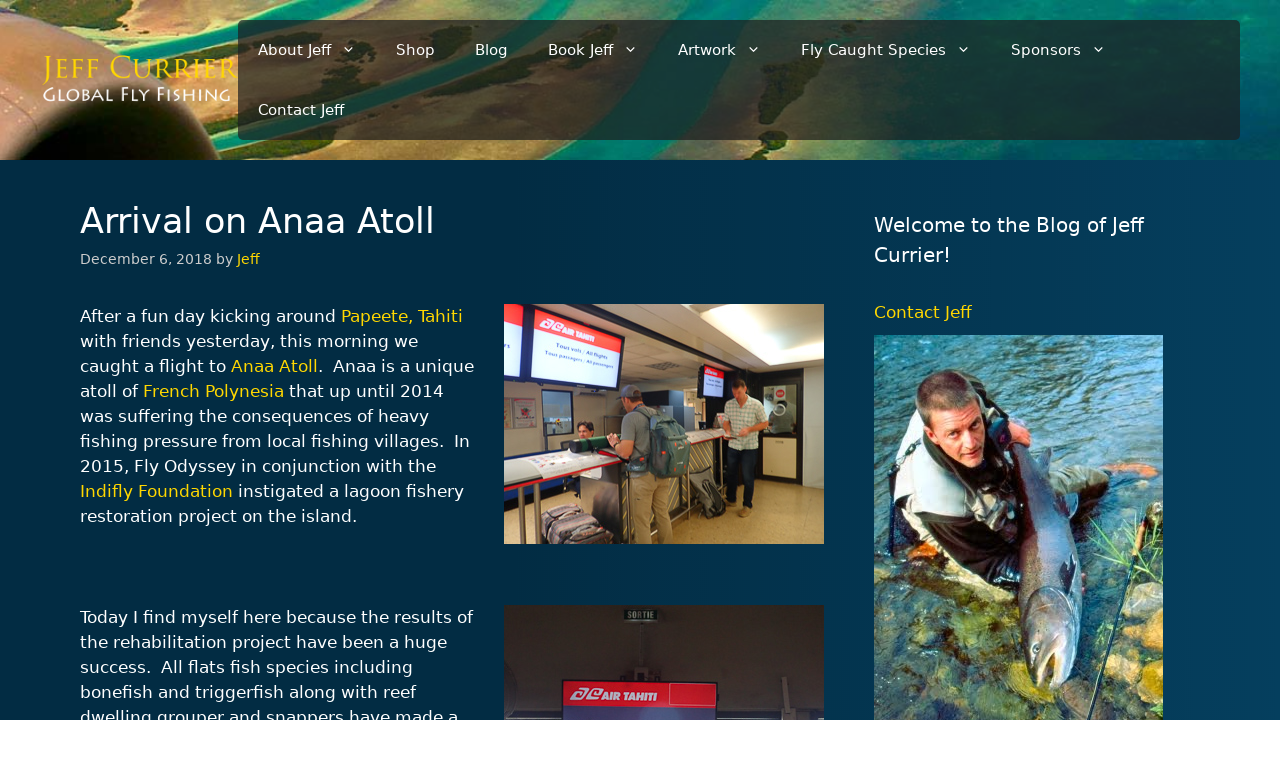

--- FILE ---
content_type: text/html; charset=UTF-8
request_url: https://www.jeffcurrier.com/arrival-on-anaa-atoll/
body_size: 86661
content:
<!DOCTYPE html>
<html lang="en-US">
<head>
	<meta charset="UTF-8">
	<meta name='robots' content='index, follow, max-image-preview:large, max-snippet:-1, max-video-preview:-1' />
<meta name="viewport" content="width=device-width, initial-scale=1">
	<!-- This site is optimized with the Yoast SEO plugin v26.8 - https://yoast.com/product/yoast-seo-wordpress/ -->
	<title>Arrival on Anaa Atoll &#8211; Jeff Currier</title>
	<link rel="canonical" href="https://www.jeffcurrier.com/arrival-on-anaa-atoll/" />
	<meta property="og:locale" content="en_US" />
	<meta property="og:type" content="article" />
	<meta property="og:title" content="Arrival on Anaa Atoll &#8211; Jeff Currier" />
	<meta property="og:description" content="After a fun day kicking around Papeete, Tahiti with friends yesterday, this morning we caught a flight to Anaa Atoll.  Anaa is a unique atoll of French Polynesia that up until 2014 was suffering the consequences of heavy fishing pressure from local fishing villages.  In 2015, Fly Odyssey in conjunction with the Indifly Foundation instigated ... Read more" />
	<meta property="og:url" content="https://www.jeffcurrier.com/arrival-on-anaa-atoll/" />
	<meta property="og:site_name" content="Jeff Currier" />
	<meta property="article:publisher" content="https://www.facebook.com/jeffcurrier65/" />
	<meta property="article:published_time" content="2018-12-07T06:19:11+00:00" />
	<meta property="article:modified_time" content="2018-12-14T16:51:11+00:00" />
	<meta property="og:image" content="https://cdn.jeffcurrier.com/wp-content/uploads/2018/12/blog-Dec-6-2018-1-flyfishing-Anaa-Atoll.jpg" />
	<meta name="author" content="Jeff" />
	<meta name="twitter:label1" content="Written by" />
	<meta name="twitter:data1" content="Jeff" />
	<meta name="twitter:label2" content="Est. reading time" />
	<meta name="twitter:data2" content="3 minutes" />
	<script type="application/ld+json" class="yoast-schema-graph">{"@context":"https://schema.org","@graph":[{"@type":"Article","@id":"https://www.jeffcurrier.com/arrival-on-anaa-atoll/#article","isPartOf":{"@id":"https://www.jeffcurrier.com/arrival-on-anaa-atoll/"},"author":{"name":"Jeff","@id":"https://www.jeffcurrier.com/#/schema/person/85e3f829fd12bf0da886ee487705a941"},"headline":"Arrival on Anaa Atoll","datePublished":"2018-12-07T06:19:11+00:00","dateModified":"2018-12-14T16:51:11+00:00","mainEntityOfPage":{"@id":"https://www.jeffcurrier.com/arrival-on-anaa-atoll/"},"wordCount":677,"keywords":["Anaa Atoll"],"articleSection":["Anaa Atoll French Polynesia"],"inLanguage":"en-US"},{"@type":"WebPage","@id":"https://www.jeffcurrier.com/arrival-on-anaa-atoll/","url":"https://www.jeffcurrier.com/arrival-on-anaa-atoll/","name":"Arrival on Anaa Atoll &#8211; Jeff Currier","isPartOf":{"@id":"https://www.jeffcurrier.com/#website"},"datePublished":"2018-12-07T06:19:11+00:00","dateModified":"2018-12-14T16:51:11+00:00","author":{"@id":"https://www.jeffcurrier.com/#/schema/person/85e3f829fd12bf0da886ee487705a941"},"breadcrumb":{"@id":"https://www.jeffcurrier.com/arrival-on-anaa-atoll/#breadcrumb"},"inLanguage":"en-US","potentialAction":[{"@type":"ReadAction","target":["https://www.jeffcurrier.com/arrival-on-anaa-atoll/"]}]},{"@type":"BreadcrumbList","@id":"https://www.jeffcurrier.com/arrival-on-anaa-atoll/#breadcrumb","itemListElement":[{"@type":"ListItem","position":1,"name":"Home","item":"https://www.jeffcurrier.com/"},{"@type":"ListItem","position":2,"name":"Arrival on Anaa Atoll"}]},{"@type":"WebSite","@id":"https://www.jeffcurrier.com/#website","url":"https://www.jeffcurrier.com/","name":"Jeff Currier","description":"Global Fly Fishing","potentialAction":[{"@type":"SearchAction","target":{"@type":"EntryPoint","urlTemplate":"https://www.jeffcurrier.com/?s={search_term_string}"},"query-input":{"@type":"PropertyValueSpecification","valueRequired":true,"valueName":"search_term_string"}}],"inLanguage":"en-US"},{"@type":"Person","@id":"https://www.jeffcurrier.com/#/schema/person/85e3f829fd12bf0da886ee487705a941","name":"Jeff","image":{"@type":"ImageObject","inLanguage":"en-US","@id":"https://www.jeffcurrier.com/#/schema/person/image/","url":"https://secure.gravatar.com/avatar/99be56a8c320c9e08d069e5b1c9ac5c0a122a721e85763bfd1108007107918db?s=96&d=mm&r=g","contentUrl":"https://secure.gravatar.com/avatar/99be56a8c320c9e08d069e5b1c9ac5c0a122a721e85763bfd1108007107918db?s=96&d=mm&r=g","caption":"Jeff"}}]}</script>
	<!-- / Yoast SEO plugin. -->


<link rel='dns-prefetch' href='//www.google.com' />
<link rel='dns-prefetch' href='//cdn.jsdelivr.net' />
<link rel="alternate" type="application/rss+xml" title="Jeff Currier &raquo; Feed" href="https://www.jeffcurrier.com/feed/" />
<link rel="alternate" type="application/rss+xml" title="Jeff Currier &raquo; Comments Feed" href="https://www.jeffcurrier.com/comments/feed/" />
<link rel="alternate" type="application/rss+xml" title="Jeff Currier &raquo; Arrival on Anaa Atoll Comments Feed" href="https://www.jeffcurrier.com/arrival-on-anaa-atoll/feed/" />
<link rel="alternate" title="oEmbed (JSON)" type="application/json+oembed" href="https://www.jeffcurrier.com/wp-json/oembed/1.0/embed?url=https%3A%2F%2Fwww.jeffcurrier.com%2Farrival-on-anaa-atoll%2F" />
<link rel="alternate" title="oEmbed (XML)" type="text/xml+oembed" href="https://www.jeffcurrier.com/wp-json/oembed/1.0/embed?url=https%3A%2F%2Fwww.jeffcurrier.com%2Farrival-on-anaa-atoll%2F&#038;format=xml" />
<style id='wp-img-auto-sizes-contain-inline-css'>
img:is([sizes=auto i],[sizes^="auto," i]){contain-intrinsic-size:3000px 1500px}
/*# sourceURL=wp-img-auto-sizes-contain-inline-css */
</style>
<link rel='stylesheet' id='wc-authorize-net-cim-credit-card-checkout-block-css' href='https://cdn.jeffcurrier.com/wp-content/plugins/woocommerce-gateway-authorize-net-cim/assets/css/blocks/wc-authorize-net-cim-checkout-block.css?ver=3.10.14' media='all' />
<link rel='stylesheet' id='wc-authorize-net-cim-echeck-checkout-block-css' href='https://cdn.jeffcurrier.com/wp-content/plugins/woocommerce-gateway-authorize-net-cim/assets/css/blocks/wc-authorize-net-cim-checkout-block.css?ver=3.10.14' media='all' />
<style id='wp-emoji-styles-inline-css'>

	img.wp-smiley, img.emoji {
		display: inline !important;
		border: none !important;
		box-shadow: none !important;
		height: 1em !important;
		width: 1em !important;
		margin: 0 0.07em !important;
		vertical-align: -0.1em !important;
		background: none !important;
		padding: 0 !important;
	}
/*# sourceURL=wp-emoji-styles-inline-css */
</style>
<link rel='stylesheet' id='wp-block-library-css' href='https://cdn.jeffcurrier.com/wp-includes/css/dist/block-library/style.min.css?ver=6.9' media='all' />
<link rel='stylesheet' id='wc-blocks-style-css' href='https://cdn.jeffcurrier.com/wp-content/plugins/woocommerce/assets/client/blocks/wc-blocks.css?ver=wc-10.4.3' media='all' />
<style id='global-styles-inline-css'>
:root{--wp--preset--aspect-ratio--square: 1;--wp--preset--aspect-ratio--4-3: 4/3;--wp--preset--aspect-ratio--3-4: 3/4;--wp--preset--aspect-ratio--3-2: 3/2;--wp--preset--aspect-ratio--2-3: 2/3;--wp--preset--aspect-ratio--16-9: 16/9;--wp--preset--aspect-ratio--9-16: 9/16;--wp--preset--color--black: #000000;--wp--preset--color--cyan-bluish-gray: #abb8c3;--wp--preset--color--white: #ffffff;--wp--preset--color--pale-pink: #f78da7;--wp--preset--color--vivid-red: #cf2e2e;--wp--preset--color--luminous-vivid-orange: #ff6900;--wp--preset--color--luminous-vivid-amber: #fcb900;--wp--preset--color--light-green-cyan: #7bdcb5;--wp--preset--color--vivid-green-cyan: #00d084;--wp--preset--color--pale-cyan-blue: #8ed1fc;--wp--preset--color--vivid-cyan-blue: #0693e3;--wp--preset--color--vivid-purple: #9b51e0;--wp--preset--color--contrast: var(--contrast);--wp--preset--color--contrast-2: var(--contrast-2);--wp--preset--color--contrast-3: var(--contrast-3);--wp--preset--color--base: var(--base);--wp--preset--color--base-2: var(--base-2);--wp--preset--color--base-3: var(--base-3);--wp--preset--color--accent: var(--accent);--wp--preset--gradient--vivid-cyan-blue-to-vivid-purple: linear-gradient(135deg,rgb(6,147,227) 0%,rgb(155,81,224) 100%);--wp--preset--gradient--light-green-cyan-to-vivid-green-cyan: linear-gradient(135deg,rgb(122,220,180) 0%,rgb(0,208,130) 100%);--wp--preset--gradient--luminous-vivid-amber-to-luminous-vivid-orange: linear-gradient(135deg,rgb(252,185,0) 0%,rgb(255,105,0) 100%);--wp--preset--gradient--luminous-vivid-orange-to-vivid-red: linear-gradient(135deg,rgb(255,105,0) 0%,rgb(207,46,46) 100%);--wp--preset--gradient--very-light-gray-to-cyan-bluish-gray: linear-gradient(135deg,rgb(238,238,238) 0%,rgb(169,184,195) 100%);--wp--preset--gradient--cool-to-warm-spectrum: linear-gradient(135deg,rgb(74,234,220) 0%,rgb(151,120,209) 20%,rgb(207,42,186) 40%,rgb(238,44,130) 60%,rgb(251,105,98) 80%,rgb(254,248,76) 100%);--wp--preset--gradient--blush-light-purple: linear-gradient(135deg,rgb(255,206,236) 0%,rgb(152,150,240) 100%);--wp--preset--gradient--blush-bordeaux: linear-gradient(135deg,rgb(254,205,165) 0%,rgb(254,45,45) 50%,rgb(107,0,62) 100%);--wp--preset--gradient--luminous-dusk: linear-gradient(135deg,rgb(255,203,112) 0%,rgb(199,81,192) 50%,rgb(65,88,208) 100%);--wp--preset--gradient--pale-ocean: linear-gradient(135deg,rgb(255,245,203) 0%,rgb(182,227,212) 50%,rgb(51,167,181) 100%);--wp--preset--gradient--electric-grass: linear-gradient(135deg,rgb(202,248,128) 0%,rgb(113,206,126) 100%);--wp--preset--gradient--midnight: linear-gradient(135deg,rgb(2,3,129) 0%,rgb(40,116,252) 100%);--wp--preset--font-size--small: 13px;--wp--preset--font-size--medium: 20px;--wp--preset--font-size--large: 36px;--wp--preset--font-size--x-large: 42px;--wp--preset--spacing--20: 0.44rem;--wp--preset--spacing--30: 0.67rem;--wp--preset--spacing--40: 1rem;--wp--preset--spacing--50: 1.5rem;--wp--preset--spacing--60: 2.25rem;--wp--preset--spacing--70: 3.38rem;--wp--preset--spacing--80: 5.06rem;--wp--preset--shadow--natural: 6px 6px 9px rgba(0, 0, 0, 0.2);--wp--preset--shadow--deep: 12px 12px 50px rgba(0, 0, 0, 0.4);--wp--preset--shadow--sharp: 6px 6px 0px rgba(0, 0, 0, 0.2);--wp--preset--shadow--outlined: 6px 6px 0px -3px rgb(255, 255, 255), 6px 6px rgb(0, 0, 0);--wp--preset--shadow--crisp: 6px 6px 0px rgb(0, 0, 0);}:where(.is-layout-flex){gap: 0.5em;}:where(.is-layout-grid){gap: 0.5em;}body .is-layout-flex{display: flex;}.is-layout-flex{flex-wrap: wrap;align-items: center;}.is-layout-flex > :is(*, div){margin: 0;}body .is-layout-grid{display: grid;}.is-layout-grid > :is(*, div){margin: 0;}:where(.wp-block-columns.is-layout-flex){gap: 2em;}:where(.wp-block-columns.is-layout-grid){gap: 2em;}:where(.wp-block-post-template.is-layout-flex){gap: 1.25em;}:where(.wp-block-post-template.is-layout-grid){gap: 1.25em;}.has-black-color{color: var(--wp--preset--color--black) !important;}.has-cyan-bluish-gray-color{color: var(--wp--preset--color--cyan-bluish-gray) !important;}.has-white-color{color: var(--wp--preset--color--white) !important;}.has-pale-pink-color{color: var(--wp--preset--color--pale-pink) !important;}.has-vivid-red-color{color: var(--wp--preset--color--vivid-red) !important;}.has-luminous-vivid-orange-color{color: var(--wp--preset--color--luminous-vivid-orange) !important;}.has-luminous-vivid-amber-color{color: var(--wp--preset--color--luminous-vivid-amber) !important;}.has-light-green-cyan-color{color: var(--wp--preset--color--light-green-cyan) !important;}.has-vivid-green-cyan-color{color: var(--wp--preset--color--vivid-green-cyan) !important;}.has-pale-cyan-blue-color{color: var(--wp--preset--color--pale-cyan-blue) !important;}.has-vivid-cyan-blue-color{color: var(--wp--preset--color--vivid-cyan-blue) !important;}.has-vivid-purple-color{color: var(--wp--preset--color--vivid-purple) !important;}.has-black-background-color{background-color: var(--wp--preset--color--black) !important;}.has-cyan-bluish-gray-background-color{background-color: var(--wp--preset--color--cyan-bluish-gray) !important;}.has-white-background-color{background-color: var(--wp--preset--color--white) !important;}.has-pale-pink-background-color{background-color: var(--wp--preset--color--pale-pink) !important;}.has-vivid-red-background-color{background-color: var(--wp--preset--color--vivid-red) !important;}.has-luminous-vivid-orange-background-color{background-color: var(--wp--preset--color--luminous-vivid-orange) !important;}.has-luminous-vivid-amber-background-color{background-color: var(--wp--preset--color--luminous-vivid-amber) !important;}.has-light-green-cyan-background-color{background-color: var(--wp--preset--color--light-green-cyan) !important;}.has-vivid-green-cyan-background-color{background-color: var(--wp--preset--color--vivid-green-cyan) !important;}.has-pale-cyan-blue-background-color{background-color: var(--wp--preset--color--pale-cyan-blue) !important;}.has-vivid-cyan-blue-background-color{background-color: var(--wp--preset--color--vivid-cyan-blue) !important;}.has-vivid-purple-background-color{background-color: var(--wp--preset--color--vivid-purple) !important;}.has-black-border-color{border-color: var(--wp--preset--color--black) !important;}.has-cyan-bluish-gray-border-color{border-color: var(--wp--preset--color--cyan-bluish-gray) !important;}.has-white-border-color{border-color: var(--wp--preset--color--white) !important;}.has-pale-pink-border-color{border-color: var(--wp--preset--color--pale-pink) !important;}.has-vivid-red-border-color{border-color: var(--wp--preset--color--vivid-red) !important;}.has-luminous-vivid-orange-border-color{border-color: var(--wp--preset--color--luminous-vivid-orange) !important;}.has-luminous-vivid-amber-border-color{border-color: var(--wp--preset--color--luminous-vivid-amber) !important;}.has-light-green-cyan-border-color{border-color: var(--wp--preset--color--light-green-cyan) !important;}.has-vivid-green-cyan-border-color{border-color: var(--wp--preset--color--vivid-green-cyan) !important;}.has-pale-cyan-blue-border-color{border-color: var(--wp--preset--color--pale-cyan-blue) !important;}.has-vivid-cyan-blue-border-color{border-color: var(--wp--preset--color--vivid-cyan-blue) !important;}.has-vivid-purple-border-color{border-color: var(--wp--preset--color--vivid-purple) !important;}.has-vivid-cyan-blue-to-vivid-purple-gradient-background{background: var(--wp--preset--gradient--vivid-cyan-blue-to-vivid-purple) !important;}.has-light-green-cyan-to-vivid-green-cyan-gradient-background{background: var(--wp--preset--gradient--light-green-cyan-to-vivid-green-cyan) !important;}.has-luminous-vivid-amber-to-luminous-vivid-orange-gradient-background{background: var(--wp--preset--gradient--luminous-vivid-amber-to-luminous-vivid-orange) !important;}.has-luminous-vivid-orange-to-vivid-red-gradient-background{background: var(--wp--preset--gradient--luminous-vivid-orange-to-vivid-red) !important;}.has-very-light-gray-to-cyan-bluish-gray-gradient-background{background: var(--wp--preset--gradient--very-light-gray-to-cyan-bluish-gray) !important;}.has-cool-to-warm-spectrum-gradient-background{background: var(--wp--preset--gradient--cool-to-warm-spectrum) !important;}.has-blush-light-purple-gradient-background{background: var(--wp--preset--gradient--blush-light-purple) !important;}.has-blush-bordeaux-gradient-background{background: var(--wp--preset--gradient--blush-bordeaux) !important;}.has-luminous-dusk-gradient-background{background: var(--wp--preset--gradient--luminous-dusk) !important;}.has-pale-ocean-gradient-background{background: var(--wp--preset--gradient--pale-ocean) !important;}.has-electric-grass-gradient-background{background: var(--wp--preset--gradient--electric-grass) !important;}.has-midnight-gradient-background{background: var(--wp--preset--gradient--midnight) !important;}.has-small-font-size{font-size: var(--wp--preset--font-size--small) !important;}.has-medium-font-size{font-size: var(--wp--preset--font-size--medium) !important;}.has-large-font-size{font-size: var(--wp--preset--font-size--large) !important;}.has-x-large-font-size{font-size: var(--wp--preset--font-size--x-large) !important;}
/*# sourceURL=global-styles-inline-css */
</style>

<style id='classic-theme-styles-inline-css'>
/*! This file is auto-generated */
.wp-block-button__link{color:#fff;background-color:#32373c;border-radius:9999px;box-shadow:none;text-decoration:none;padding:calc(.667em + 2px) calc(1.333em + 2px);font-size:1.125em}.wp-block-file__button{background:#32373c;color:#fff;text-decoration:none}
/*# sourceURL=https://cdn.jeffcurrier.com/wp-includes/css/classic-themes.min.css */
</style>
<link rel='stylesheet' id='cal-archive-style-css' href='https://cdn.jeffcurrier.com/wp-content/plugins/cached-blog-post-archive/assets/css/style.css?ver=1.0' media='all' />
<link rel='stylesheet' id='contact-form-7-css' href='https://cdn.jeffcurrier.com/wp-content/plugins/contact-form-7/includes/css/styles.css?ver=6.1.4' media='all' />
<link rel='stylesheet' id='woocommerce-layout-css' href='https://cdn.jeffcurrier.com/wp-content/plugins/woocommerce/assets/css/woocommerce-layout.css?ver=10.4.3' media='all' />
<link rel='stylesheet' id='woocommerce-smallscreen-css' href='https://cdn.jeffcurrier.com/wp-content/plugins/woocommerce/assets/css/woocommerce-smallscreen.css?ver=10.4.3' media='only screen and (max-width: 768px)' />
<link rel='stylesheet' id='woocommerce-general-css' href='https://cdn.jeffcurrier.com/wp-content/plugins/woocommerce/assets/css/woocommerce.css?ver=10.4.3' media='all' />
<style id='woocommerce-general-inline-css'>
.woocommerce .page-header-image-single {display: none;}.woocommerce .entry-content,.woocommerce .product .entry-summary {margin-top: 0;}.related.products {clear: both;}.checkout-subscribe-prompt.clear {visibility: visible;height: initial;width: initial;}@media (max-width:768px) {.woocommerce .woocommerce-ordering,.woocommerce-page .woocommerce-ordering {float: none;}.woocommerce .woocommerce-ordering select {max-width: 100%;}.woocommerce ul.products li.product,.woocommerce-page ul.products li.product,.woocommerce-page[class*=columns-] ul.products li.product,.woocommerce[class*=columns-] ul.products li.product {width: 100%;float: none;}}
/*# sourceURL=woocommerce-general-inline-css */
</style>
<style id='woocommerce-inline-inline-css'>
.woocommerce form .form-row .required { visibility: visible; }
/*# sourceURL=woocommerce-inline-inline-css */
</style>
<link rel='stylesheet' id='parent-style-css' href='https://cdn.jeffcurrier.com/wp-content/themes/generatepress/style.css?ver=6.9' media='all' />
<link rel='stylesheet' id='child-style-css' href='https://cdn.jeffcurrier.com/wp-content/themes/currier-gp/style.css?ver=1523' media='all' />
<link rel='stylesheet' id='custom-style-css' href='https://cdn.jeffcurrier.com/wp-content/themes/currier-gp/custom.css?ver=6.9' media='all' />
<link rel='stylesheet' id='slick-css-css' href='https://cdn.jsdelivr.net/npm/slick-carousel@1.8.1/slick/slick.css?ver=6.9' media='all' />
<link rel='stylesheet' id='generate-comments-css' href='https://cdn.jeffcurrier.com/wp-content/themes/generatepress/assets/css/components/comments.min.css?ver=3.6.1' media='all' />
<link rel='stylesheet' id='generate-widget-areas-css' href='https://cdn.jeffcurrier.com/wp-content/themes/generatepress/assets/css/components/widget-areas.min.css?ver=3.6.1' media='all' />
<link rel='stylesheet' id='generate-style-css' href='https://cdn.jeffcurrier.com/wp-content/themes/generatepress/assets/css/main.min.css?ver=3.6.1' media='all' />
<style id='generate-style-inline-css'>
body{background-color:var(--base-2);color:var(--contrast);}a{color:var(--accent);}a{text-decoration:underline;}.entry-title a, .site-branding a, a.button, .wp-block-button__link, .main-navigation a{text-decoration:none;}a:hover, a:focus, a:active{color:var(--contrast);}.wp-block-group__inner-container{max-width:1200px;margin-left:auto;margin-right:auto;}.site-header .header-image{width:200px;}:root{--contrast:#222222;--contrast-2:#575760;--contrast-3:#b2b2be;--base:#f0f0f0;--base-2:#f7f8f9;--base-3:#ffffff;--accent:#1e73be;}:root .has-contrast-color{color:var(--contrast);}:root .has-contrast-background-color{background-color:var(--contrast);}:root .has-contrast-2-color{color:var(--contrast-2);}:root .has-contrast-2-background-color{background-color:var(--contrast-2);}:root .has-contrast-3-color{color:var(--contrast-3);}:root .has-contrast-3-background-color{background-color:var(--contrast-3);}:root .has-base-color{color:var(--base);}:root .has-base-background-color{background-color:var(--base);}:root .has-base-2-color{color:var(--base-2);}:root .has-base-2-background-color{background-color:var(--base-2);}:root .has-base-3-color{color:var(--base-3);}:root .has-base-3-background-color{background-color:var(--base-3);}:root .has-accent-color{color:var(--accent);}:root .has-accent-background-color{background-color:var(--accent);}.top-bar{background-color:#636363;color:#ffffff;}.top-bar a{color:#ffffff;}.top-bar a:hover{color:#303030;}.site-header{background-color:var(--base-3);}.main-title a,.main-title a:hover{color:var(--contrast);}.site-description{color:var(--contrast-2);}.mobile-menu-control-wrapper .menu-toggle,.mobile-menu-control-wrapper .menu-toggle:hover,.mobile-menu-control-wrapper .menu-toggle:focus,.has-inline-mobile-toggle #site-navigation.toggled{background-color:rgba(0, 0, 0, 0.02);}.main-navigation,.main-navigation ul ul{background-color:var(--base-3);}.main-navigation .main-nav ul li a, .main-navigation .menu-toggle, .main-navigation .menu-bar-items{color:var(--contrast);}.main-navigation .main-nav ul li:not([class*="current-menu-"]):hover > a, .main-navigation .main-nav ul li:not([class*="current-menu-"]):focus > a, .main-navigation .main-nav ul li.sfHover:not([class*="current-menu-"]) > a, .main-navigation .menu-bar-item:hover > a, .main-navigation .menu-bar-item.sfHover > a{color:var(--accent);}button.menu-toggle:hover,button.menu-toggle:focus{color:var(--contrast);}.main-navigation .main-nav ul li[class*="current-menu-"] > a{color:var(--accent);}.navigation-search input[type="search"],.navigation-search input[type="search"]:active, .navigation-search input[type="search"]:focus, .main-navigation .main-nav ul li.search-item.active > a, .main-navigation .menu-bar-items .search-item.active > a{color:var(--accent);}.main-navigation ul ul{background-color:var(--base);}.separate-containers .inside-article, .separate-containers .comments-area, .separate-containers .page-header, .one-container .container, .separate-containers .paging-navigation, .inside-page-header{background-color:var(--base-3);}.entry-title a{color:var(--contrast);}.entry-title a:hover{color:var(--contrast-2);}.entry-meta{color:var(--contrast-2);}.sidebar .widget{background-color:var(--base-3);}.footer-widgets{background-color:var(--base-3);}.site-info{background-color:var(--base-3);}input[type="text"],input[type="email"],input[type="url"],input[type="password"],input[type="search"],input[type="tel"],input[type="number"],textarea,select{color:var(--contrast);background-color:var(--base-2);border-color:var(--base);}input[type="text"]:focus,input[type="email"]:focus,input[type="url"]:focus,input[type="password"]:focus,input[type="search"]:focus,input[type="tel"]:focus,input[type="number"]:focus,textarea:focus,select:focus{color:var(--contrast);background-color:var(--base-2);border-color:var(--contrast-3);}button,html input[type="button"],input[type="reset"],input[type="submit"],a.button,a.wp-block-button__link:not(.has-background){color:#ffffff;background-color:#55555e;}button:hover,html input[type="button"]:hover,input[type="reset"]:hover,input[type="submit"]:hover,a.button:hover,button:focus,html input[type="button"]:focus,input[type="reset"]:focus,input[type="submit"]:focus,a.button:focus,a.wp-block-button__link:not(.has-background):active,a.wp-block-button__link:not(.has-background):focus,a.wp-block-button__link:not(.has-background):hover{color:#ffffff;background-color:#3f4047;}a.generate-back-to-top{background-color:rgba( 0,0,0,0.4 );color:#ffffff;}a.generate-back-to-top:hover,a.generate-back-to-top:focus{background-color:rgba( 0,0,0,0.6 );color:#ffffff;}:root{--gp-search-modal-bg-color:var(--base-3);--gp-search-modal-text-color:var(--contrast);--gp-search-modal-overlay-bg-color:rgba(0,0,0,0.2);}@media (max-width:768px){.main-navigation .menu-bar-item:hover > a, .main-navigation .menu-bar-item.sfHover > a{background:none;color:var(--contrast);}}.nav-below-header .main-navigation .inside-navigation.grid-container, .nav-above-header .main-navigation .inside-navigation.grid-container{padding:0px 20px 0px 20px;}.site-main .wp-block-group__inner-container{padding:40px;}.separate-containers .paging-navigation{padding-top:20px;padding-bottom:20px;}.entry-content .alignwide, body:not(.no-sidebar) .entry-content .alignfull{margin-left:-40px;width:calc(100% + 80px);max-width:calc(100% + 80px);}.rtl .menu-item-has-children .dropdown-menu-toggle{padding-left:20px;}.rtl .main-navigation .main-nav ul li.menu-item-has-children > a{padding-right:20px;}@media (max-width:768px){.separate-containers .inside-article, .separate-containers .comments-area, .separate-containers .page-header, .separate-containers .paging-navigation, .one-container .site-content, .inside-page-header{padding:30px;}.site-main .wp-block-group__inner-container{padding:30px;}.inside-top-bar{padding-right:30px;padding-left:30px;}.inside-header{padding-right:30px;padding-left:30px;}.widget-area .widget{padding-top:30px;padding-right:30px;padding-bottom:30px;padding-left:30px;}.footer-widgets-container{padding-top:30px;padding-right:30px;padding-bottom:30px;padding-left:30px;}.inside-site-info{padding-right:30px;padding-left:30px;}.entry-content .alignwide, body:not(.no-sidebar) .entry-content .alignfull{margin-left:-30px;width:calc(100% + 60px);max-width:calc(100% + 60px);}.one-container .site-main .paging-navigation{margin-bottom:20px;}}/* End cached CSS */.is-right-sidebar{width:30%;}.is-left-sidebar{width:30%;}.site-content .content-area{width:70%;}@media (max-width:768px){.main-navigation .menu-toggle,.sidebar-nav-mobile:not(#sticky-placeholder){display:block;}.main-navigation ul,.gen-sidebar-nav,.main-navigation:not(.slideout-navigation):not(.toggled) .main-nav > ul,.has-inline-mobile-toggle #site-navigation .inside-navigation > *:not(.navigation-search):not(.main-nav){display:none;}.nav-align-right .inside-navigation,.nav-align-center .inside-navigation{justify-content:space-between;}.has-inline-mobile-toggle .mobile-menu-control-wrapper{display:flex;flex-wrap:wrap;}.has-inline-mobile-toggle .inside-header{flex-direction:row;text-align:left;flex-wrap:wrap;}.has-inline-mobile-toggle .header-widget,.has-inline-mobile-toggle #site-navigation{flex-basis:100%;}.nav-float-left .has-inline-mobile-toggle #site-navigation{order:10;}}
/*# sourceURL=generate-style-inline-css */
</style>
<link rel='stylesheet' id='generate-child-css' href='https://cdn.jeffcurrier.com/wp-content/themes/currier-gp/style.css?ver=1738629877' media='all' />
<link rel='stylesheet' id='sv-wc-payment-gateway-payment-form-v5_15_12-css' href='https://cdn.jeffcurrier.com/wp-content/plugins/woocommerce-gateway-authorize-net-cim/vendor/skyverge/wc-plugin-framework/woocommerce/payment-gateway/assets/css/frontend/sv-wc-payment-gateway-payment-form.min.css?ver=5.15.12' media='all' />
<link rel='stylesheet' id='fancybox-css' href='https://cdn.jeffcurrier.com/wp-content/plugins/easy-fancybox/fancybox/2.2.0/jquery.fancybox.min.css?ver=6.9' media='screen' />
<script src="https://cdn.jeffcurrier.com/wp-includes/js/jquery/jquery.min.js?ver=3.7.1" id="jquery-core-js"></script>
<script src="https://cdn.jeffcurrier.com/wp-content/cache/minify/63b1f.js" defer></script>

<script src="https://cdn.jeffcurrier.com/wp-content/cache/minify/1a915.js" defer></script>

<script src="https://www.google.com/recaptcha/api.js?hl=en_US" id="recaptcha-js" defer data-wp-strategy="defer"></script>
<script src="https://cdn.jeffcurrier.com/wp-content/cache/minify/6d18f.js" defer></script>

<script id="wc-add-to-cart-js-extra">
var wc_add_to_cart_params = {"ajax_url":"/wp-admin/admin-ajax.php","wc_ajax_url":"/?wc-ajax=%%endpoint%%","i18n_view_cart":"View cart","cart_url":"https://www.jeffcurrier.com/cart/","is_cart":"","cart_redirect_after_add":"yes"};
//# sourceURL=wc-add-to-cart-js-extra
</script>
<script src="https://cdn.jeffcurrier.com/wp-content/cache/minify/fc9b6.js" defer></script>

<script src="https://cdn.jeffcurrier.com/wp-content/cache/minify/63c68.js" defer></script>

<script id="woocommerce-js-extra">
var woocommerce_params = {"ajax_url":"/wp-admin/admin-ajax.php","wc_ajax_url":"/?wc-ajax=%%endpoint%%","i18n_password_show":"Show password","i18n_password_hide":"Hide password"};
//# sourceURL=woocommerce-js-extra
</script>
<script src="https://cdn.jeffcurrier.com/wp-content/cache/minify/63a69.js" defer></script>

<script src="https://cdn.jeffcurrier.com/wp-content/cache/minify/6dec1.js" defer></script>

<link rel="https://api.w.org/" href="https://www.jeffcurrier.com/wp-json/" /><link rel="alternate" title="JSON" type="application/json" href="https://www.jeffcurrier.com/wp-json/wp/v2/posts/24545" /><link rel="EditURI" type="application/rsd+xml" title="RSD" href="https://www.jeffcurrier.com/xmlrpc.php?rsd" />
<meta name="generator" content="WordPress 6.9" />
<meta name="generator" content="WooCommerce 10.4.3" />
<link rel='shortlink' href='https://www.jeffcurrier.com/?p=24545' />
	<noscript><style>.woocommerce-product-gallery{ opacity: 1 !important; }</style></noscript>
	<link rel='stylesheet' id='mailpoet_public-css' href='https://cdn.jeffcurrier.com/wp-content/plugins/mailpoet/assets/dist/css/mailpoet-public.eb66e3ab.css?ver=6.9' media='all' />
<link rel='stylesheet' id='mailpoet_custom_fonts_0-css' href='https://fonts.googleapis.com/css?family=Abril+FatFace%3A400%2C400i%2C700%2C700i%7CAlegreya%3A400%2C400i%2C700%2C700i%7CAlegreya+Sans%3A400%2C400i%2C700%2C700i%7CAmatic+SC%3A400%2C400i%2C700%2C700i%7CAnonymous+Pro%3A400%2C400i%2C700%2C700i%7CArchitects+Daughter%3A400%2C400i%2C700%2C700i%7CArchivo%3A400%2C400i%2C700%2C700i%7CArchivo+Narrow%3A400%2C400i%2C700%2C700i%7CAsap%3A400%2C400i%2C700%2C700i%7CBarlow%3A400%2C400i%2C700%2C700i%7CBioRhyme%3A400%2C400i%2C700%2C700i%7CBonbon%3A400%2C400i%2C700%2C700i%7CCabin%3A400%2C400i%2C700%2C700i%7CCairo%3A400%2C400i%2C700%2C700i%7CCardo%3A400%2C400i%2C700%2C700i%7CChivo%3A400%2C400i%2C700%2C700i%7CConcert+One%3A400%2C400i%2C700%2C700i%7CCormorant%3A400%2C400i%2C700%2C700i%7CCrimson+Text%3A400%2C400i%2C700%2C700i%7CEczar%3A400%2C400i%2C700%2C700i%7CExo+2%3A400%2C400i%2C700%2C700i%7CFira+Sans%3A400%2C400i%2C700%2C700i%7CFjalla+One%3A400%2C400i%2C700%2C700i%7CFrank+Ruhl+Libre%3A400%2C400i%2C700%2C700i%7CGreat+Vibes%3A400%2C400i%2C700%2C700i&#038;ver=6.9' media='all' />
<link rel='stylesheet' id='mailpoet_custom_fonts_1-css' href='https://fonts.googleapis.com/css?family=Heebo%3A400%2C400i%2C700%2C700i%7CIBM+Plex%3A400%2C400i%2C700%2C700i%7CInconsolata%3A400%2C400i%2C700%2C700i%7CIndie+Flower%3A400%2C400i%2C700%2C700i%7CInknut+Antiqua%3A400%2C400i%2C700%2C700i%7CInter%3A400%2C400i%2C700%2C700i%7CKarla%3A400%2C400i%2C700%2C700i%7CLibre+Baskerville%3A400%2C400i%2C700%2C700i%7CLibre+Franklin%3A400%2C400i%2C700%2C700i%7CMontserrat%3A400%2C400i%2C700%2C700i%7CNeuton%3A400%2C400i%2C700%2C700i%7CNotable%3A400%2C400i%2C700%2C700i%7CNothing+You+Could+Do%3A400%2C400i%2C700%2C700i%7CNoto+Sans%3A400%2C400i%2C700%2C700i%7CNunito%3A400%2C400i%2C700%2C700i%7COld+Standard+TT%3A400%2C400i%2C700%2C700i%7COxygen%3A400%2C400i%2C700%2C700i%7CPacifico%3A400%2C400i%2C700%2C700i%7CPoppins%3A400%2C400i%2C700%2C700i%7CProza+Libre%3A400%2C400i%2C700%2C700i%7CPT+Sans%3A400%2C400i%2C700%2C700i%7CPT+Serif%3A400%2C400i%2C700%2C700i%7CRakkas%3A400%2C400i%2C700%2C700i%7CReenie+Beanie%3A400%2C400i%2C700%2C700i%7CRoboto+Slab%3A400%2C400i%2C700%2C700i&#038;ver=6.9' media='all' />
<link rel='stylesheet' id='mailpoet_custom_fonts_2-css' href='https://fonts.googleapis.com/css?family=Ropa+Sans%3A400%2C400i%2C700%2C700i%7CRubik%3A400%2C400i%2C700%2C700i%7CShadows+Into+Light%3A400%2C400i%2C700%2C700i%7CSpace+Mono%3A400%2C400i%2C700%2C700i%7CSpectral%3A400%2C400i%2C700%2C700i%7CSue+Ellen+Francisco%3A400%2C400i%2C700%2C700i%7CTitillium+Web%3A400%2C400i%2C700%2C700i%7CUbuntu%3A400%2C400i%2C700%2C700i%7CVarela%3A400%2C400i%2C700%2C700i%7CVollkorn%3A400%2C400i%2C700%2C700i%7CWork+Sans%3A400%2C400i%2C700%2C700i%7CYatra+One%3A400%2C400i%2C700%2C700i&#038;ver=6.9' media='all' />
</head>

<body class="wp-singular post-template-default single single-post postid-24545 single-format-standard wp-custom-logo wp-embed-responsive wp-theme-generatepress wp-child-theme-currier-gp theme-generatepress woocommerce-no-js right-sidebar nav-float-right one-container header-aligned-right dropdown-hover" itemtype="https://schema.org/Blog" itemscope>
	<a class="screen-reader-text skip-link" href="#content" title="Skip to content">Skip to content</a>		<header class="site-header has-inline-mobile-toggle" id="masthead" aria-label="Site"  itemtype="https://schema.org/WPHeader" itemscope>
			<div class="inside-header">
				<div class="site-logo">
					<a href="https://www.jeffcurrier.com/" rel="home">
						<img  class="header-image is-logo-image" alt="Jeff Currier" src="https://cdn.jeffcurrier.com/wp-content/uploads/2025/02/global-fly-fishing-logo-1.png" width="500" height="140" />
					</a>
				</div>	<nav class="main-navigation mobile-menu-control-wrapper" id="mobile-menu-control-wrapper" aria-label="Mobile Toggle">
				<button data-nav="site-navigation" class="menu-toggle" aria-controls="primary-menu" aria-expanded="false">
			<span class="gp-icon icon-menu-bars"><svg viewBox="0 0 512 512" aria-hidden="true" xmlns="http://www.w3.org/2000/svg" width="1em" height="1em"><path d="M0 96c0-13.255 10.745-24 24-24h464c13.255 0 24 10.745 24 24s-10.745 24-24 24H24c-13.255 0-24-10.745-24-24zm0 160c0-13.255 10.745-24 24-24h464c13.255 0 24 10.745 24 24s-10.745 24-24 24H24c-13.255 0-24-10.745-24-24zm0 160c0-13.255 10.745-24 24-24h464c13.255 0 24 10.745 24 24s-10.745 24-24 24H24c-13.255 0-24-10.745-24-24z" /></svg><svg viewBox="0 0 512 512" aria-hidden="true" xmlns="http://www.w3.org/2000/svg" width="1em" height="1em"><path d="M71.029 71.029c9.373-9.372 24.569-9.372 33.942 0L256 222.059l151.029-151.03c9.373-9.372 24.569-9.372 33.942 0 9.372 9.373 9.372 24.569 0 33.942L289.941 256l151.03 151.029c9.372 9.373 9.372 24.569 0 33.942-9.373 9.372-24.569 9.372-33.942 0L256 289.941l-151.029 151.03c-9.373 9.372-24.569 9.372-33.942 0-9.372-9.373-9.372-24.569 0-33.942L222.059 256 71.029 104.971c-9.372-9.373-9.372-24.569 0-33.942z" /></svg></span><span class="screen-reader-text">Menu</span>		</button>
	</nav>
			<nav class="main-navigation sub-menu-right" id="site-navigation" aria-label="Primary"  itemtype="https://schema.org/SiteNavigationElement" itemscope>
			<div class="inside-navigation grid-container">
								<button class="menu-toggle" aria-controls="primary-menu" aria-expanded="false">
					<span class="gp-icon icon-menu-bars"><svg viewBox="0 0 512 512" aria-hidden="true" xmlns="http://www.w3.org/2000/svg" width="1em" height="1em"><path d="M0 96c0-13.255 10.745-24 24-24h464c13.255 0 24 10.745 24 24s-10.745 24-24 24H24c-13.255 0-24-10.745-24-24zm0 160c0-13.255 10.745-24 24-24h464c13.255 0 24 10.745 24 24s-10.745 24-24 24H24c-13.255 0-24-10.745-24-24zm0 160c0-13.255 10.745-24 24-24h464c13.255 0 24 10.745 24 24s-10.745 24-24 24H24c-13.255 0-24-10.745-24-24z" /></svg><svg viewBox="0 0 512 512" aria-hidden="true" xmlns="http://www.w3.org/2000/svg" width="1em" height="1em"><path d="M71.029 71.029c9.373-9.372 24.569-9.372 33.942 0L256 222.059l151.029-151.03c9.373-9.372 24.569-9.372 33.942 0 9.372 9.373 9.372 24.569 0 33.942L289.941 256l151.03 151.029c9.372 9.373 9.372 24.569 0 33.942-9.373 9.372-24.569 9.372-33.942 0L256 289.941l-151.029 151.03c-9.373 9.372-24.569 9.372-33.942 0-9.372-9.373-9.372-24.569 0-33.942L222.059 256 71.029 104.971c-9.372-9.373-9.372-24.569 0-33.942z" /></svg></span><span class="mobile-menu">Menu</span>				</button>
				<div id="primary-menu" class="main-nav"><ul id="menu-currier2" class=" menu sf-menu"><li id="menu-item-6020" class="menu-item menu-item-type-custom menu-item-object-custom menu-item-has-children menu-item-6020"><a>About Jeff<span role="presentation" class="dropdown-menu-toggle"><span class="gp-icon icon-arrow"><svg viewBox="0 0 330 512" aria-hidden="true" xmlns="http://www.w3.org/2000/svg" width="1em" height="1em"><path d="M305.913 197.085c0 2.266-1.133 4.815-2.833 6.514L171.087 335.593c-1.7 1.7-4.249 2.832-6.515 2.832s-4.815-1.133-6.515-2.832L26.064 203.599c-1.7-1.7-2.832-4.248-2.832-6.514s1.132-4.816 2.832-6.515l14.162-14.163c1.7-1.699 3.966-2.832 6.515-2.832 2.266 0 4.815 1.133 6.515 2.832l111.316 111.317 111.316-111.317c1.7-1.699 4.249-2.832 6.515-2.832s4.815 1.133 6.515 2.832l14.162 14.163c1.7 1.7 2.833 4.249 2.833 6.515z" /></svg></span></span></a>
<ul class="sub-menu">
	<li id="menu-item-85040" class="menu-item menu-item-type-post_type menu-item-object-page menu-item-85040"><a href="https://www.jeffcurrier.com/about-jeff/appearance-schedule/jeffs-2026-schedule/">Appearance Schedule</a></li>
	<li id="menu-item-6021" class="menu-item menu-item-type-post_type menu-item-object-page menu-item-6021"><a href="https://www.jeffcurrier.com/about-jeff/jeff/">About Jeff Currier</a></li>
	<li id="menu-item-6032" class="menu-item menu-item-type-post_type menu-item-object-page menu-item-6032"><a href="https://www.jeffcurrier.com/about-jeff/in-the-news/">Jeff in the News</a></li>
	<li id="menu-item-6052" class="menu-item menu-item-type-custom menu-item-object-custom menu-item-has-children menu-item-6052"><a href="#">Published Works<span role="presentation" class="dropdown-menu-toggle"><span class="gp-icon icon-arrow-right"><svg viewBox="0 0 192 512" aria-hidden="true" xmlns="http://www.w3.org/2000/svg" width="1em" height="1em" fill-rule="evenodd" clip-rule="evenodd" stroke-linejoin="round" stroke-miterlimit="1.414"><path d="M178.425 256.001c0 2.266-1.133 4.815-2.832 6.515L43.599 394.509c-1.7 1.7-4.248 2.833-6.514 2.833s-4.816-1.133-6.515-2.833l-14.163-14.162c-1.699-1.7-2.832-3.966-2.832-6.515 0-2.266 1.133-4.815 2.832-6.515l111.317-111.316L16.407 144.685c-1.699-1.7-2.832-4.249-2.832-6.515s1.133-4.815 2.832-6.515l14.163-14.162c1.7-1.7 4.249-2.833 6.515-2.833s4.815 1.133 6.514 2.833l131.994 131.993c1.7 1.7 2.832 4.249 2.832 6.515z" fill-rule="nonzero" /></svg></span></span></a>
	<ul class="sub-menu">
		<li id="menu-item-6053" class="menu-item menu-item-type-custom menu-item-object-custom menu-item-has-children menu-item-6053"><a href="#">Jeff&#8217;s Books<span role="presentation" class="dropdown-menu-toggle"><span class="gp-icon icon-arrow-right"><svg viewBox="0 0 192 512" aria-hidden="true" xmlns="http://www.w3.org/2000/svg" width="1em" height="1em" fill-rule="evenodd" clip-rule="evenodd" stroke-linejoin="round" stroke-miterlimit="1.414"><path d="M178.425 256.001c0 2.266-1.133 4.815-2.832 6.515L43.599 394.509c-1.7 1.7-4.248 2.833-6.514 2.833s-4.816-1.133-6.515-2.833l-14.163-14.162c-1.699-1.7-2.832-3.966-2.832-6.515 0-2.266 1.133-4.815 2.832-6.515l111.317-111.316L16.407 144.685c-1.699-1.7-2.832-4.249-2.832-6.515s1.133-4.815 2.832-6.515l14.163-14.162c1.7-1.7 4.249-2.833 6.515-2.833s4.815 1.133 6.514 2.833l131.994 131.993c1.7 1.7 2.832 4.249 2.832 6.515z" fill-rule="nonzero" /></svg></span></span></a>
		<ul class="sub-menu">
			<li id="menu-item-6054" class="menu-item menu-item-type-post_type menu-item-object-page menu-item-6054"><a href="https://www.jeffcurrier.com/published-works/books/saltwater-fly-fishing/">Saltwater Fly Fishing</a></li>
			<li id="menu-item-6055" class="menu-item menu-item-type-post_type menu-item-object-page menu-item-6055"><a href="https://www.jeffcurrier.com/published-works/books/warmwater-fly-fishing/">Warmwater Fly Fishing</a></li>
		</ul>
</li>
		<li id="menu-item-6056" class="menu-item menu-item-type-post_type menu-item-object-page menu-item-6056"><a href="https://www.jeffcurrier.com/published-works/articles/">Articles</a></li>
		<li id="menu-item-6057" class="menu-item menu-item-type-custom menu-item-object-custom menu-item-has-children menu-item-6057"><a href="#">DVD&#8217;s<span role="presentation" class="dropdown-menu-toggle"><span class="gp-icon icon-arrow-right"><svg viewBox="0 0 192 512" aria-hidden="true" xmlns="http://www.w3.org/2000/svg" width="1em" height="1em" fill-rule="evenodd" clip-rule="evenodd" stroke-linejoin="round" stroke-miterlimit="1.414"><path d="M178.425 256.001c0 2.266-1.133 4.815-2.832 6.515L43.599 394.509c-1.7 1.7-4.248 2.833-6.514 2.833s-4.816-1.133-6.515-2.833l-14.163-14.162c-1.699-1.7-2.832-3.966-2.832-6.515 0-2.266 1.133-4.815 2.832-6.515l111.317-111.316L16.407 144.685c-1.699-1.7-2.832-4.249-2.832-6.515s1.133-4.815 2.832-6.515l14.163-14.162c1.7-1.7 4.249-2.833 6.515-2.833s4.815 1.133 6.514 2.833l131.994 131.993c1.7 1.7 2.832 4.249 2.832 6.515z" fill-rule="nonzero" /></svg></span></span></a>
		<ul class="sub-menu">
			<li id="menu-item-12709" class="menu-item menu-item-type-post_type menu-item-object-page menu-item-12709"><a href="https://www.jeffcurrier.com/published-works/dvds/evolution/">&#8220;Evolution&#8221;</a></li>
			<li id="menu-item-10036" class="menu-item menu-item-type-post_type menu-item-object-page menu-item-10036"><a href="https://www.jeffcurrier.com/published-works/dvds/carpland/">“Carpland”</a></li>
			<li id="menu-item-6058" class="menu-item menu-item-type-post_type menu-item-object-page menu-item-6058"><a href="https://www.jeffcurrier.com/published-works/dvds/waypoints/">“Waypoints”</a></li>
			<li id="menu-item-6059" class="menu-item menu-item-type-post_type menu-item-object-page menu-item-6059"><a href="https://www.jeffcurrier.com/published-works/dvds/connect/">“Connect”</a></li>
			<li id="menu-item-6060" class="menu-item menu-item-type-post_type menu-item-object-page menu-item-6060"><a href="https://www.jeffcurrier.com/published-works/dvds/soulfish-2/">“Soulfish 2”</a></li>
		</ul>
</li>
	</ul>
</li>
	<li id="menu-item-6024" class="menu-item menu-item-type-post_type menu-item-object-page menu-item-6024"><a href="https://www.jeffcurrier.com/about-jeff/favorite-photos-gallery/">Favorite Photos</a></li>
	<li id="menu-item-6033" class="menu-item menu-item-type-post_type menu-item-object-page menu-item-6033"><a href="https://www.jeffcurrier.com/about-jeff/vintage-photos/">Vintage Photos</a></li>
</ul>
</li>
<li id="menu-item-80817" class="menu-item menu-item-type-post_type menu-item-object-page menu-item-80817"><a href="https://www.jeffcurrier.com/shop/">Shop</a></li>
<li id="menu-item-6051" class="menu-item menu-item-type-post_type menu-item-object-page current_page_parent menu-item-6051"><a href="https://www.jeffcurrier.com/blog/">Blog</a></li>
<li id="menu-item-6034" class="menu-item menu-item-type-custom menu-item-object-custom menu-item-has-children menu-item-6034"><a href="#">Book Jeff<span role="presentation" class="dropdown-menu-toggle"><span class="gp-icon icon-arrow"><svg viewBox="0 0 330 512" aria-hidden="true" xmlns="http://www.w3.org/2000/svg" width="1em" height="1em"><path d="M305.913 197.085c0 2.266-1.133 4.815-2.833 6.514L171.087 335.593c-1.7 1.7-4.249 2.832-6.515 2.832s-4.815-1.133-6.515-2.832L26.064 203.599c-1.7-1.7-2.832-4.248-2.832-6.514s1.132-4.816 2.832-6.515l14.162-14.163c1.7-1.699 3.966-2.832 6.515-2.832 2.266 0 4.815 1.133 6.515 2.832l111.316 111.317 111.316-111.317c1.7-1.699 4.249-2.832 6.515-2.832s4.815 1.133 6.515 2.832l14.162 14.163c1.7 1.7 2.833 4.249 2.833 6.515z" /></svg></span></span></a>
<ul class="sub-menu">
	<li id="menu-item-6039" class="menu-item menu-item-type-post_type menu-item-object-page menu-item-6039"><a href="https://www.jeffcurrier.com/book-jeff-for-an-event/fly-fishing-seminars/">Sharing Fly Fishing Expertise</a></li>
	<li id="menu-item-6040" class="menu-item menu-item-type-post_type menu-item-object-page menu-item-6040"><a href="https://www.jeffcurrier.com/book-jeff-for-an-event/contract-and-fees/">Presentation Types, Fees and Contracts</a></li>
	<li id="menu-item-6035" class="menu-item menu-item-type-custom menu-item-object-custom menu-item-has-children menu-item-6035"><a href="#">Presentations<span role="presentation" class="dropdown-menu-toggle"><span class="gp-icon icon-arrow-right"><svg viewBox="0 0 192 512" aria-hidden="true" xmlns="http://www.w3.org/2000/svg" width="1em" height="1em" fill-rule="evenodd" clip-rule="evenodd" stroke-linejoin="round" stroke-miterlimit="1.414"><path d="M178.425 256.001c0 2.266-1.133 4.815-2.832 6.515L43.599 394.509c-1.7 1.7-4.248 2.833-6.514 2.833s-4.816-1.133-6.515-2.833l-14.163-14.162c-1.699-1.7-2.832-3.966-2.832-6.515 0-2.266 1.133-4.815 2.832-6.515l111.317-111.316L16.407 144.685c-1.699-1.7-2.832-4.249-2.832-6.515s1.133-4.815 2.832-6.515l14.163-14.162c1.7-1.7 4.249-2.833 6.515-2.833s4.815 1.133 6.514 2.833l131.994 131.993c1.7 1.7 2.832 4.249 2.832 6.515z" fill-rule="nonzero" /></svg></span></span></a>
	<ul class="sub-menu">
		<li id="menu-item-13168" class="menu-item menu-item-type-post_type menu-item-object-page menu-item-13168"><a href="https://www.jeffcurrier.com/book-jeff-for-an-event/seminars/power-point-presentations/">Power Point Presentations</a></li>
		<li id="menu-item-6037" class="menu-item menu-item-type-post_type menu-item-object-page menu-item-6037"><a href="https://www.jeffcurrier.com/book-jeff-for-an-event/seminars/fly-casting-demonstrations/">Fly Casting Demonstrations</a></li>
		<li id="menu-item-6038" class="menu-item menu-item-type-post_type menu-item-object-page menu-item-6038"><a href="https://www.jeffcurrier.com/book-jeff-for-an-event/seminars/knot-demonstrations/">Knot Demonstration</a></li>
	</ul>
</li>
	<li id="menu-item-6041" class="menu-item menu-item-type-post_type menu-item-object-page menu-item-6041"><a href="https://www.jeffcurrier.com/book-jeff-for-an-event/advertising-tools/">Advertising Tools</a></li>
	<li id="menu-item-80979" class="menu-item menu-item-type-post_type menu-item-object-page menu-item-80979"><a href="https://www.jeffcurrier.com/about-jeff/appearance-schedule/jeffs-2025-schedule/">Events Calendar</a></li>
</ul>
</li>
<li id="menu-item-6115" class="menu-item menu-item-type-custom menu-item-object-custom menu-item-has-children menu-item-6115"><a href="#">Artwork<span role="presentation" class="dropdown-menu-toggle"><span class="gp-icon icon-arrow"><svg viewBox="0 0 330 512" aria-hidden="true" xmlns="http://www.w3.org/2000/svg" width="1em" height="1em"><path d="M305.913 197.085c0 2.266-1.133 4.815-2.833 6.514L171.087 335.593c-1.7 1.7-4.249 2.832-6.515 2.832s-4.815-1.133-6.515-2.832L26.064 203.599c-1.7-1.7-2.832-4.248-2.832-6.514s1.132-4.816 2.832-6.515l14.162-14.163c1.7-1.699 3.966-2.832 6.515-2.832 2.266 0 4.815 1.133 6.515 2.832l111.316 111.317 111.316-111.317c1.7-1.699 4.249-2.832 6.515-2.832s4.815 1.133 6.515 2.832l14.162 14.163c1.7 1.7 2.833 4.249 2.833 6.515z" /></svg></span></span></a>
<ul class="sub-menu">
	<li id="menu-item-6097" class="menu-item menu-item-type-custom menu-item-object-custom menu-item-has-children menu-item-6097"><a href="#">Original Artwork<span role="presentation" class="dropdown-menu-toggle"><span class="gp-icon icon-arrow-right"><svg viewBox="0 0 192 512" aria-hidden="true" xmlns="http://www.w3.org/2000/svg" width="1em" height="1em" fill-rule="evenodd" clip-rule="evenodd" stroke-linejoin="round" stroke-miterlimit="1.414"><path d="M178.425 256.001c0 2.266-1.133 4.815-2.832 6.515L43.599 394.509c-1.7 1.7-4.248 2.833-6.514 2.833s-4.816-1.133-6.515-2.833l-14.163-14.162c-1.699-1.7-2.832-3.966-2.832-6.515 0-2.266 1.133-4.815 2.832-6.515l111.317-111.316L16.407 144.685c-1.699-1.7-2.832-4.249-2.832-6.515s1.133-4.815 2.832-6.515l14.163-14.162c1.7-1.7 4.249-2.833 6.515-2.833s4.815 1.133 6.514 2.833l131.994 131.993c1.7 1.7 2.832 4.249 2.832 6.515z" fill-rule="nonzero" /></svg></span></span></a>
	<ul class="sub-menu">
		<li id="menu-item-6098" class="menu-item menu-item-type-post_type menu-item-object-page menu-item-6098"><a href="https://www.jeffcurrier.com/artwork/original-artwork/watercolor/trout-salmon-and-char/">Trout, Salmon and Char</a></li>
		<li id="menu-item-6145" class="menu-item menu-item-type-post_type menu-item-object-page menu-item-6145"><a href="https://www.jeffcurrier.com/artwork/original-artwork/watercolor/saltwater-fish/">Saltwater Species</a></li>
		<li id="menu-item-6100" class="menu-item menu-item-type-post_type menu-item-object-page menu-item-6100"><a href="https://www.jeffcurrier.com/artwork/original-artwork/watercolor/warmwater-fish-art/">Warmwater Species</a></li>
		<li id="menu-item-6101" class="menu-item menu-item-type-post_type menu-item-object-page menu-item-6101"><a href="https://www.jeffcurrier.com/artwork/original-artwork/watercolor/exotic-species/">Exotic Species</a></li>
		<li id="menu-item-6102" class="menu-item menu-item-type-post_type menu-item-object-page menu-item-6102"><a href="https://www.jeffcurrier.com/artwork/original-artwork/watercolor/flies/">Flies</a></li>
		<li id="menu-item-6103" class="menu-item menu-item-type-post_type menu-item-object-page menu-item-6103"><a href="https://www.jeffcurrier.com/artwork/original-artwork/watercolor/aquatic-insects/">Insects</a></li>
		<li id="menu-item-6104" class="menu-item menu-item-type-post_type menu-item-object-page menu-item-6104"><a href="https://www.jeffcurrier.com/artwork/original-artwork/pricing-ordering/">Pricing &#038; Ordering</a></li>
	</ul>
</li>
	<li id="menu-item-6105" class="menu-item menu-item-type-post_type menu-item-object-page menu-item-has-children menu-item-6105"><a href="https://www.jeffcurrier.com/artwork/fly-box-art/">Cliff Fly Box Art<span role="presentation" class="dropdown-menu-toggle"><span class="gp-icon icon-arrow-right"><svg viewBox="0 0 192 512" aria-hidden="true" xmlns="http://www.w3.org/2000/svg" width="1em" height="1em" fill-rule="evenodd" clip-rule="evenodd" stroke-linejoin="round" stroke-miterlimit="1.414"><path d="M178.425 256.001c0 2.266-1.133 4.815-2.832 6.515L43.599 394.509c-1.7 1.7-4.248 2.833-6.514 2.833s-4.816-1.133-6.515-2.833l-14.163-14.162c-1.699-1.7-2.832-3.966-2.832-6.515 0-2.266 1.133-4.815 2.832-6.515l111.317-111.316L16.407 144.685c-1.699-1.7-2.832-4.249-2.832-6.515s1.133-4.815 2.832-6.515l14.163-14.162c1.7-1.7 4.249-2.833 6.515-2.833s4.815 1.133 6.514 2.833l131.994 131.993c1.7 1.7 2.832 4.249 2.832 6.515z" fill-rule="nonzero" /></svg></span></span></a>
	<ul class="sub-menu">
		<li id="menu-item-6109" class="menu-item menu-item-type-post_type menu-item-object-page menu-item-6109"><a href="https://www.jeffcurrier.com/artwork/fly-box-art/trout-salmon-char/">Trout, Salmon &#038; Char – Straight Fish</a></li>
		<li id="menu-item-6107" class="menu-item menu-item-type-post_type menu-item-object-page menu-item-6107"><a href="https://www.jeffcurrier.com/artwork/fly-box-art/warmwater-fish-species/">Warmwater Fish Species – Straight Fish</a></li>
		<li id="menu-item-6108" class="menu-item menu-item-type-post_type menu-item-object-page menu-item-6108"><a href="https://www.jeffcurrier.com/artwork/fly-box-art/saltwater-fish-species/">Saltwater Fish Species – Straight Fish</a></li>
		<li id="menu-item-66253" class="menu-item menu-item-type-post_type menu-item-object-page menu-item-66253"><a href="https://www.jeffcurrier.com/artwork/fly-box-art/swimming-fish-taking-flies/">Swimming Fish Taking Flies</a></li>
		<li id="menu-item-6106" class="menu-item menu-item-type-post_type menu-item-object-page menu-item-6106"><a href="https://www.jeffcurrier.com/artwork/fly-box-art/scenics/">Custom Art</a></li>
	</ul>
</li>
	<li id="menu-item-6137" class="menu-item menu-item-type- menu-item-object-page menu-item-has-children menu-item-6137"><a>Coffee Mugs<span role="presentation" class="dropdown-menu-toggle"><span class="gp-icon icon-arrow-right"><svg viewBox="0 0 192 512" aria-hidden="true" xmlns="http://www.w3.org/2000/svg" width="1em" height="1em" fill-rule="evenodd" clip-rule="evenodd" stroke-linejoin="round" stroke-miterlimit="1.414"><path d="M178.425 256.001c0 2.266-1.133 4.815-2.832 6.515L43.599 394.509c-1.7 1.7-4.248 2.833-6.514 2.833s-4.816-1.133-6.515-2.833l-14.163-14.162c-1.699-1.7-2.832-3.966-2.832-6.515 0-2.266 1.133-4.815 2.832-6.515l111.317-111.316L16.407 144.685c-1.699-1.7-2.832-4.249-2.832-6.515s1.133-4.815 2.832-6.515l14.163-14.162c1.7-1.7 4.249-2.833 6.515-2.833s4.815 1.133 6.514 2.833l131.994 131.993c1.7 1.7 2.832 4.249 2.832 6.515z" fill-rule="nonzero" /></svg></span></span></a>
	<ul class="sub-menu">
		<li id="menu-item-6141" class="menu-item menu-item-type-post_type menu-item-object-page menu-item-6141"><a href="https://www.jeffcurrier.com/artwork/coffee-mugs/trout-salmon-and-char/">Trout, Salmon and Char</a></li>
		<li id="menu-item-6140" class="menu-item menu-item-type-post_type menu-item-object-page menu-item-6140"><a href="https://www.jeffcurrier.com/artwork/coffee-mugs/warmwater-fish-species/">Warmwater Fish Species</a></li>
		<li id="menu-item-6139" class="menu-item menu-item-type-post_type menu-item-object-page menu-item-6139"><a href="https://www.jeffcurrier.com/artwork/coffee-mugs/saltwater-fish-species/">Saltwater Fish Species</a></li>
		<li id="menu-item-6138" class="menu-item menu-item-type-post_type menu-item-object-page menu-item-6138"><a href="https://www.jeffcurrier.com/artwork/coffee-mugs/exotic-fish-species/">Exotic Fish Species</a></li>
		<li id="menu-item-10039" class="menu-item menu-item-type-post_type menu-item-object-page menu-item-10039"><a href="https://www.jeffcurrier.com/artwork/coffee-mugs/game-birds/">Game Birds</a></li>
	</ul>
</li>
</ul>
</li>
<li id="menu-item-77744" class="menu-item menu-item-type-custom menu-item-object-custom menu-item-has-children menu-item-77744"><a href="#">Fly Caught Species<span role="presentation" class="dropdown-menu-toggle"><span class="gp-icon icon-arrow"><svg viewBox="0 0 330 512" aria-hidden="true" xmlns="http://www.w3.org/2000/svg" width="1em" height="1em"><path d="M305.913 197.085c0 2.266-1.133 4.815-2.833 6.514L171.087 335.593c-1.7 1.7-4.249 2.832-6.515 2.832s-4.815-1.133-6.515-2.832L26.064 203.599c-1.7-1.7-2.832-4.248-2.832-6.514s1.132-4.816 2.832-6.515l14.162-14.163c1.7-1.699 3.966-2.832 6.515-2.832 2.266 0 4.815 1.133 6.515 2.832l111.316 111.317 111.316-111.317c1.7-1.699 4.249-2.832 6.515-2.832s4.815 1.133 6.515 2.832l14.162 14.163c1.7 1.7 2.833 4.249 2.833 6.515z" /></svg></span></span></a>
<ul class="sub-menu">
	<li id="menu-item-6143" class="menu-item menu-item-type-post_type menu-item-object-page menu-item-6143"><a href="https://www.jeffcurrier.com/fly-rod-species/">Jeff&#8217;s Quest</a></li>
	<li id="menu-item-77702" class="menu-item menu-item-type-post_type menu-item-object-page menu-item-has-children menu-item-77702"><a href="https://www.jeffcurrier.com/fly-rod-species/freshwater-species/">Freshwater<span role="presentation" class="dropdown-menu-toggle"><span class="gp-icon icon-arrow-right"><svg viewBox="0 0 192 512" aria-hidden="true" xmlns="http://www.w3.org/2000/svg" width="1em" height="1em" fill-rule="evenodd" clip-rule="evenodd" stroke-linejoin="round" stroke-miterlimit="1.414"><path d="M178.425 256.001c0 2.266-1.133 4.815-2.832 6.515L43.599 394.509c-1.7 1.7-4.248 2.833-6.514 2.833s-4.816-1.133-6.515-2.833l-14.163-14.162c-1.699-1.7-2.832-3.966-2.832-6.515 0-2.266 1.133-4.815 2.832-6.515l111.317-111.316L16.407 144.685c-1.699-1.7-2.832-4.249-2.832-6.515s1.133-4.815 2.832-6.515l14.163-14.162c1.7-1.7 4.249-2.833 6.515-2.833s4.815 1.133 6.514 2.833l131.994 131.993c1.7 1.7 2.832 4.249 2.832 6.515z" fill-rule="nonzero" /></svg></span></span></a>
	<ul class="sub-menu">
		<li id="menu-item-77706" class="menu-item menu-item-type-post_type menu-item-object-page menu-item-77706"><a href="https://www.jeffcurrier.com/fly-rod-species/freshwater-species/north-america/">North America</a></li>
		<li id="menu-item-77704" class="menu-item menu-item-type-post_type menu-item-object-page menu-item-77704"><a href="https://www.jeffcurrier.com/fly-rod-species/freshwater-species/central-america/">Central America</a></li>
		<li id="menu-item-77707" class="menu-item menu-item-type-post_type menu-item-object-page menu-item-77707"><a href="https://www.jeffcurrier.com/fly-rod-species/freshwater-species/south-america/">South America</a></li>
		<li id="menu-item-77705" class="menu-item menu-item-type-post_type menu-item-object-page menu-item-77705"><a href="https://www.jeffcurrier.com/fly-rod-species/freshwater-species/europe/">Europe</a></li>
		<li id="menu-item-77712" class="menu-item menu-item-type-post_type menu-item-object-page menu-item-77712"><a href="https://www.jeffcurrier.com/fly-rod-species/freshwater-species/africa/">Africa</a></li>
		<li id="menu-item-77713" class="menu-item menu-item-type-post_type menu-item-object-page menu-item-77713"><a href="https://www.jeffcurrier.com/fly-rod-species/freshwater-species/asia/">Asia</a></li>
		<li id="menu-item-77703" class="menu-item menu-item-type-post_type menu-item-object-page menu-item-77703"><a href="https://www.jeffcurrier.com/fly-rod-species/freshwater-species/australia/">Australia</a></li>
	</ul>
</li>
	<li id="menu-item-77708" class="menu-item menu-item-type-post_type menu-item-object-page menu-item-has-children menu-item-77708"><a href="https://www.jeffcurrier.com/fly-rod-species/saltwater-species/">Saltwater<span role="presentation" class="dropdown-menu-toggle"><span class="gp-icon icon-arrow-right"><svg viewBox="0 0 192 512" aria-hidden="true" xmlns="http://www.w3.org/2000/svg" width="1em" height="1em" fill-rule="evenodd" clip-rule="evenodd" stroke-linejoin="round" stroke-miterlimit="1.414"><path d="M178.425 256.001c0 2.266-1.133 4.815-2.832 6.515L43.599 394.509c-1.7 1.7-4.248 2.833-6.514 2.833s-4.816-1.133-6.515-2.833l-14.163-14.162c-1.699-1.7-2.832-3.966-2.832-6.515 0-2.266 1.133-4.815 2.832-6.515l111.317-111.316L16.407 144.685c-1.699-1.7-2.832-4.249-2.832-6.515s1.133-4.815 2.832-6.515l14.163-14.162c1.7-1.7 4.249-2.833 6.515-2.833s4.815 1.133 6.514 2.833l131.994 131.993c1.7 1.7 2.832 4.249 2.832 6.515z" fill-rule="nonzero" /></svg></span></span></a>
	<ul class="sub-menu">
		<li id="menu-item-77710" class="menu-item menu-item-type-post_type menu-item-object-page menu-item-77710"><a href="https://www.jeffcurrier.com/fly-rod-species/saltwater-species/atlantic-ocean/">Atlantic Ocean</a></li>
		<li id="menu-item-77709" class="menu-item menu-item-type-post_type menu-item-object-page menu-item-77709"><a href="https://www.jeffcurrier.com/fly-rod-species/saltwater-species/pacific-ocean/">Pacific Ocean</a></li>
		<li id="menu-item-77711" class="menu-item menu-item-type-post_type menu-item-object-page menu-item-77711"><a href="https://www.jeffcurrier.com/fly-rod-species/saltwater-species/indian-ocean/">Indian Ocean</a></li>
	</ul>
</li>
</ul>
</li>
<li id="menu-item-76997" class="menu-item menu-item-type-custom menu-item-object-custom menu-item-has-children menu-item-76997"><a href="#">Sponsors<span role="presentation" class="dropdown-menu-toggle"><span class="gp-icon icon-arrow"><svg viewBox="0 0 330 512" aria-hidden="true" xmlns="http://www.w3.org/2000/svg" width="1em" height="1em"><path d="M305.913 197.085c0 2.266-1.133 4.815-2.833 6.514L171.087 335.593c-1.7 1.7-4.249 2.832-6.515 2.832s-4.815-1.133-6.515-2.832L26.064 203.599c-1.7-1.7-2.832-4.248-2.832-6.514s1.132-4.816 2.832-6.515l14.162-14.163c1.7-1.699 3.966-2.832 6.515-2.832 2.266 0 4.815 1.133 6.515 2.832l111.316 111.317 111.316-111.317c1.7-1.699 4.249-2.832 6.515-2.832s4.815 1.133 6.515 2.832l14.162 14.163c1.7 1.7 2.833 4.249 2.833 6.515z" /></svg></span></span></a>
<ul class="sub-menu">
	<li id="menu-item-6023" class="menu-item menu-item-type-post_type menu-item-object-page menu-item-6023"><a href="https://www.jeffcurrier.com/about-jeff/brand-ambassador/">Brand Ambassador</a></li>
	<li id="menu-item-77004" class="menu-item menu-item-type-custom menu-item-object-custom menu-item-77004"><a target="_blank" href="https://www.simmsfishing.com">Simms</a></li>
	<li id="menu-item-77005" class="menu-item menu-item-type-custom menu-item-object-custom menu-item-77005"><a target="_blank" href="https://www.winstonrods.com">Winston</a></li>
	<li id="menu-item-77006" class="menu-item menu-item-type-custom menu-item-object-custom menu-item-77006"><a target="_blank" href="https://www.yeti.com">Yeti</a></li>
	<li id="menu-item-77007" class="menu-item menu-item-type-custom menu-item-object-custom menu-item-77007"><a target="_blank" href="https://www.yellowdogflyfishing.com">Yellow Dog Flyfishing</a></li>
	<li id="menu-item-77008" class="menu-item menu-item-type-custom menu-item-object-custom menu-item-77008"><a target="_blank" href="https://scientificanglers.com/">Scientific Anglers</a></li>
	<li id="menu-item-77009" class="menu-item menu-item-type-custom menu-item-object-custom menu-item-77009"><a target="_blank" href="https://www.costadelmar.com/en-us">Costa</a></li>
	<li id="menu-item-77010" class="menu-item menu-item-type-custom menu-item-object-custom menu-item-77010"><a target="_blank" href="https://www.outcastboats.com/">Outcast Boats</a></li>
	<li id="menu-item-77011" class="menu-item menu-item-type-custom menu-item-object-custom menu-item-77011"><a target="_blank" href="https://bauerflyreel.com/">Bauer Fly Reels</a></li>
	<li id="menu-item-77012" class="menu-item menu-item-type-custom menu-item-object-custom menu-item-77012"><a target="_blank" href="https://www.flyfishersinternational.org/">Fly Fishers International</a></li>
	<li id="menu-item-77013" class="menu-item menu-item-type-custom menu-item-object-custom menu-item-77013"><a target="_blank" href="https://www.aire.com/">Aire Whitewater</a></li>
	<li id="menu-item-77014" class="menu-item menu-item-type-custom menu-item-object-custom menu-item-77014"><a target="_blank" href="https://katesrealfood.com/">Kate&#8217;s Real Food</a></li>
	<li id="menu-item-79196" class="menu-item menu-item-type-custom menu-item-object-custom menu-item-79196"><a target="_blank" href="https://www.afueracoffee.com">Afuera Coffee</a></li>
</ul>
</li>
<li id="menu-item-6144" class="menu-item menu-item-type-post_type menu-item-object-page menu-item-6144"><a href="https://www.jeffcurrier.com/contact-jeff/">Contact Jeff</a></li>
</ul></div>			</div>
		</nav>
					</div>
		</header>
		
	<div class="site grid-container container hfeed" id="page">
				<div class="site-content" id="content">
			
	<div class="content-area" id="primary">
		<main class="site-main" id="main">
			
<article id="post-24545" class="post-24545 post type-post status-publish format-standard hentry category-anaa-atoll-french-polynesia tag-anaa-atoll" itemtype="https://schema.org/CreativeWork" itemscope>
	<div class="inside-article">
					<header class="entry-header">
				<h1 class="entry-title" itemprop="headline">Arrival on Anaa Atoll</h1>		<div class="entry-meta">
			<span class="posted-on"><time class="updated" datetime="2018-12-14T09:51:11-07:00" itemprop="dateModified">December 14, 2018</time><time class="entry-date published" datetime="2018-12-06T23:19:11-07:00" itemprop="datePublished">December 6, 2018</time></span> <span class="byline">by <span class="author vcard" itemprop="author" itemtype="https://schema.org/Person" itemscope><a class="url fn n" href="https://www.jeffcurrier.com/author/jeff/" title="View all posts by Jeff" rel="author" itemprop="url"><span class="author-name" itemprop="name">Jeff</span></a></span></span> 		</div>
					</header>
			
		<div class="entry-content" itemprop="text">
			<p><img fetchpriority="high" decoding="async" class="alignright size-full wp-image-24554" src="https://cdn.jeffcurrier.com/wp-content/uploads/2018/12/blog-Dec-6-2018-1-flyfishing-Anaa-Atoll.jpg" alt="flyfishing Anaa Atoll" width="320" height="240" srcset="https://cdn.jeffcurrier.com/wp-content/uploads/2018/12/blog-Dec-6-2018-1-flyfishing-Anaa-Atoll.jpg 320w, https://cdn.jeffcurrier.com/wp-content/uploads/2018/12/blog-Dec-6-2018-1-flyfishing-Anaa-Atoll-200x150.jpg 200w" sizes="(max-width: 320px) 100vw, 320px" />After a fun day kicking around <a href="https://en.wikipedia.org/wiki/Papeete" target="_blank" rel="noopener">Papeete, Tahiti</a> with friends yesterday, this morning we caught a flight to <a href="https://en.wikipedia.org/wiki/Anaa" target="_blank" rel="noopener">Anaa Atoll</a>.  Anaa is a unique atoll of <a href="https://en.wikipedia.org/wiki/French_Polynesia" target="_blank" rel="noopener">French Polynesia</a> that up until 2014 was suffering the consequences of heavy fishing pressure from local fishing villages.  In 2015, Fly Odyssey in conjunction with the <a href="https://www.indifly.org/" target="_blank" rel="noopener">Indifly Foundation</a> instigated a lagoon fishery restoration project on the island.</p>
<p>&nbsp;</p>
<p><img decoding="async" class="alignright size-full wp-image-24555" src="https://cdn.jeffcurrier.com/wp-content/uploads/2018/12/blog-Dec-6-2018-2-flyfishing-Anaa-Atoll.jpg" alt="Tahiti" width="320" height="240" srcset="https://cdn.jeffcurrier.com/wp-content/uploads/2018/12/blog-Dec-6-2018-2-flyfishing-Anaa-Atoll.jpg 320w, https://cdn.jeffcurrier.com/wp-content/uploads/2018/12/blog-Dec-6-2018-2-flyfishing-Anaa-Atoll-200x150.jpg 200w" sizes="(max-width: 320px) 100vw, 320px" />Today I find myself here because the results of the rehabilitation project have been a huge success.  All flats fish species including bonefish and triggerfish along with reef dwelling grouper and snappers have made a comeback.  Results have been so good that its believed Anaa could soon be one of the premier bonefish destinations in the world.</p>
<p>&nbsp;</p>
<p><img decoding="async" class="alignright size-full wp-image-24556" src="https://cdn.jeffcurrier.com/wp-content/uploads/2018/12/blog-Dec-6-2018-3-flyfishing-Tahit.jpg" alt="bonefishing Tahiti" width="320" height="240" srcset="https://cdn.jeffcurrier.com/wp-content/uploads/2018/12/blog-Dec-6-2018-3-flyfishing-Tahit.jpg 320w, https://cdn.jeffcurrier.com/wp-content/uploads/2018/12/blog-Dec-6-2018-3-flyfishing-Tahit-200x150.jpg 200w" sizes="(max-width: 320px) 100vw, 320px" />Me and longtime friends <a href="http://joshgallivan.com/" target="_blank" rel="noopener">Josh Gallivan</a>, <a href="http://ssflyfish.blogspot.com/" target="_blank" rel="noopener">Scott Smith</a>, <a href="https://www.jeffcurrier.com/day-7-our-last-day-of-fly-fishing-in-brazil/" target="_blank" rel="noopener">Tim Brune</a> and new friends Turner and Matt boarded our Air Tahiti flight at 10 AM.  Its only about a 150 miles to Anaa but our plane ran like a bus and stopped at other islands before ours.  It was 1 hour 35 minutes to <a href="https://en.wikipedia.org/wiki/Makemo" target="_blank" rel="noopener">Makemo</a> then another 30 minutes to <a href="https://en.wikipedia.org/wiki/Raroia" target="_blank" rel="noopener">Raroia</a> and another hour to finally arrive at Anaa.</p>
<p>&nbsp;</p>
<p><img loading="lazy" decoding="async" class="alignright size-full wp-image-24557" src="https://cdn.jeffcurrier.com/wp-content/uploads/2018/12/blog-Dec-6-2018-4-flyfishing-French-Polynesia.jpg" alt="flyfishing the South Pacific" width="320" height="240" srcset="https://cdn.jeffcurrier.com/wp-content/uploads/2018/12/blog-Dec-6-2018-4-flyfishing-French-Polynesia.jpg 320w, https://cdn.jeffcurrier.com/wp-content/uploads/2018/12/blog-Dec-6-2018-4-flyfishing-French-Polynesia-200x150.jpg 200w" sizes="auto, (max-width: 320px) 100vw, 320px" />The flight gave us a good look at the territory.  French Polynesia is made up of atoll after atoll.  The size and shapes vary but all are stunning in view.  Although from the air one would assume they all have great fishing this isn’t necessarily the case thanks to the usual worldwide overfishing.  Perhaps the recovery of Anaa Atoll is the start of making fishing better throughout the world.</p>
<p>&nbsp;</p>
<p><img loading="lazy" decoding="async" class="alignright size-full wp-image-24559" src="https://cdn.jeffcurrier.com/wp-content/uploads/2018/12/blog-Dec-6-2018-5-flyfishing-south-Pacific.jpg" alt="fly fishing Anaa Atoll" width="320" height="240" srcset="https://cdn.jeffcurrier.com/wp-content/uploads/2018/12/blog-Dec-6-2018-5-flyfishing-south-Pacific.jpg 320w, https://cdn.jeffcurrier.com/wp-content/uploads/2018/12/blog-Dec-6-2018-5-flyfishing-south-Pacific-200x150.jpg 200w" sizes="auto, (max-width: 320px) 100vw, 320px" />The flight was far longer than I expected and we didn’t arrive on Anna until 2:30 PM.  All those stops with people on and people off, refueling and sitting around and the time added up.  Perhaps it was especially painful because I flew from Africa to home last week and here this week.  But the flight was over and we met our hosts from the Anaa Fly Fishing Lodge and collected our luggage.</p>
<p>&nbsp;</p>
<p><img loading="lazy" decoding="async" class="alignright size-full wp-image-24560" src="https://cdn.jeffcurrier.com/wp-content/uploads/2018/12/blog-Dec-6-2018-6-Jeff-Currier-flyfishing-Tahiti.jpg" alt="Jeff Currier Anaa Atoll" width="320" height="240" srcset="https://cdn.jeffcurrier.com/wp-content/uploads/2018/12/blog-Dec-6-2018-6-Jeff-Currier-flyfishing-Tahiti.jpg 320w, https://cdn.jeffcurrier.com/wp-content/uploads/2018/12/blog-Dec-6-2018-6-Jeff-Currier-flyfishing-Tahiti-200x150.jpg 200w" sizes="auto, (max-width: 320px) 100vw, 320px" />On our short ride to the lodge I took the back of the pickup truck.  There’s no better way to soak up a new place.  Although Anaa is remote this is a fairly large community.  There’re cars and motorcycles a regular size village.</p>
<p>&nbsp;</p>
<p><img loading="lazy" decoding="async" class="alignright size-full wp-image-24562" src="https://cdn.jeffcurrier.com/wp-content/uploads/2018/12/blog-Dec-6-2018-7-flyfishing-Anaa-Atoll.jpg" alt="Anaa Atoll" width="320" height="240" srcset="https://cdn.jeffcurrier.com/wp-content/uploads/2018/12/blog-Dec-6-2018-7-flyfishing-Anaa-Atoll.jpg 320w, https://cdn.jeffcurrier.com/wp-content/uploads/2018/12/blog-Dec-6-2018-7-flyfishing-Anaa-Atoll-200x150.jpg 200w" sizes="auto, (max-width: 320px) 100vw, 320px" />The Lodge, Pension Anaa, is simple but very nice.  Its on the water.  There are four cabins with decks and an outdoor roofed eating and drinking area.  We posed for a group picture for the Lodge owner, Joel, then got to work setting up our gear.  Joel fixed us up some mean hor d oeuvres of fresh fish and fries.</p>
<p>&nbsp;</p>
<p><img loading="lazy" decoding="async" class="alignright size-full wp-image-24563" src="https://cdn.jeffcurrier.com/wp-content/uploads/2018/12/blog-Dec-6-2018-8-Anaa-Atoll.jpg" alt="flyfishing Anaa Atoll" width="320" height="240" srcset="https://cdn.jeffcurrier.com/wp-content/uploads/2018/12/blog-Dec-6-2018-8-Anaa-Atoll.jpg 320w, https://cdn.jeffcurrier.com/wp-content/uploads/2018/12/blog-Dec-6-2018-8-Anaa-Atoll-200x150.jpg 200w" sizes="auto, (max-width: 320px) 100vw, 320px" />I have one goal for every trip.  This week I want to check the <a href="https://en.wikipedia.org/wiki/Humphead_wrasse" target="_blank" rel="noopener">Napoleon wrasse</a> off <a href="https://www.jeffcurrier.com/fly-rod-species/" target="_blank" rel="noopener">my species list</a>.  I’ve had friends catch small ones around me on the dredge and while wading the flats at <a href="https://www.jeffcurrier.com/fly-fishing-farquhar-seychelles-day-1/" target="_blank" rel="noopener">Farquhar</a>.  But I’ve never pulled one in myself.  It’s a strange quest in the eyes of many I’m sure, but not for me.</p>
<p>&nbsp;</p>
<p><img loading="lazy" decoding="async" class="alignright size-full wp-image-24564" src="https://cdn.jeffcurrier.com/wp-content/uploads/2018/12/blog-Dec-6-2018-9-Pension-Anaa.jpg" alt="Anaa Atoll" width="240" height="320" srcset="https://cdn.jeffcurrier.com/wp-content/uploads/2018/12/blog-Dec-6-2018-9-Pension-Anaa.jpg 240w, https://cdn.jeffcurrier.com/wp-content/uploads/2018/12/blog-Dec-6-2018-9-Pension-Anaa-200x267.jpg 200w" sizes="auto, (max-width: 240px) 100vw, 240px" />As it often does when I’m on location, the weather has gone to crap.  They’ve had no rain in three months but right now we have a drizzle.  The wind is big and we see lightening in the distance.  Regardless, I’m with great friends and our porch seems to be where the party has started.  Everyone is so psyched.  Time for one more Hinano Tahiti beer then bedtime.</p>
<p>&nbsp;</p>
<p>It’s still not too late for Christmas shopping.  DON’T FORGET <a href="https://www.jeffcurrier.com/shop/" target="_blank" rel="noopener">my Online Store</a> has gifts for the angler that has everything!  I have painted over 60 species of fish now available on my coffee mugs and frosted beer steins.  There’re also my new Solar Flex shirts in both men’s and women’s.  AND my growing collection of fish decals can be <a href="https://www.amazon.com/dp/B07CMF6J76" target="_blank" rel="noopener">purchased on Amazon</a>.</p>
<p>&nbsp;</p>
<p>Be sure to keep track of <a href="https://www.jeffcurrier.com/about-jeff/appearance-schedule/jeffs-2018-schedule/" target="_blank" rel="noopener">my upcoming travels</a> around the world!</p>
<p>&nbsp;</p>
<p style="text-align: center;">Follow me on Instagram – <a href="https://www.instagram.com/jeffcurrier65/?hl=en" target="_blank" rel="noopener">jeffcurrier65</a></p>
<p style="text-align: center;">Follow me on Facebook – <a href="https://www.facebook.com/jeffcurrier65/" target="_blank" rel="noopener">Jeff Currier Global Fly Fishing</a></p>
<p style="text-align: center;"><a href="https://www.jeffcurrier.com/" target="_blank" rel="noopener"><strong>Jeff Currier Global Fly Fishing</strong></a></p>
		</div>

				<footer class="entry-meta" aria-label="Entry meta">
					<nav id="nav-below" class="post-navigation" aria-label="Posts">
			<div class="nav-previous"><span class="gp-icon icon-arrow-left"><svg viewBox="0 0 192 512" aria-hidden="true" xmlns="http://www.w3.org/2000/svg" width="1em" height="1em" fill-rule="evenodd" clip-rule="evenodd" stroke-linejoin="round" stroke-miterlimit="1.414"><path d="M178.425 138.212c0 2.265-1.133 4.813-2.832 6.512L64.276 256.001l111.317 111.277c1.7 1.7 2.832 4.247 2.832 6.513 0 2.265-1.133 4.813-2.832 6.512L161.43 394.46c-1.7 1.7-4.249 2.832-6.514 2.832-2.266 0-4.816-1.133-6.515-2.832L16.407 262.514c-1.699-1.7-2.832-4.248-2.832-6.513 0-2.265 1.133-4.813 2.832-6.512l131.994-131.947c1.7-1.699 4.249-2.831 6.515-2.831 2.265 0 4.815 1.132 6.514 2.831l14.163 14.157c1.7 1.7 2.832 3.965 2.832 6.513z" fill-rule="nonzero" /></svg></span><span class="prev"><a href="https://www.jeffcurrier.com/arrival-in-tahiti/" rel="prev">Arrival in Tahiti</a></span></div><div class="nav-next"><span class="gp-icon icon-arrow-right"><svg viewBox="0 0 192 512" aria-hidden="true" xmlns="http://www.w3.org/2000/svg" width="1em" height="1em" fill-rule="evenodd" clip-rule="evenodd" stroke-linejoin="round" stroke-miterlimit="1.414"><path d="M178.425 256.001c0 2.266-1.133 4.815-2.832 6.515L43.599 394.509c-1.7 1.7-4.248 2.833-6.514 2.833s-4.816-1.133-6.515-2.833l-14.163-14.162c-1.699-1.7-2.832-3.966-2.832-6.515 0-2.266 1.133-4.815 2.832-6.515l111.317-111.316L16.407 144.685c-1.699-1.7-2.832-4.249-2.832-6.515s1.133-4.815 2.832-6.515l14.163-14.162c1.7-1.7 4.249-2.833 6.515-2.833s4.815 1.133 6.514 2.833l131.994 131.993c1.7 1.7 2.832 4.249 2.832 6.515z" fill-rule="nonzero" /></svg></span><span class="next"><a href="https://www.jeffcurrier.com/racking-up-the-species-at-anaa-atoll/" rel="next">Racking up the Species at Anaa Atoll</a></span></div>		</nav>
				</footer>
			</div>
</article>

			<div class="comments-area">
				<div id="comments">

	<h2 class="comments-title">2 thoughts on &ldquo;Arrival on Anaa Atoll&rdquo;</h2>
		<ol class="comment-list">
			
		<li id="comment-31965" class="comment even thread-even depth-1">
			<article class="comment-body" id="div-comment-31965"  itemtype="https://schema.org/Comment" itemscope>
				<footer class="comment-meta" aria-label="Comment meta">
					<img alt='' src='https://secure.gravatar.com/avatar/46199375b88384c5a8f0eee6917bb1b2f4132faf71927af967b4f59e116ec034?s=50&#038;d=mm&#038;r=g' srcset="https://secure.gravatar.com/avatar/46199375b88384c5a8f0eee6917bb1b2f4132faf71927af967b4f59e116ec034?s=100&#038;d=mm&#038;r=g 2x" class='avatar avatar-50 photo' height='50' width='50' loading='lazy' decoding='async'/>					<div class="comment-author-info">
						<div class="comment-author vcard" itemprop="author" itemtype="https://schema.org/Person" itemscope>
							<cite itemprop="name" class="fn">Tad Einloth</cite>						</div>

													<div class="entry-meta comment-metadata">
								<a href="https://www.jeffcurrier.com/arrival-on-anaa-atoll/#comment-31965">									<time datetime="2018-12-14T19:38:23-07:00" itemprop="datePublished">
										December 14, 2018 at 7:38 pm									</time>
								</a>							</div>
												</div>

									</footer>

				<div class="comment-content" itemprop="text">
					<p>Jeff,</p>
<p>Enjoy the beauty of Tahiti.</p>
<p>Good luck with the fishing.</p>
<p>Tad</p>
				</div>
			</article>
			</li><!-- #comment-## -->

		<li id="comment-31971" class="comment byuser comment-author-jeff bypostauthor odd alt thread-odd thread-alt depth-1">
			<article class="comment-body" id="div-comment-31971"  itemtype="https://schema.org/Comment" itemscope>
				<footer class="comment-meta" aria-label="Comment meta">
					<img alt='' src='https://secure.gravatar.com/avatar/99be56a8c320c9e08d069e5b1c9ac5c0a122a721e85763bfd1108007107918db?s=50&#038;d=mm&#038;r=g' srcset="https://secure.gravatar.com/avatar/99be56a8c320c9e08d069e5b1c9ac5c0a122a721e85763bfd1108007107918db?s=100&#038;d=mm&#038;r=g 2x" class='avatar avatar-50 photo' height='50' width='50' loading='lazy' decoding='async'/>					<div class="comment-author-info">
						<div class="comment-author vcard" itemprop="author" itemtype="https://schema.org/Person" itemscope>
							<cite itemprop="name" class="fn">Jeff</cite>						</div>

													<div class="entry-meta comment-metadata">
								<a href="https://www.jeffcurrier.com/arrival-on-anaa-atoll/#comment-31971">									<time datetime="2018-12-15T09:16:12-07:00" itemprop="datePublished">
										December 15, 2018 at 9:16 am									</time>
								</a>							</div>
												</div>

									</footer>

				<div class="comment-content" itemprop="text">
					<p>Thanks Tad.  Will be giving it my all!</p>
				</div>
			</article>
			</li><!-- #comment-## -->
		</ol><!-- .comment-list -->

				<p class="no-comments">Comments are closed.</p>
		
</div><!-- #comments -->
			</div>

					</main>
	</div>

	<div class="widget-area sidebar is-right-sidebar" id="right-sidebar">
	<div class="inside-right-sidebar">
		<aside id="text-6" class="widget inner-padding widget_text"><h2 class="widget-title">Welcome to the Blog of Jeff Currier!</h2>			<div class="textwidget"><a class="et_pb_button et_pb_button_0" href="localhost/contact-jeff">Contact Jeff</a>
<img style="margin-bottom: 15px;" src="//www.jeffcurrier.com/wp-content/blog/blog-jeff-huchen.jpg"></img><p>I started fly fishing at age 7 in the lakes and ponds of New England cutting my teeth on various sunfish, bass, crappie and stocked trout. I went to Northland College in Ashland, Wisconsin, where I graduated with a Naturalist Degree while I discovered new fishing opportunities for pike, muskellunge, walleyes and various salmonids found in Lake Superior and its tributaries.</p> 
<p>From there I headed west to work a few years in the Yellowstone region to simply work as much as most people fish and fish as much as most people work. I did just that, only it lasted over 20 years working at the Jack Dennis Fly Shop in Jackson, WY where I departed in 2009. Now it’s time to work for "The Man", working for myself that is.</p>
<p> I pursue my love to paint fish, lecture on every aspect of fly fishing you can imagine and host a few trips to some of the most exotic places you can think of. My ultimate goal is to catch as many species of fish on fly possible from freshwater to saltwater, throughout the world. I presently have taken over 440 species from over 60 countries!</p></div>
		</aside><aside id="text-12" class="widget inner-padding widget_text"><h2 class="widget-title">Shop</h2>			<div class="textwidget"><div class="shop-widget-blog">
<a href="//www.jeffcurrier.com/shop/">
<img src="https://cdn.jeffcurrier.com/wp-content/uploads/2016/12/swimming-rainbow-trout-coffee-mug-jeff-currier-blog.jpg" /></a>
</div>

<div class="shop-widget-blog">
<a href="//www.jeffcurrier.com/shop/"><span>Shop for Jeff's fish art mugs - Over 50 different species!</span></a>
</div>



</div>
		</aside>      <aside id="mailpoet_form-4" class="widget inner-padding widget_mailpoet_form">
  
      <h2 class="widget-title">Subscribe to Blog</h2>
  
  <div class="
    mailpoet_form_popup_overlay
      "></div>
  <div
    id="mailpoet_form_1"
    class="
      mailpoet_form
      mailpoet_form_widget
      mailpoet_form_position_
      mailpoet_form_animation_
    "
      >

    <style type="text/css">
     #mailpoet_form_1 .mailpoet_form {  }
#mailpoet_form_1 .mailpoet_column_with_background { padding: 10px; }
#mailpoet_form_1 .mailpoet_form_column:not(:first-child) { margin-left: 20px; }
#mailpoet_form_1 .mailpoet_paragraph { line-height: 20px; margin-bottom: 20px; }
#mailpoet_form_1 .mailpoet_segment_label, #mailpoet_form_1 .mailpoet_text_label, #mailpoet_form_1 .mailpoet_textarea_label, #mailpoet_form_1 .mailpoet_select_label, #mailpoet_form_1 .mailpoet_radio_label, #mailpoet_form_1 .mailpoet_checkbox_label, #mailpoet_form_1 .mailpoet_list_label, #mailpoet_form_1 .mailpoet_date_label { display: block; font-weight: normal; }
#mailpoet_form_1 .mailpoet_text, #mailpoet_form_1 .mailpoet_textarea, #mailpoet_form_1 .mailpoet_select, #mailpoet_form_1 .mailpoet_date_month, #mailpoet_form_1 .mailpoet_date_day, #mailpoet_form_1 .mailpoet_date_year, #mailpoet_form_1 .mailpoet_date { display: block; }
#mailpoet_form_1 .mailpoet_text, #mailpoet_form_1 .mailpoet_textarea { width: 200px; }
#mailpoet_form_1 .mailpoet_checkbox {  }
#mailpoet_form_1 .mailpoet_submit { border: 2px solid #ffd700 !important; padding: 5px 10px !important; }
#mailpoet_form_1 .mailpoet_divider {  }
#mailpoet_form_1 .mailpoet_message {  }
#mailpoet_form_1 .mailpoet_form_loading { width: 30px; text-align: center; line-height: normal; }
#mailpoet_form_1 .mailpoet_form_loading > span { width: 5px; height: 5px; background-color: #5b5b5b; }#mailpoet_form_1{border: 0px solid #ffd700;border-radius: 0px;text-align: left;}#mailpoet_form_1 form.mailpoet_form {padding: 0px;}#mailpoet_form_1{width: 100%;}#mailpoet_form_1 .mailpoet_message {margin: 0; padding: 0 20px;}#mailpoet_form_1 .mailpoet_paragraph.last {margin-bottom: 0} @media (max-width: 500px) {#mailpoet_form_1 {background-image: none;}} @media (min-width: 500px) {#mailpoet_form_1 .last .mailpoet_paragraph:last-child {margin-bottom: 0}}  @media (max-width: 500px) {#mailpoet_form_1 .mailpoet_form_column:last-child .mailpoet_paragraph:last-child {margin-bottom: 0}} 
    </style>

    <form
      target="_self"
      method="post"
      action="https://www.jeffcurrier.com/wp-admin/admin-post.php?action=mailpoet_subscription_form"
      class="mailpoet_form mailpoet_form_form mailpoet_form_widget"
      novalidate
      data-delay=""
      data-exit-intent-enabled=""
      data-font-family=""
      data-cookie-expiration-time=""
    >
      <input type="hidden" name="data[form_id]" value="1" />
      <input type="hidden" name="token" value="f0a1962859" />
      <input type="hidden" name="api_version" value="v1" />
      <input type="hidden" name="endpoint" value="subscribers" />
      <input type="hidden" name="mailpoet_method" value="subscribe" />

      <label class="mailpoet_hp_email_label" style="display: none !important;">Please leave this field empty<input type="email" name="data[email]"/></label><div class="mailpoet_paragraph "><label for="form_email_1" class="mailpoet_text_label"  data-automation-id="form_email_label" >Email <span class="mailpoet_required" aria-hidden="true">*</span></label><input type="email" autocomplete="email" class="mailpoet_text" id="form_email_1" name="data[form_field_ZWZmZWNmMTI5OWQ1X2VtYWls]" title="Email" value="" style="padding:5px;margin: 0 auto 0 0;" data-automation-id="form_email" data-parsley-errors-container=".mailpoet_error_1gr1v" data-parsley-required="true" required aria-required="true" data-parsley-minlength="6" data-parsley-maxlength="150" data-parsley-type-message="This value should be a valid email." data-parsley-required-message="This field is required."/><span class="mailpoet_error_1gr1v"></span></div>
<div class="mailpoet_paragraph mailpoet-subscribe"><input type="submit" class="mailpoet_submit" value="Subscribe" data-automation-id="subscribe-submit-button" style="padding:5px;margin: 0 auto 0 0;border-color:transparent;" /><span class="mailpoet_form_loading"><span class="mailpoet_bounce1"></span><span class="mailpoet_bounce2"></span><span class="mailpoet_bounce3"></span></span></div>

      <div class="mailpoet_message">
        <p class="mailpoet_validate_success"
                style="display:none;"
                >Check your inbox or spam folder to confirm your subscription.
        </p>
        <p class="mailpoet_validate_error"
                style="display:none;"
                >        </p>
      </div>
    </form>

      </div>

      </aside>
  <aside id="cached_archive_list_widget-2" class="widget inner-padding widget_cached_archive_list_widget"><h2 class="widget-title">Archives</h2><ul class="cal-archive-list"><li class='cal-year collapsed'>
        <a href='https://www.jeffcurrier.com/2026'>
        <span class='cal-toggle'></span>
        <span class='cal-label'>2026</span>
        </a>
        <ul class='cal-months'><li class='cal-month collapsed'>
            <a href='https://www.jeffcurrier.com/1'>
            <span class='cal-toggle'></span> 
            <span class='cal-label'>January (8)</span>
            </a>
            <ul class='cal-posts'><li><a href='https://www.jeffcurrier.com/the-edison-new-jersey-fly-fishing-show-2/'>The Edison New Jersey Fly Fishing Show</a></li><li><a href='https://www.jeffcurrier.com/the-marlboro-fly-fishing-show-2026/'>The Marlboro Fly Fishing Show 2026</a></li><li><a href='https://www.jeffcurrier.com/a-last-day-species-bash-at-4-corners-costa-rica/'>A Last Day Species Bash at 4 Corners Costa Rica</a></li><li><a href='https://www.jeffcurrier.com/costa-rica-animals-birds-and-beach-fishing/'>Costa Rica Animals, Birds and Beach Fishing</a></li><li><a href='https://www.jeffcurrier.com/a-slow-day-in-costa-rica-paradise/'>A Slow Day in Costa Rica Paradise</a></li><li><a href='https://www.jeffcurrier.com/fly-fishing-for-sailfish-with-4-corners-costa-rica/'>Fly Fishing for Sailfish with 4 Corners Costa Rica</a></li><li><a href='https://www.jeffcurrier.com/a-fun-filled-fishing-day-with-4-corners-costa-rica/'>Fun Fly Fishing Day with 4 Corners Costa Rica</a></li><li><a href='https://www.jeffcurrier.com/a-visit-to-four-corners-lodge-in-costa-rica/'>A Visit to Four Corners Lodge in Costa Rica</a></li></ul></li></ul></li><li class='cal-year collapsed'>
        <a href='https://www.jeffcurrier.com/2025'>
        <span class='cal-toggle'></span>
        <span class='cal-label'>2025</span>
        </a>
        <ul class='cal-months'><li class='cal-month collapsed'>
            <a href='https://www.jeffcurrier.com/12'>
            <span class='cal-toggle'></span> 
            <span class='cal-label'>December (13)</span>
            </a>
            <ul class='cal-posts'><li><a href='https://www.jeffcurrier.com/sensational-australia-trip-comes-to-an-end/'>Sensational Australia Trip Comes to an End</a></li><li><a href='https://www.jeffcurrier.com/fly-fishing-for-murray-cod-in-australia/'>Fly Fishing for Murray Cod in Australia</a></li><li><a href='https://www.jeffcurrier.com/aussie-fly-fisher-and-the-iconic-murray-cod/'>Aussie Fly Fisher and the Iconic Murray Cod</a></li><li><a href='https://www.jeffcurrier.com/my-australian-fly-fishing-adventures-arent-over-yet/'>My Australian Fly Fishing Adventures aren&#039;t Over Yet</a></li><li><a href='https://www.jeffcurrier.com/ending-fly-fishing-in-australia-with-a-bang/'>Ending Fly Fishing in Australia with a Bang</a></li><li><a href='https://www.jeffcurrier.com/fly-fishing-for-australias-blue-bastard/'>Fly Fishing for Australia&#039;s Blue Bastard</a></li><li><a href='https://www.jeffcurrier.com/tall-wessel-island-cliffs-with-big-fish-below/'>Tall Wessel Island Cliffs with Big Fish Below</a></li><li><a href='https://www.jeffcurrier.com/flats-fishing-challenges-in-the-wessels-of-australia/'>Flats Fishing Challenges in the Wessels of Australia</a></li><li><a href='https://www.jeffcurrier.com/two-epic-fly-fishing-firsts-in-australia/'>Two Epic Fly Fishing Firsts in Australia</a></li><li><a href='https://www.jeffcurrier.com/fight-till-the-last-cast/'>Never Give Up till the Last Cast is Made</a></li><li><a href='https://www.jeffcurrier.com/flats-species-bash-in-the-wessel-islands/'>Flats Species Bash in the Wessel Islands</a></li><li><a href='https://www.jeffcurrier.com/the-hardest-pulling-fish-of-neumans-life/'>The Hardest Pulling Fish of Neuman&#039;s Life!</a></li><li><a href='https://www.jeffcurrier.com/let-the-wessel-islands-fly-fishing-games-begin/'>Let the Wessel Islands Fly Fishing Games Begin</a></li></ul></li><li class='cal-month collapsed'>
            <a href='https://www.jeffcurrier.com/11'>
            <span class='cal-toggle'></span> 
            <span class='cal-label'>November (10)</span>
            </a>
            <ul class='cal-posts'><li><a href='https://www.jeffcurrier.com/its-long-way-to-the-wessel-islands/'>Its Long Way to the Wessel Islands</a></li><li><a href='https://www.jeffcurrier.com/wessel-islands-australia-2025/'>Wessel Islands Australia 2025</a></li><li><a href='https://www.jeffcurrier.com/how-smart-are-hungry-november-muskies/'>How Smart are Hungry November Muskies?</a></li><li><a href='https://www.jeffcurrier.com/one-last-musky-day-that-wont-be-the-last/'>One Last Musky Day that won&#039;t be the Last</a></li><li><a href='https://www.jeffcurrier.com/it-wasnt-grannys-last-fishing-day-after-all/'>It wasn&#039;t Granny&#039;s Last Fishing Day After All</a></li><li><a href='https://www.jeffcurrier.com/combining-fly-fishing-and-speaking-gigs/'>Combining Fly Fishing and Speaking Gigs</a></li><li><a href='https://www.jeffcurrier.com/a-gift-from-the-carp-gods/'>A Gift from the Carp Gods</a></li><li><a href='https://www.jeffcurrier.com/granny-ends-her-wisco-season-on-fire/'>Granny Ends Her Wisco Season on Fire</a></li><li><a href='https://www.jeffcurrier.com/the-musky-on-fly-streak-ends/'>The Musky on Fly Streak Ends</a></li><li><a href='https://www.jeffcurrier.com/fly-fishing-lake-superior-in-november/'>Fly Fishing Lake Superior in November</a></li></ul></li><li class='cal-month collapsed'>
            <a href='https://www.jeffcurrier.com/10'>
            <span class='cal-toggle'></span> 
            <span class='cal-label'>October (12)</span>
            </a>
            <ul class='cal-posts'><li><a href='https://www.jeffcurrier.com/our-first-chequamegon-bay-coho-harvest/'>Our First Chequamegon Bay Coho Harvest</a></li><li><a href='https://www.jeffcurrier.com/a-perfect-october-musky-fishing-day/'>A Perfect October Musky Fishing Day</a></li><li><a href='https://www.jeffcurrier.com/twin-cities-trout-unlimited-annual-fundraiser-octoberfish/'>Twin Cities Trout Unlimited Annual Fundraiser &quot;Octoberfish&quot;</a></li><li><a href='https://www.jeffcurrier.com/bitten-hard-by-jonathan-boulton/'>Bitten Hard By Jonathan Boulton</a></li><li><a href='https://www.jeffcurrier.com/the-musky-streak-continues/'>The Musky Streak Continues</a></li><li><a href='https://www.jeffcurrier.com/three-days-three-muskies/'>Three Days Three Muskies</a></li><li><a href='https://www.jeffcurrier.com/the-short-stormy-days-of-october/'>The Short Stormy Days of October</a></li><li><a href='https://www.jeffcurrier.com/another-decade-birthday-in-the-books/'>Another Decade Birthday in the Books</a></li><li><a href='https://www.jeffcurrier.com/i-should-have-been-a-musky-guide/'>I Should Have Been A Musky Guide</a></li><li><a href='https://www.jeffcurrier.com/time-for-a-dash-of-wisconsin-fall/'>Time for a Dash of Wisconsin Fall</a></li><li><a href='https://www.jeffcurrier.com/a-walk-on-the-harriman-ranch-of-the-henrys-fork/'>Walking the Harriman Ranch of the Henry&#039;s Fork</a></li><li><a href='https://www.jeffcurrier.com/time-in-the-west-begins/'>Time in the West Begins</a></li></ul></li><li class='cal-month collapsed'>
            <a href='https://www.jeffcurrier.com/9'>
            <span class='cal-toggle'></span> 
            <span class='cal-label'>September (13)</span>
            </a>
            <ul class='cal-posts'><li><a href='https://www.jeffcurrier.com/a-stud-brown-trout-and-some-coasters/'>A Stud Brown Trout and Some Coasters</a></li><li><a href='https://www.jeffcurrier.com/summer-temps-extend-into-fall/'>Summer Temps Extend into Fall</a></li><li><a href='https://www.jeffcurrier.com/end-to-a-wonderful-visit-to-ganglers-lodge-manitoba/'>End to a Wonderful Visit to Gangler&#039;s Lodge Manitoba</a></li><li><a href='https://www.jeffcurrier.com/full-focus-on-lake-trout-pays-off/'>Full Focus on Lake Trout Pays Off</a></li><li><a href='https://www.jeffcurrier.com/a-personal-best-northern-pike-for-granny/'>A Personal Best Northern Pike for Granny</a></li><li><a href='https://www.jeffcurrier.com/a-huge-pike-and-the-laker-bite-turns-on/'>A Huge Pike and the Lake Trout Bite Turns On</a></li><li><a href='https://www.jeffcurrier.com/grannys-persistence-pays-dividends/'>Granny&#039;s Persistence Pays Dividends</a></li><li><a href='https://www.jeffcurrier.com/bush-planes-huge-pike-and-clear-skies-for-aurora-borealis/'>Bush Planes, Huge Pike and Clear Skies for Aurora Borealis</a></li><li><a href='https://www.jeffcurrier.com/hunt-for-lake-trout-shifts-to-pike/'>Hunt for Lake Trout Shifts to Pike</a></li><li><a href='https://www.jeffcurrier.com/arrival-day-at-ganglers-north-seal-river-lodge/'>Arrival Day at Gangler&#039;s North Seal River Lodge</a></li><li><a href='https://www.jeffcurrier.com/killing-a-day-in-winnipeg-manitoba/'>Killing a Day in Winnipeg Manitoba</a></li><li><a href='https://www.jeffcurrier.com/back-to-ganglers-north-seal-river-lodge/'>Back to Gangler&#039;s North Seal River Lodge</a></li><li><a href='https://www.jeffcurrier.com/being-wise-on-lake-superior/'>Being Wise on Lake Superior</a></li></ul></li><li class='cal-month collapsed'>
            <a href='https://www.jeffcurrier.com/8'>
            <span class='cal-toggle'></span> 
            <span class='cal-label'>August (10)</span>
            </a>
            <ul class='cal-posts'><li><a href='https://www.jeffcurrier.com/a-breather-on-the-bayfield-peninsula/'>A Breather on the Bayfield Peninsula</a></li><li><a href='https://www.jeffcurrier.com/redhorse-on-fly-during-the-dog-days-of-august/'>Redhorse on Fly During the Dog Days of August</a></li><li><a href='https://www.jeffcurrier.com/no-time-for-rest/'>No Time for Rest</a></li><li><a href='https://www.jeffcurrier.com/fly-fishing-for-landlocked-salmon-at-mckenzie-2/'>Fly Fishing for Landlocked Salmon at McKenzie</a></li><li><a href='https://www.jeffcurrier.com/half-and-half-day-at-mckenzie-river-lodge/'>Half and Half Day at McKenzie River Lodge</a></li><li><a href='https://www.jeffcurrier.com/back-to-the-come-back-river-in-labrador/'>Back to the Come Back River in Labrador</a></li><li><a href='https://www.jeffcurrier.com/labradors-huge-landlocks-and-brook-trout/'>Labradors Huge Landlocks and Brook Trout</a></li><li><a href='https://www.jeffcurrier.com/monster-labrador-brook-trout-at-mckenzie/'>Monster Labrador Brook Trout at McKenzie</a></li><li><a href='https://www.jeffcurrier.com/the-quartzite-river-at-mckenzie-river-lodge/'>The Quartzite River at McKenzie River Lodge</a></li><li><a href='https://www.jeffcurrier.com/return-to-mckenzie-river-lodge-in-labrador/'>Return to McKenzie River Lodge in Labrador</a></li></ul></li><li class='cal-month collapsed'>
            <a href='https://www.jeffcurrier.com/7'>
            <span class='cal-toggle'></span> 
            <span class='cal-label'>July (8)</span>
            </a>
            <ul class='cal-posts'><li><a href='https://www.jeffcurrier.com/in-need-of-a-smallmouth-bass-fix/'>In Need of a Smallmouth Bass Fix</a></li><li><a href='https://www.jeffcurrier.com/an-old-favorite-the-nunya-river/'>An Old Favorite, The Nunya River</a></li><li><a href='https://www.jeffcurrier.com/fishing-for-the-fight/'>Fishing for the Fight</a></li><li><a href='https://www.jeffcurrier.com/a-return-to-my-old-stomping-grounds/'>A Return to My Old Stomping Grounds</a></li><li><a href='https://www.jeffcurrier.com/smoke-show-on-chequamegon-bay-lake-superior/'>Smoke Show on Chequamegon Bay Lake Superior</a></li><li><a href='https://www.jeffcurrier.com/celebrating-60-years-starts-with-smallmouth-on-the-fly/'>Celebrating 60 Years Starts with Smallmouth on the Fly</a></li><li><a href='https://www.jeffcurrier.com/holiday-week-and-artwork-take-fishing-time/'>Holiday Week and Artwork Take Fishing Time</a></li><li><a href='https://www.jeffcurrier.com/poor-angling-days-can-still-be-productive/'>Poor Angling Days Can Still Be Productive</a></li></ul></li><li class='cal-month collapsed'>
            <a href='https://www.jeffcurrier.com/6'>
            <span class='cal-toggle'></span> 
            <span class='cal-label'>June (12)</span>
            </a>
            <ul class='cal-posts'><li><a href='https://www.jeffcurrier.com/the-bruuns-visit-hayward-wisconsin/'>The Bruun&#039;s Visit Hayward Wisconsin</a></li><li><a href='https://www.jeffcurrier.com/an-early-season-strike-with-the-striker/'>An Early Season Strike with the Striker</a></li><li><a href='https://www.jeffcurrier.com/fly-fishing-the-famous-lake-st-clair/'>Fly Fishing the Famous Lake St. Clair</a></li><li><a href='https://www.jeffcurrier.com/we-have-a-new-drift-boat/'>We Have a New Drift Boat</a></li><li><a href='https://www.jeffcurrier.com/scientific-anglers-80th-anniversary/'>Scientific Anglers 80th Anniversary</a></li><li><a href='https://www.jeffcurrier.com/well-settle-for-the-iron-fish/'>We&#039;ll Settle for the Iron Fish</a></li><li><a href='https://www.jeffcurrier.com/smallmouth-on-the-lake-michigan-flats/'>Smallmouth on the Lake Michigan Flats</a></li><li><a href='https://www.jeffcurrier.com/a-ruby-van-road-trip-starts-with-carp/'>A Ruby Van Road Trip Starts with Carp</a></li><li><a href='https://www.jeffcurrier.com/small-water-magic/'>Small Water Magic</a></li><li><a href='https://www.jeffcurrier.com/an-amazing-musky-fly/'>An Amazing Musky Fly</a></li><li><a href='https://www.jeffcurrier.com/two-wisconsin-fly-fishing-days-in-one/'>Two Wisconsin Fly Fishing Days in One</a></li><li><a href='https://www.jeffcurrier.com/tadpole-hatch-makes-catching-tough/'>Tadpole Hatch Makes Catching Tough</a></li></ul></li><li class='cal-month collapsed'>
            <a href='https://www.jeffcurrier.com/5'>
            <span class='cal-toggle'></span> 
            <span class='cal-label'>May (13)</span>
            </a>
            <ul class='cal-posts'><li><a href='https://www.jeffcurrier.com/82358-2/'>The End of a Great Trip to Belize River Lodge</a></li><li><a href='https://www.jeffcurrier.com/permit-from-the-reef-flats/'>Permit from the Reef Flats</a></li><li><a href='https://www.jeffcurrier.com/wildlife-tarpon-and-mayan-cichlids-of-belize/'>Wildlife, Tarpon and Mayan Cichlids of Belize</a></li><li><a href='https://www.jeffcurrier.com/i-tripletail-dare-you/'>I Tripletail Dare You</a></li><li><a href='https://www.jeffcurrier.com/baby-tarpon-madness/'>Baby Tarpon Madness</a></li><li><a href='https://www.jeffcurrier.com/first-crack-at-the-belize-flats/'>First Crack at the Belize Flats</a></li><li><a href='https://www.jeffcurrier.com/a-new-species-with-an-old-friend/'>A New Species with an Old Friend</a></li><li><a href='https://www.jeffcurrier.com/arrival-to-belize-river-lodge/'>Arrival to Belize River Lodge</a></li><li><a href='https://www.jeffcurrier.com/occasionally-fishing-plans-go-array/'>Occasionally Fishing Plans Go Awry</a></li><li><a href='https://www.jeffcurrier.com/small-stream-trouting-in-northern-wisconsin/'>Small Stream Trouting in Northern Wisconsin</a></li><li><a href='https://www.jeffcurrier.com/redemption-day-fly-fishing-lake-superior/'>Redemption Day Fly Fishing Lake Superior</a></li><li><a href='https://www.jeffcurrier.com/annual-lake-trip-to-break-out-the-boat/'>Annual Lake Trip to Break Out the Boat</a></li><li><a href='https://www.jeffcurrier.com/a-gorgeous-day-fly-fishing-the-apostle-islands/'>A Gorgeous Day Fly Fishing the Apostle Islands</a></li></ul></li><li class='cal-month collapsed'>
            <a href='https://www.jeffcurrier.com/4'>
            <span class='cal-toggle'></span> 
            <span class='cal-label'>April (13)</span>
            </a>
            <ul class='cal-posts'><li><a href='https://www.jeffcurrier.com/a-float-on-the-low-deschutes-river/'>A Float on the Low Deschutes River</a></li><li><a href='https://www.jeffcurrier.com/fly-fishing-the-justesen-ranch-lakes/'>Fly Fishing the Justesen Ranch Lakes</a></li><li><a href='https://www.jeffcurrier.com/an-old-fashion-canyon-hike-for-fishing/'>An Old Fashion Canyon Hike for Fishing</a></li><li><a href='https://www.jeffcurrier.com/the-best-bull-trout-fishing-day-of-our-lives/'>The Best Bull Trout Fishing Day of our Lives</a></li><li><a href='https://www.jeffcurrier.com/oregon-fishing-begins/'>Oregon Fishing Begins</a></li><li><a href='https://www.jeffcurrier.com/our-2025-wisconsin-fishing-licenses-finally-get-some-use/'>Our 2025 Wisconsin Fishing Licenses Finally Get Some Use</a></li><li><a href='https://www.jeffcurrier.com/thanks-steve-berry-for-a-great-week/'>Thanks Steve Berry for a Great Week!</a></li><li><a href='https://www.jeffcurrier.com/phoenix-azs-urban-fly-fishing-variety-pack/'>Phoenix AZ&#039;s Urban Fly Fishing Variety Pack</a></li><li><a href='https://www.jeffcurrier.com/a-short-fishing-day-followed-by-diamondback-brewers/'>Short Fishing Day then Dbacks vs Brewers</a></li><li><a href='https://www.jeffcurrier.com/new-friends-new-water-and-a-new-species/'>New Friends, New Water and a New Species</a></li><li><a href='https://www.jeffcurrier.com/one-last-az-gig-then-the-real-fishing-starts/'>One Last AZ Gig then the Real Fishing Starts</a></li><li><a href='https://www.jeffcurrier.com/april-vokey-podcast-and-a-hefty-grass-carp/'>April Vokey Podcast and a Hefty Grass Carp</a></li><li><a href='https://www.jeffcurrier.com/a-week-in-phoenix-arizona-begins/'>A Week in Phoenix Arizona Begins</a></li></ul></li><li class='cal-month collapsed'>
            <a href='https://www.jeffcurrier.com/3'>
            <span class='cal-toggle'></span> 
            <span class='cal-label'>March (15)</span>
            </a>
            <ul class='cal-posts'><li><a href='https://www.jeffcurrier.com/the-last-day-of-another-epic-seychelles-trip/'>The Last Day of Another Epic Seychelles Trip</a></li><li><a href='https://www.jeffcurrier.com/a-short-visit-to-triggerfish-heaven/'>A Short Visit to Triggerfish Heaven</a></li><li><a href='https://www.jeffcurrier.com/always-cast-even-if-its-a-tailing-surgeonfish/'>Always Cast, Even if its a Tailing Surgeonfish!</a></li><li><a href='https://www.jeffcurrier.com/the-fish-of-a-lifetime/'>The Fish of a Lifetime</a></li><li><a href='https://www.jeffcurrier.com/last-hour-magic-at-providence-atoll/'>Last Hour Magic at Providence Atoll</a></li><li><a href='https://www.jeffcurrier.com/day-1-at-providence-atoll-doesnt-disappoint/'>Day 1 at Providence Atoll doesn&#039;t Disappoint</a></li><li><a href='https://www.jeffcurrier.com/from-farquhar-atoll-to-providence/'>From Farquhar Atoll to Providence</a></li><li><a href='https://www.jeffcurrier.com/species-bashing-day/'>Species Bashing Day</a></li><li><a href='https://www.jeffcurrier.com/high-heat-no-wind-and-moody-seychelles-flats-fish/'>High Heat, No Wind and Moody Seychelles Flats Fish</a></li><li><a href='https://www.jeffcurrier.com/a-grouper-frenzy-for-the-history-books/'>A Saddleback Grouper Fly Fishing Frenzy</a></li><li><a href='https://www.jeffcurrier.com/bang-bang-bang-at-farquhar-atoll/'>Bang Bang Bang at Farquhar Atoll</a></li><li><a href='https://www.jeffcurrier.com/a-triggerfish-super-grand-slam-on-fly/'>A Triggerfish Super Grand Slam on Fly</a></li><li><a href='https://www.jeffcurrier.com/fly-fishing-farquhar-atoll-in-the-seychelles/'>Fly Fishing Farquhar Atoll in the Seychelles</a></li><li><a href='https://www.jeffcurrier.com/seychelles-2025/'>Seychelles 2025</a></li><li><a href='https://www.jeffcurrier.com/out-of-the-cold-and-into-the-heat/'>Out of the Cold and Into the Heat</a></li></ul></li><li class='cal-month collapsed'>
            <a href='https://www.jeffcurrier.com/2'>
            <span class='cal-toggle'></span> 
            <span class='cal-label'>February (7)</span>
            </a>
            <ul class='cal-posts'><li><a href='https://www.jeffcurrier.com/a-successful-fly-fishing-show-season-complete/'>A Successful Fly Fishing Show Season Complete</a></li><li><a href='https://www.jeffcurrier.com/its-already-the-denver-fly-fishing-show/'>Its Already the Denver Fly Fishing Show!</a></li><li><a href='https://www.jeffcurrier.com/speaking-gig-in-naples-florida/'>Speaking Gig in Naples, Florida</a></li><li><a href='https://www.jeffcurrier.com/largemouth-snook-and-tarpon/'>Largemouth, Snook and Tarpon</a></li><li><a href='https://www.jeffcurrier.com/another-day-fishing-the-east-coast-of-florida/'>Another Day Fishing the East Coast of Florida</a></li><li><a href='https://www.jeffcurrier.com/enjoying-van-life-on-the-east-coast-of-florida/'>Enjoying Van Life on the East Coast of Florida</a></li><li><a href='https://www.jeffcurrier.com/blogged-down-catch-up-time/'>Blogged Down - Catch Up Time</a></li></ul></li><li class='cal-month collapsed'>
            <a href='https://www.jeffcurrier.com/1'>
            <span class='cal-toggle'></span> 
            <span class='cal-label'>January (11)</span>
            </a>
            <ul class='cal-posts'><li><a href='https://www.jeffcurrier.com/show-season-whizzing-by/'>Show Season Whizzing By</a></li><li><a href='https://www.jeffcurrier.com/the-edison-new-jersey-fly-fishing-show-2025/'>The Edison New Jersey Fly Fishing Show 2025</a></li><li><a href='https://www.jeffcurrier.com/rest-time-with-marlboro-in-the-books/'>Rest Time with Marlboro in the Books</a></li><li><a href='https://www.jeffcurrier.com/from-africa-to-the-marlboro-fly-fishing-show/'>From Africa to the Marlboro Fly Fishing Show</a></li><li><a href='https://www.jeffcurrier.com/a-morning-with-one-of-africas-most-knowledgeable-anglers/'>Morning with one of Africa&#039;s most Knowledgeable Anglers</a></li><li><a href='https://www.jeffcurrier.com/a-weary-eyed-crew-fly-fishing-in-gabon/'>A Weary Eyed Crew Fly Fishing in Gabon</a></li><li><a href='https://www.jeffcurrier.com/the-huge-fish-of-gabon-deliver-some-damage/'>The Huge Fish of Gabon Deliver Some Damage</a></li><li><a href='https://www.jeffcurrier.com/taking-in-all-that-gabon-has-to-offer/'>Taking in All that Gabon has to Offer</a></li><li><a href='https://www.jeffcurrier.com/just-warming-up-to-fly-fishing-in-gabon/'>Just Warming Up to Fly Fishing in Gabon</a></li><li><a href='https://www.jeffcurrier.com/first-fish-of-2025-is-in-africa/'>First Fish of 2025 is in Africa</a></li><li><a href='https://www.jeffcurrier.com/extended-layover-leads-to-new-years-in-paris/'>Extended Layover Leads to New Years in Paris</a></li></ul></li></ul></li><li class='cal-year collapsed'>
        <a href='https://www.jeffcurrier.com/2024'>
        <span class='cal-toggle'></span>
        <span class='cal-label'>2024</span>
        </a>
        <ul class='cal-months'><li class='cal-month collapsed'>
            <a href='https://www.jeffcurrier.com/12'>
            <span class='cal-toggle'></span> 
            <span class='cal-label'>December (5)</span>
            </a>
            <ul class='cal-posts'><li><a href='https://www.jeffcurrier.com/2024-year-in-review/'>2024 Year in Review</a></li><li><a href='https://www.jeffcurrier.com/merry-christmas-and-happy-holidays/'>Merry Christmas and Happy Holidays</a></li><li><a href='https://www.jeffcurrier.com/my-final-fishing-day-of-2024/'>My Final Fishing Day of 2024</a></li><li><a href='https://www.jeffcurrier.com/first-ride-on-an-airboat/'>First Ride on an Airboat!</a></li><li><a href='https://www.jeffcurrier.com/the-2024-2025-speaking-tour-kicks-off-in-florida/'>The 2024/2025 Speaking Tour Kicks off in Florida</a></li></ul></li><li class='cal-month collapsed'>
            <a href='https://www.jeffcurrier.com/11'>
            <span class='cal-toggle'></span> 
            <span class='cal-label'>November (14)</span>
            </a>
            <ul class='cal-posts'><li><a href='https://www.jeffcurrier.com/the-elusive-amazon-corvina-finally-takes-my-fly/'>The Elusive Amazon Corvina Finally Takes My Fly</a></li><li><a href='https://www.jeffcurrier.com/a-day-journey-up-the-xingu-river/'>A Day Journey Up the Xingu River</a></li><li><a href='https://www.jeffcurrier.com/the-threat-of-jungle-crud-on-the-xingu-river/'>The Threat of Jungle Crud on the Xingu River</a></li><li><a href='https://www.jeffcurrier.com/payara-fishing-payara-art-and-a-jau-catfish/'>Payara Fishing, Payara Art and a Jau Catfish</a></li><li><a href='https://www.jeffcurrier.com/some-unique-fish-from-the-xingu-river/'>Some Unique Fish from the Xingu River</a></li><li><a href='https://www.jeffcurrier.com/fly-fishing-for-payara-at-xingu-river-brazil/'>Fly Fishing for Payara at Xingu River Brazil</a></li><li><a href='https://www.jeffcurrier.com/untamed-angling-and-xingu-lodge/'>Untamed Angling and Xingu Lodge</a></li><li><a href='https://www.jeffcurrier.com/arrival-in-the-amazon/'>Arrival in the Amazon</a></li><li><a href='https://www.jeffcurrier.com/gifts-for-the-angler-that-has-everything-3/'>Gifts for the Angler that has Everything</a></li><li><a href='https://www.jeffcurrier.com/one-more-cast-please/'>One More Cast Please</a></li><li><a href='https://www.jeffcurrier.com/reeling-in-the-2024-wisconsin-fishing-season/'>Reeling in the 2024 Wisconsin Fishing Season</a></li><li><a href='https://www.jeffcurrier.com/big-browns-in-the-apostle-islands/'>Big Browns in the Apostle Islands</a></li><li><a href='https://www.jeffcurrier.com/keep-bringing-it-november/'>Keep Bringing it November</a></li><li><a href='https://www.jeffcurrier.com/november-has-become-a-fly-fishing-month/'>November has Become a Fly Fishing Month</a></li></ul></li><li class='cal-month collapsed'>
            <a href='https://www.jeffcurrier.com/10'>
            <span class='cal-toggle'></span> 
            <span class='cal-label'>October (15)</span>
            </a>
            <ul class='cal-posts'><li><a href='https://www.jeffcurrier.com/a-quick-wade-as-a-cold-front-arrives/'>A Quick Wade as a Cold Front Arrives</a></li><li><a href='https://www.jeffcurrier.com/summer-day-muskies-and-walleye-in-october/'>Summer Day Muskies and Walleye in October</a></li><li><a href='https://www.jeffcurrier.com/a-high-fishing-goal-obtained/'>A High Fishing Goal Obtained!</a></li><li><a href='https://www.jeffcurrier.com/kiss-the-musky-jitters-goodbye/'>Kiss the Musky Jitters Goodbye</a></li><li><a href='https://www.jeffcurrier.com/heatwave-continues-to-hinder-fall-fishing/'>Heatwave Continues to Hinder Fall Fishing</a></li><li><a href='https://www.jeffcurrier.com/any-musky-makes-a-good-musky-day/'>Any Musky Makes a Good Musky Day</a></li><li><a href='https://www.jeffcurrier.com/another-fishy-birthday-in-the-books/'>Another Fishy Birthday in the Books</a></li><li><a href='https://www.jeffcurrier.com/howling-wind-and-little-muskies/'>Howling Wind and Little Muskies</a></li><li><a href='https://www.jeffcurrier.com/a-short-day-blank/'>A Short Day Blank</a></li><li><a href='https://www.jeffcurrier.com/summer-is-gone/'>Summer is Gone</a></li><li><a href='https://www.jeffcurrier.com/ridding-jetlag-on-the-big-great-lake/'>Ridding Jetlag on the Big Great Lake</a></li><li><a href='https://www.jeffcurrier.com/a-very-special-stopover-in-sydney-australia/'>A Very Special Stopover in Sydney Australia</a></li><li><a href='https://www.jeffcurrier.com/a-new-menace-fish/'>A New Menace Fish</a></li><li><a href='https://www.jeffcurrier.com/grateful-for-golden-trevally/'>Grateful for Golden Trevally</a></li><li><a href='https://www.jeffcurrier.com/the-anak-that-got-away/'>The Anak That Got Away</a></li></ul></li><li class='cal-month collapsed'>
            <a href='https://www.jeffcurrier.com/9'>
            <span class='cal-toggle'></span> 
            <span class='cal-label'>September (13)</span>
            </a>
            <ul class='cal-posts'><li><a href='https://www.jeffcurrier.com/adding-species-from-the-flats-of-australia/'>Adding Species from the Flats of Australia</a></li><li><a href='https://www.jeffcurrier.com/a-near-miracle-black-marlin-on-the-fly/'>A Near Miracle Black Marlin on the Fly</a></li><li><a href='https://www.jeffcurrier.com/golden-trevally-on-the-australian-flats/'>Trevally Varieties on the Australian Flats</a></li><li><a href='https://www.jeffcurrier.com/fly-fishing-the-west-side-of-cape-york-australia/'>Fly Fishing the West Side of Cape York Australia</a></li><li><a href='https://www.jeffcurrier.com/arrival-on-the-other-side-of-the-pond/'>Arrival on the Other Side of the Pond</a></li><li><a href='https://www.jeffcurrier.com/cape-york-australia-here-we-come/'>Cape York Australia here We Come</a></li><li><a href='https://www.jeffcurrier.com/speaking-and-fishing-in-richmond-virginia/'>Speaking and Fishing in Richmond Virginia</a></li><li><a href='https://www.jeffcurrier.com/squeezing-every-inch-out-of-summer/'>Squeezing Every Inch Out Of Summer</a></li><li><a href='https://www.jeffcurrier.com/fishing-heals/'>Fishing Heals</a></li><li><a href='https://www.jeffcurrier.com/a-gut-wrenching-loss/'>A Gut-Wrenching Loss</a></li><li><a href='https://www.jeffcurrier.com/the-2024-2025-speaker-tour-starts-now/'>The 2024/2025 Speaker Tour Starts Now</a></li><li><a href='https://www.jeffcurrier.com/and-now-it-feels-like-october/'>And Now it Feels Like October!</a></li><li><a href='https://www.jeffcurrier.com/it-feels-like-september/'>It Feels Like September</a></li></ul></li><li class='cal-month collapsed'>
            <a href='https://www.jeffcurrier.com/8'>
            <span class='cal-toggle'></span> 
            <span class='cal-label'>August (7)</span>
            </a>
            <ul class='cal-posts'><li><a href='https://www.jeffcurrier.com/smallmouth-bass-need-diets-too/'>Smallmouth Bass Need Diets Too!</a></li><li><a href='https://www.jeffcurrier.com/top-water-smallmouth-bass-action-from-heaven/'>Top Water Smallmouth Bass Action from Heaven</a></li><li><a href='https://www.jeffcurrier.com/the-surgery-went-well/'>The Surgery Went Well</a></li><li><a href='https://www.jeffcurrier.com/miraculous-execution-of-a-new-fly-fishing-trick/'>Miraculous Execution of a New Fly Fishing Trick</a></li><li><a href='https://www.jeffcurrier.com/plunging-back-into-the-wisconsin-fishing/'>Plunging Back into the Wisconsin Fishing</a></li><li><a href='https://www.jeffcurrier.com/add-the-alligator-gar-to-the-fly-rod-species-list/'>Add the Alligator Gar to the Fly Rod Species List!</a></li><li><a href='https://www.jeffcurrier.com/fly-fishing-for-bull-redfish/'>Fly Fishing for Bull Redfish</a></li></ul></li><li class='cal-month collapsed'>
            <a href='https://www.jeffcurrier.com/7'>
            <span class='cal-toggle'></span> 
            <span class='cal-label'>July (16)</span>
            </a>
            <ul class='cal-posts'><li><a href='https://www.jeffcurrier.com/fly-fishing-for-jack-crevalle/'>Fly Fishing for Jack Crevalle</a></li><li><a href='https://www.jeffcurrier.com/from-wisconsin-smallmouth-to-texas-salt/'>From Wisconsin Smallmouth to Texas Salt</a></li><li><a href='https://www.jeffcurrier.com/sleep-is-overrated-during-peak-smallie-time/'>Sleep is Overrated During Peak Smallie Time</a></li><li><a href='https://www.jeffcurrier.com/the-lucky-guest-of-the-hayward-fly-fishing-co/'>The Lucky Guest of The Hayward Fly Fishing Co</a></li><li><a href='https://www.jeffcurrier.com/lake-superior-squalls-lead-us-to-new-water/'>Lake Superior Squalls Lead Us to New Water</a></li><li><a href='https://www.jeffcurrier.com/who-says-you-shouldnt-fish-on-weekends/'>Who Says You Shouldn&#039;t Fish on Weekends?</a></li><li><a href='https://www.jeffcurrier.com/a-bobs-lake-variety-pack/'>A Bob&#039;s Lake Variety Pack</a></li><li><a href='https://www.jeffcurrier.com/the-fattest-strongest-smallies-you-ever-met/'>The Fattest-Strongest Smallies You Ever Met</a></li><li><a href='https://www.jeffcurrier.com/only-nine-minutes-from-home/'>Only Nine Minutes from Home</a></li><li><a href='https://www.jeffcurrier.com/handsome-musky-makes-the-day/'>Handsome Musky Makes the Day</a></li><li><a href='https://www.jeffcurrier.com/plagued-by-continuous-high-water/'>Plagued by Continuous High Water</a></li><li><a href='https://www.jeffcurrier.com/the-smallie-gods-finally-deliver/'>The Smallie Gods Finally Deliver!</a></li><li><a href='https://www.jeffcurrier.com/the-second-half-of-summer-begins/'>The Second Half of Summer Begins</a></li><li><a href='https://www.jeffcurrier.com/happy-4th-of-july-2024/'>Happy 4th of July 2024</a></li><li><a href='https://www.jeffcurrier.com/an-angry-fox-snake-takes-an-aggressive-charge/'>An Angry Fox Snake Takes an Aggressive Charge</a></li><li><a href='https://www.jeffcurrier.com/hunting-hexs-on-the-brule-river/'>Hunting Hex&#039;s on the Brule River</a></li></ul></li><li class='cal-month collapsed'>
            <a href='https://www.jeffcurrier.com/6'>
            <span class='cal-toggle'></span> 
            <span class='cal-label'>June (12)</span>
            </a>
            <ul class='cal-posts'><li><a href='https://www.jeffcurrier.com/cherishing-the-long-days-of-june/'>Cherishing the Long Days of June</a></li><li><a href='https://www.jeffcurrier.com/turtle-time-again/'>Turtle Time Again</a></li><li><a href='https://www.jeffcurrier.com/office-break-on-the-trout-river/'>Office Break on the Trout River</a></li><li><a href='https://www.jeffcurrier.com/you-can-see-me-but-you-cant-catch-me/'>You Can See Me but You Can&#039;t Catch Me</a></li><li><a href='https://www.jeffcurrier.com/take-it-easy-on-the-first-day-back/'>Take it Easy on the First Day Back</a></li><li><a href='https://www.jeffcurrier.com/some-day-are-made-for-mowing-the-lawn/'>Some Days are Made for Mowing the Lawn</a></li><li><a href='https://www.jeffcurrier.com/a-fun-day-with-turtles-and-old-friends/'>A Fun Day with Turtles and Old Friends</a></li><li><a href='https://www.jeffcurrier.com/hefty-walleye-saves-us-from-blank/'>Hefty Walleye Saves Us from Blank</a></li><li><a href='https://www.jeffcurrier.com/health-shakedown-in-currierville/'>Health Shakedown in Currierville</a></li><li><a href='https://www.jeffcurrier.com/early-season-musky-luck-continues/'>Early Season Musky Luck Continues</a></li><li><a href='https://www.jeffcurrier.com/the-bhutan-film-is-out/'>The Bhutan Film is Out!</a></li><li><a href='https://www.jeffcurrier.com/granny-checks-musky-off-her-list/'>Granny Checks Musky Off Her List</a></li></ul></li><li class='cal-month collapsed'>
            <a href='https://www.jeffcurrier.com/5'>
            <span class='cal-toggle'></span> 
            <span class='cal-label'>May (18)</span>
            </a>
            <ul class='cal-posts'><li><a href='https://www.jeffcurrier.com/the-green-buoy-big-fish-bash/'>The Green Buoy Big Fish Bash</a></li><li><a href='https://www.jeffcurrier.com/all-new-water-to-the-east-of-bowman-island-lodge/'>All New Water to the East of Bowman Island Lodge</a></li><li><a href='https://www.jeffcurrier.com/fly-fishing-bowman-island-lodge-ontario-canada/'>Fly Fishing Bowman Island Lodge Ontario Canada</a></li><li><a href='https://www.jeffcurrier.com/superior-lake-trout-and-coaster-brookies/'>Superior Lake Trout and Coaster Brookies</a></li><li><a href='https://www.jeffcurrier.com/a-quick-turnaround/'>A Quick Turnaround</a></li><li><a href='https://www.jeffcurrier.com/epic-ending-to-fly-fishing-darien-lodge-in-colombia/'>Epic Ending to Fly Fishing Darien Lodge in Colombia</a></li><li><a href='https://www.jeffcurrier.com/mullet-snapper-on-the-fly-at-darien-lodge-colombia/'>Mullet Snapper on the Fly at Darien Lodge Colombia</a></li><li><a href='https://www.jeffcurrier.com/fly-fishing-for-cool-fish-at-darien-lodge-in-colombia/'>Fly Fishing for Cool Fish at Darien Lodge in Colombia</a></li><li><a href='https://www.jeffcurrier.com/a-colombia-species-bash-and-a-new-species-on-the-fly/'>A Colombian Species Bash and a New Fish on the Fly</a></li><li><a href='https://www.jeffcurrier.com/turn-up-the-heat-for-sailfish-and-yellowfin-tuna/'>Turn Up the Heat for Sailfish and Yellowfin Tuna</a></li><li><a href='https://www.jeffcurrier.com/fly-fishing-in-colombia/'>Fly Fishing in Colombia</a></li><li><a href='https://www.jeffcurrier.com/a-planed-day-in-medellin-colombia/'>A Planned Day in Medellin Colombia</a></li><li><a href='https://www.jeffcurrier.com/colombia-bound/'>Colombia Bound</a></li><li><a href='https://www.jeffcurrier.com/fishing-2024-is-just-getting-started/'>Fishing 2024 is Just Getting Started</a></li><li><a href='https://www.jeffcurrier.com/first-launch-of-the-season/'>First Launch of the Season</a></li><li><a href='https://www.jeffcurrier.com/fly-fishing-the-apostle-islands-of-lake-superior/'>Fly Fishing the Apostle Islands of Lake Superior</a></li><li><a href='https://www.jeffcurrier.com/the-windiest-fishing-day-in-recent-memory/'>The Windiest Fishing Day in Recent Memory</a></li><li><a href='https://www.jeffcurrier.com/the-coldest-fishing-day-in-recent-memory/'>The Coldest Fishing Day in Recent Memory</a></li></ul></li><li class='cal-month collapsed'>
            <a href='https://www.jeffcurrier.com/4'>
            <span class='cal-toggle'></span> 
            <span class='cal-label'>April (14)</span>
            </a>
            <ul class='cal-posts'><li><a href='https://www.jeffcurrier.com/lucky-it-didnt-happen-in-bhutan/'>Lucky it Didn&#039;t Happen in Bhutan</a></li><li><a href='https://www.jeffcurrier.com/the-unwelcome-transition-back-to-civilization/'>The Unwelcome Transition Back to Civilization</a></li><li><a href='https://www.jeffcurrier.com/lower-foothill-paradise-flyfishing-in-bhutan/'>Lower Foothill Paradise Fly Fishing in Bhutan</a></li><li><a href='https://www.jeffcurrier.com/zhabdrung-death-day-anniversary/'>Zhabdrung Death Day Anniversary</a></li><li><a href='https://www.jeffcurrier.com/never-pass-up-a-chocolate-factory/'>Never Pass Up A Chocolate Factory</a></li><li><a href='https://www.jeffcurrier.com/fish-hard-and-they-will-come/'>Fish Hard and They Will Come</a></li><li><a href='https://www.jeffcurrier.com/tributaries-fail-but-chocolates-prevail/'>Tributaries Fail but Chocolates Prevail</a></li><li><a href='https://www.jeffcurrier.com/first-day-on-the-water-does-not-disappoint/'>First Day on the Water Doesn&#039;t Disappoint</a></li><li><a href='https://www.jeffcurrier.com/taking-in-more-amazing-sites-of-bhutan/'>More Amazing Sites of Bhutan</a></li><li><a href='https://www.jeffcurrier.com/the-tigers-nest-of-bhutan/'>The Tigers Nest of Bhutan</a></li><li><a href='https://www.jeffcurrier.com/arrival-in-paro-bhutan/'>Arrival in Paro Bhutan</a></li><li><a href='https://www.jeffcurrier.com/almost-to-the-golden-waters-of-the-himalayas/'>Almost to the Golden Waters of the Himalayas</a></li><li><a href='https://www.jeffcurrier.com/hunt-for-gold-begins-but-not-the-usual-gold/'>Hunt for Gold Begins but not the Usual Gold</a></li><li><a href='https://www.jeffcurrier.com/sloppy-spring-days-dont-deter-a-true-steelheader/'>Sloppy Spring Days Don&#039;t Deter a True Steelheader</a></li></ul></li><li class='cal-month collapsed'>
            <a href='https://www.jeffcurrier.com/3'>
            <span class='cal-toggle'></span> 
            <span class='cal-label'>March (6)</span>
            </a>
            <ul class='cal-posts'><li><a href='https://www.jeffcurrier.com/happy-easter/'>Happy Easter</a></li><li><a href='https://www.jeffcurrier.com/from-great-falls-mt-to-canada/'>From Great Falls MT to Canada</a></li><li><a href='https://www.jeffcurrier.com/good-times-at-the-great-waters-fly-fishing-expo/'>Good Times at the Great Waters Fly Fishing Expo</a></li><li><a href='https://www.jeffcurrier.com/the-great-waters-fly-fishing-expo-2024-st-paul-mn/'>The Great Waters Fly Fishing Expo 2024 St. Paul MN</a></li><li><a href='https://www.jeffcurrier.com/shutdown-the-computer-and-break-out-the-rods/'>Shutdown the Computer and Break Out the Rods!</a></li><li><a href='https://www.jeffcurrier.com/resting-hiking-biking-shoulders-and-organizing-flies/'>Resting, Hiking, Biking, Shoulders and Organizing Flies</a></li></ul></li><li class='cal-month collapsed'>
            <a href='https://www.jeffcurrier.com/2'>
            <span class='cal-toggle'></span> 
            <span class='cal-label'>February (6)</span>
            </a>
            <ul class='cal-posts'><li><a href='https://www.jeffcurrier.com/cold-front-nearly-causes-1st-2024-blank/'>Cold Front Nearly Causes 1st 2024 Blank</a></li><li><a href='https://www.jeffcurrier.com/the-first-new-species-for-2024/'>The First New Species for 2024</a></li><li><a href='https://www.jeffcurrier.com/my-first-fishing-day-of-2024-comes-in-ga/'>My First Fishing Day of 2024 Comes in GA</a></li><li><a href='https://www.jeffcurrier.com/relaxation-time-at-sea-island-in-georgia/'>Relaxation Time At Sea Island in Georgia</a></li><li><a href='https://www.jeffcurrier.com/fly-fishing-show-tour-atlanta-denver-nj-great-waters-canada-presentations/'>Time to Recoup</a></li><li><a href='https://www.jeffcurrier.com/the-atlanta-fly-fishing-show/'>The Atlanta Fly Fishing Show</a></li></ul></li><li class='cal-month collapsed'>
            <a href='https://www.jeffcurrier.com/1'>
            <span class='cal-toggle'></span> 
            <span class='cal-label'>January (6)</span>
            </a>
            <ul class='cal-posts'><li><a href='https://www.jeffcurrier.com/speaking-tour-becoming-a-blur/'>Speaking Tour Becoming a Blur</a></li><li><a href='https://www.jeffcurrier.com/the-edison-fly-fishing-show-2024/'>The Edison Fly Fishing Show 2024</a></li><li><a href='https://www.jeffcurrier.com/how-quick-they-pass-denver-in-the-books/'>How Quick They Pass - Denver in the Books!</a></li><li><a href='https://www.jeffcurrier.com/the-denver-fly-fishing-show-comes-early-in-2024/'>The Denver Fly Fishing Show Comes Early in 2024</a></li><li><a href='https://www.jeffcurrier.com/one-down-the-marlborough-fly-fishing-show-2024/'>One Down - The Marlborough Fly Fishing Show 2024</a></li><li><a href='https://www.jeffcurrier.com/2024-fly-fishing-show-tour-starts-early-in-massachussetts/'>2024 Fly Fishing Show Tour Starts Early in Massachussetts</a></li></ul></li></ul></li><li class='cal-year collapsed'>
        <a href='https://www.jeffcurrier.com/2023'>
        <span class='cal-toggle'></span>
        <span class='cal-label'>2023</span>
        </a>
        <ul class='cal-months'><li class='cal-month collapsed'>
            <a href='https://www.jeffcurrier.com/12'>
            <span class='cal-toggle'></span> 
            <span class='cal-label'>December (5)</span>
            </a>
            <ul class='cal-posts'><li><a href='https://www.jeffcurrier.com/2023-year-in-review/'>2023 Year in Review</a></li><li><a href='https://www.jeffcurrier.com/safe-and-happily-home-for-the-holidays/'>Safe and Happily Home for the Holidays</a></li><li><a href='https://www.jeffcurrier.com/the-end-of-an-epic-borneo-fly-fishing-adventure/'>The End of an Epic Borneo Fly Fishing Adventure</a></li><li><a href='https://www.jeffcurrier.com/disaster-flood-claims-more-than-another-days-fishing/'>Disaster Flood Claims More than Another Days Fishing</a></li><li><a href='https://www.jeffcurrier.com/battle-for-the-red-kaloi-on-fly/'>Battle for the Red Kaloi on Fly</a></li></ul></li><li class='cal-month collapsed'>
            <a href='https://www.jeffcurrier.com/11'>
            <span class='cal-toggle'></span> 
            <span class='cal-label'>November (15)</span>
            </a>
            <ul class='cal-posts'><li><a href='https://www.jeffcurrier.com/my-new-menace-fish-the-red-kaloi/'>My New Menace Fish, the Red Kaloi</a></li><li><a href='https://www.jeffcurrier.com/proof-that-jungle-fish-feed-in-muddy-water/'>Proof that Jungle Fish Feed in Muddy Water</a></li><li><a href='https://www.jeffcurrier.com/rainforest-rain-steals-another-days-fly-fishing-in-borneo/'>Rain Steals Another Days Fly Fishing in Borneo</a></li><li><a href='https://www.jeffcurrier.com/first-cast-first-fish-fly-fishing-in-borneo/'>First Cast, First Fish, Fly Fishing in Borneo</a></li><li><a href='https://www.jeffcurrier.com/finally-almost-there/'>Finally Almost There!</a></li><li><a href='https://www.jeffcurrier.com/no-great-fish-come-easy/'>No Great Fish Come Easy</a></li><li><a href='https://www.jeffcurrier.com/its-a-long-way-to-borneo/'>Its a Long Way to Borneo</a></li><li><a href='https://www.jeffcurrier.com/my-true-last-day-fly-fishing-in-wisconsin-for-2023/'>My True Last Day Fly Fishing in Wisconsin for 2023</a></li><li><a href='https://www.jeffcurrier.com/a-bizarre-november-warm-front-leads-to-musky/'>A Bizarre November Warm Front Leads to Musky</a></li><li><a href='https://www.jeffcurrier.com/carpless-in-atlanta/'>Carpless in Atlanta</a></li><li><a href='https://www.jeffcurrier.com/privileged-to-fish-a-sneaky-georgia-haunt/'>Privileged to Fish a Sneaky Georgia Haunt</a></li><li><a href='https://www.jeffcurrier.com/my-fly-fishing-presentations-tour-starts-in-atlanta/'>My Fly Fishing Presentations Tour Starts in Atlanta</a></li><li><a href='https://www.jeffcurrier.com/new-additions-for-my-fly-rod-species-list/'>New Additions for My Fly Rod Species List</a></li><li><a href='https://www.jeffcurrier.com/dunking-clousers-around-the-lobster-traps/'>Dunking Clouser&#039;s Around the Lobster Traps</a></li><li><a href='https://www.jeffcurrier.com/snapperless-at-snapper-rocks/'>Snapperless at Snapper Rocks</a></li></ul></li><li class='cal-month collapsed'>
            <a href='https://www.jeffcurrier.com/10'>
            <span class='cal-toggle'></span> 
            <span class='cal-label'>October (15)</span>
            </a>
            <ul class='cal-posts'><li><a href='https://www.jeffcurrier.com/maybe-next-time-for-mr-wahoo/'>Maybe Next Time for Mr. Wahoo</a></li><li><a href='https://www.jeffcurrier.com/in-search-of-wahoo-on-the-fly/'>In Search of Wahoo on the Fly</a></li><li><a href='https://www.jeffcurrier.com/once-again-flies-cant-tame-the-pacific-ocean-surf/'>Once Again Flies Can&#039;t Tame the Pacific Ocean Surf</a></li><li><a href='https://www.jeffcurrier.com/baja-2023-begins/'>Baja 2023 Begins</a></li><li><a href='https://www.jeffcurrier.com/david-lambroughton-fly-fishing-dreams-calendar/'>David Lambroughton &quot;Fly Fishing Dreams Calendar&quot;</a></li><li><a href='https://www.jeffcurrier.com/its-never-the-last-cast/'>Its Never the Last Cast</a></li><li><a href='https://www.jeffcurrier.com/60-degrees-and-cloudy-brings-me-out-one-last-time/'>60°s and Cloudy Brings Me Out One Last Time</a></li><li><a href='https://www.jeffcurrier.com/college-pals-in-the-neighborhood/'>College Pals in the Neighborhood</a></li><li><a href='https://www.jeffcurrier.com/birthdays-were-made-for-fishing/'>Birthdays Were Made for Fishing</a></li><li><a href='https://www.jeffcurrier.com/one-of-those-fall-days-you-dream-about/'>One of Those Fall Days You Dream About</a></li><li><a href='https://www.jeffcurrier.com/sun-and-warmth-expose-the-fly-fishing-addiction-again/'>Sun and Warmth Expose the Fly Fishing Addiction Again</a></li><li><a href='https://www.jeffcurrier.com/fish-the-autumn-equinox-storm/'>Fish the Autumn Equinox Storm</a></li><li><a href='https://www.jeffcurrier.com/a-pike-and-a-porcupine/'>A Pike and a Porcupine</a></li><li><a href='https://www.jeffcurrier.com/play-now-work-later/'>Play Now Work Later</a></li><li><a href='https://www.jeffcurrier.com/home-sweet-home-waters/'>Home Sweet Home Waters</a></li></ul></li><li class='cal-month collapsed'>
            <a href='https://www.jeffcurrier.com/9'>
            <span class='cal-toggle'></span> 
            <span class='cal-label'>September (23)</span>
            </a>
            <ul class='cal-posts'><li><a href='https://www.jeffcurrier.com/an-elite-team-and-amazing-success/'>An Elite Team and Amazing Success</a></li><li><a href='https://www.jeffcurrier.com/a-shocking-blank/'>A Shocking Blank</a></li><li><a href='https://www.jeffcurrier.com/a-perfect-day-of-comp-fishing-on-corbett-lake/'>Near Perfect Day of Comp Fishing on Corbett Lake</a></li><li><a href='https://www.jeffcurrier.com/the-clearwater-river-do-or-die/'>The Clearwater River - Do or Die</a></li><li><a href='https://www.jeffcurrier.com/my-similkameen-river-section/'>My First Look at the Similkameen River</a></li><li><a href='https://www.jeffcurrier.com/session-one-of-the-world-masters-fly-fishing-championships/'>Session One of the World Masters Fly Fishing Championships</a></li><li><a href='https://www.jeffcurrier.com/opening-ceremonies/'>Opening Ceremonies</a></li><li><a href='https://www.jeffcurrier.com/final-practice-day-hindered-by-weather/'>Final Practice Day Hindered by Weather</a></li><li><a href='https://www.jeffcurrier.com/whitefish-nymphing-practice-on-the-south-thompson-river/'>Whitefish Nymphing Practice on the South Thompson River</a></li><li><a href='https://www.jeffcurrier.com/catching-up-with-an-old-teammate/'>Catching Up with an Old Teammate</a></li><li><a href='https://www.jeffcurrier.com/fly-fishing-lakes-tecniiques-start-to-click/'>Fly Fishing Lakes Techniques Start to Click</a></li><li><a href='https://www.jeffcurrier.com/fly-fishing-the-lakes-of-kamloops/'>Fly Fishing the Lakes of Kamloops</a></li><li><a href='https://www.jeffcurrier.com/practice-time-for-the-world-masters-fly-fishing-2023/'>Practice Time for the World Masters Fly Fishing 2023</a></li><li><a href='https://www.jeffcurrier.com/right-back-to-canada/'>Right Back to Canada</a></li><li><a href='https://www.jeffcurrier.com/a-must-fish-september-day/'>A Must Fish September Day</a></li><li><a href='https://www.jeffcurrier.com/the-end-of-an-epic-trip-to-ganglers-lodge-manitoba/'>The End of an Epic Trip to Gangler&#039;s Lodge Manitoba</a></li><li><a href='https://www.jeffcurrier.com/a-fly-fishing-northern-pike-day-for-the-history-books/'>A Fly Fishing Northern Pike Day for the History Books</a></li><li><a href='https://www.jeffcurrier.com/the-best-grayling-day-of-our-lives/'>The Best Grayling Day of Our Lives</a></li><li><a href='https://www.jeffcurrier.com/we-finally-made-it-to-courage-lake/'>We Finally Made it to Courage Lake!</a></li><li><a href='https://www.jeffcurrier.com/a-tundra-curse/'>A Tundra Curse</a></li><li><a href='https://www.jeffcurrier.com/postponed-again-leads-to-long-lake-trout/'>Postponed Again Leads to Long Lake Trout</a></li><li><a href='https://www.jeffcurrier.com/a-great-day-fishing-despite-weather-changing-plans/'>A Great Day Fishing Despite Weather Changing Plans</a></li><li><a href='https://www.jeffcurrier.com/ganglers-north-seal-river-lodge-trip-begins/'>Gangler&#039;s North Seal River Lodge Trip Begins</a></li></ul></li><li class='cal-month collapsed'>
            <a href='https://www.jeffcurrier.com/8'>
            <span class='cal-toggle'></span> 
            <span class='cal-label'>August (12)</span>
            </a>
            <ul class='cal-posts'><li><a href='https://www.jeffcurrier.com/a-few-more-cats-before-ganglers-time/'>A Few More Cats Before Gangler&#039;s Time</a></li><li><a href='https://www.jeffcurrier.com/stu-thompson-master-of-channel-catfish-on-the-fly/'>Stu Thompson - Master of Channel Catfish on Fly</a></li><li><a href='https://www.jeffcurrier.com/manitoba-bound/'>Manitoba Bound</a></li><li><a href='https://www.jeffcurrier.com/one-more-crack-at-chequamegon-bay-smallies/'>One More Crack at Chequamegon Bay Smallies</a></li><li><a href='https://www.jeffcurrier.com/a-change-in-weather-doesnt-hinder-a-new-catch/'>Fly Fishing for Redhorse</a></li><li><a href='https://www.jeffcurrier.com/fishing-or-work/'>Fishing or Work?</a></li><li><a href='https://www.jeffcurrier.com/milking-my-final-days-of-wisconsin-summer/'>Milking My Final Days of Wisconsin Summer</a></li><li><a href='https://www.jeffcurrier.com/never-cancel-a-fishing-because-of-wind/'>Never Cancel A Fishing Trip Because of Wind</a></li><li><a href='https://www.jeffcurrier.com/new-water-and-full-of-bronze-backs/'>New Water and Full of Bronze Backs</a></li><li><a href='https://www.jeffcurrier.com/back-for-the-big-ones-of-chequamegon-bay/'>Back for the Big Ones of Chequamegon Bay</a></li><li><a href='https://www.jeffcurrier.com/up-before-daylight-again/'>Up Before Daylight Again</a></li><li><a href='https://www.jeffcurrier.com/kicking-off-august-on-chequamegon-bay/'>Kicking Off August on Chequamegon Bay</a></li></ul></li><li class='cal-month collapsed'>
            <a href='https://www.jeffcurrier.com/7'>
            <span class='cal-toggle'></span> 
            <span class='cal-label'>July (10)</span>
            </a>
            <ul class='cal-posts'><li><a href='https://www.jeffcurrier.com/redhorse-on-the-fly/'>Redhorse on the Fly</a></li><li><a href='https://www.jeffcurrier.com/keeping-the-smallies-in-check/'>Huge Scary Fish Cause Weak Knees</a></li><li><a href='https://www.jeffcurrier.com/bring-on-the-rain/'>Bring on the Rain</a></li><li><a href='https://www.jeffcurrier.com/lily-pad-eating-deer/'>Lily Pad Eating Deer</a></li><li><a href='https://www.jeffcurrier.com/a-visit-with-the-articulate-fly-podcast/'>A Visit with the Articulate Fly Podcast</a></li><li><a href='https://www.jeffcurrier.com/a-fishing-reality-check/'>A Fishing Reality Check</a></li><li><a href='https://www.jeffcurrier.com/exploring-a-honey-hole-40-years-later/'>Exploring a Honey Hole 40 Years Later</a></li><li><a href='https://www.jeffcurrier.com/double-musky/'>Double Musky</a></li><li><a href='https://www.jeffcurrier.com/granny-restarts-her-musky-quest/'>Granny Restarts Her Musky Quest</a></li><li><a href='https://www.jeffcurrier.com/bring-on-the-july-wisconsin-fly-fishing/'>Bring on the July Wisconsin Fly Fishing</a></li></ul></li><li class='cal-month collapsed'>
            <a href='https://www.jeffcurrier.com/6'>
            <span class='cal-toggle'></span> 
            <span class='cal-label'>June (16)</span>
            </a>
            <ul class='cal-posts'><li><a href='https://www.jeffcurrier.com/day-16-for-the-month-of-june/'>Day 16 for the Month of June</a></li><li><a href='https://www.jeffcurrier.com/early-season-musky-fishing-ends-with-a-bang/'>Early Season Musky Fishing Ends with a Bang</a></li><li><a href='https://www.jeffcurrier.com/a-peaceful-morning-on-superior/'>A Peaceful Morning on Superior</a></li><li><a href='https://www.jeffcurrier.com/itching-an-urge-to-trout-fish-near-home/'>Itching an Urge to Trout Fish Near Home</a></li><li><a href='https://www.jeffcurrier.com/beat-the-heat/'>Beat the Heat!</a></li><li><a href='https://www.jeffcurrier.com/a-spur-of-the-moment-evening-float/'>A Spur of the Moment Evening Float</a></li><li><a href='https://www.jeffcurrier.com/always-wet-a-line-on-the-longest-day-of-the-year/'>Always Wet a Line on the Longest Day of the Year</a></li><li><a href='https://www.jeffcurrier.com/dreams-of-a-repeat/'>Dreams of a Repeat!</a></li><li><a href='https://www.jeffcurrier.com/celebrating-gold-on-the-white-river-in-arkansas/'>Celebrating Gold on the White River in Arkansas</a></li><li><a href='https://www.jeffcurrier.com/when-the-river-shuttle-goes-wrong/'>When the River Shuttle Goes Wrong</a></li><li><a href='https://www.jeffcurrier.com/cold-front-and-wind-prohibit-return-to-lake-superior/'>Cold Front and Wind Prohibit Return to Lake Superior</a></li><li><a href='https://www.jeffcurrier.com/good-times-but-bad-fishing-on-the-bad/'>Good Times But Bad Fishing on the Bad</a></li><li><a href='https://www.jeffcurrier.com/a-fun-day-thanks-to-science-on-the-fly/'>A Fun Day Thanks to Science on the Fly</a></li><li><a href='https://www.jeffcurrier.com/our-new-boat-the-striker-outcast-raft/'>Our New Boat the Striker Outcast Raft</a></li><li><a href='https://www.jeffcurrier.com/ok-ill-go-fishing/'>OK I&#039;ll Go Fishing</a></li><li><a href='https://www.jeffcurrier.com/final-day-magic-at-bowman-island-lodge/'>Final Day Magic at Bowman Island Lodge</a></li></ul></li><li class='cal-month collapsed'>
            <a href='https://www.jeffcurrier.com/5'>
            <span class='cal-toggle'></span> 
            <span class='cal-label'>May (16)</span>
            </a>
            <ul class='cal-posts'><li><a href='https://www.jeffcurrier.com/when-east-wind-blows-so-can-the-fishing/'>When East Wind Blows, So can the Fishing!</a></li><li><a href='https://www.jeffcurrier.com/a-brookie-blitz-and-a-heap-of-lakers/'>A Brookie Blitz and a Heap of Lakers</a></li><li><a href='https://www.jeffcurrier.com/coaster-brook-trout-of-lake-superior/'>Coaster Brook Trout of Lake Superior</a></li><li><a href='https://www.jeffcurrier.com/arrival-at-bowman-island-lodge-ontario-canada/'>Arrival at Bowman Island Lodge Ontario Canada</a></li><li><a href='https://www.jeffcurrier.com/just-down-the-street-to-hayward-lake/'>Just Down the Street to Hayward Lake</a></li><li><a href='https://www.jeffcurrier.com/early-season-on-a-wisconsin-river/'>Early Season on A Wisconsin River</a></li><li><a href='https://www.jeffcurrier.com/always-take-the-latest-flight-home/'>Always Take the Latest Flight Home</a></li><li><a href='https://www.jeffcurrier.com/the-cheeky-schoolie-striper-tournament/'>The Cheeky Schoolie Striper Tournament</a></li><li><a href='https://www.jeffcurrier.com/fly-fishing-the-cape-cod-rips/'>Fly Fishing the Cape Cod Rips</a></li><li><a href='https://www.jeffcurrier.com/back-to-cape-cod-again/'>Back to Cape Cod Again</a></li><li><a href='https://www.jeffcurrier.com/only-a-day-late-for-mothers-day/'>Only A Day Late for Mother&#039;s Day</a></li><li><a href='https://www.jeffcurrier.com/cant-pass-on-a-rainy-day-fishing-the-driftless/'>Can&#039;t Pass on a Rainy Day Fishing the Driftless</a></li><li><a href='https://www.jeffcurrier.com/sulking-overheated-brown-trout/'>Sulking Overheated Brown Trout</a></li><li><a href='https://www.jeffcurrier.com/ridiculously-good-brown-trout-fishing/'>Ridiculously Good Brown Trout Fishing!</a></li><li><a href='https://www.jeffcurrier.com/first-new-2023-species-comes-by-luck/'>First New 2023 Species Comes by Luck</a></li><li><a href='https://www.jeffcurrier.com/the-boat-is-out-a-week-after-ice-out/'>The Boat is Launched a Week After Ice Out</a></li></ul></li><li class='cal-month collapsed'>
            <a href='https://www.jeffcurrier.com/4'>
            <span class='cal-toggle'></span> 
            <span class='cal-label'>April (7)</span>
            </a>
            <ul class='cal-posts'><li><a href='https://www.jeffcurrier.com/casting-with-icebergs/'>Casting With Icebergs</a></li><li><a href='https://www.jeffcurrier.com/chances-at-bones-perms-and-bulls/'>Chances at Bones, Perms and Bulls</a></li><li><a href='https://www.jeffcurrier.com/all-i-need-is-one-good-cast-for-permit/'>All I Need is One Good Cast for Permit</a></li><li><a href='https://www.jeffcurrier.com/when-travel-goes-wrong/'>When Travel Goes Wrong</a></li><li><a href='https://www.jeffcurrier.com/the-left-shoulder-diagnosis/'>The Left Shoulder Diagnosis</a></li><li><a href='https://www.jeffcurrier.com/dont-miss-curriers-quest/'>Don&#039;t Miss &quot;Currier&#039;s Quest&quot;</a></li><li><a href='https://www.jeffcurrier.com/three-months-on-the-road-comes-to-an-end/'>Three Months on the Road Comes to an End</a></li></ul></li><li class='cal-month collapsed'>
            <a href='https://www.jeffcurrier.com/3'>
            <span class='cal-toggle'></span> 
            <span class='cal-label'>March (16)</span>
            </a>
            <ul class='cal-posts'><li><a href='https://www.jeffcurrier.com/blanked-on-the-last-day/'>Blanked on the Last Day</a></li><li><a href='https://www.jeffcurrier.com/break-in-weather-puts-off-walleyes/'>Break in the Weather Puts Off Walleyes</a></li><li><a href='https://www.jeffcurrier.com/a-surprise-crack-at-a-steelhead/'>A Surprise Crack at a Steelhead</a></li><li><a href='https://www.jeffcurrier.com/a-columbia-river-smorgasbord/'>A Columbia River Smorgasbord</a></li><li><a href='https://www.jeffcurrier.com/dredging-flies-on-the-mighty-columbia-river/'>Dredging Flies on the Mighty Columbia River</a></li><li><a href='https://www.jeffcurrier.com/columbia-river-bound/'>Columbia River Bound</a></li><li><a href='https://www.jeffcurrier.com/the-last-day-on-the-bull-trout-waters/'>The Last Day on the Bull Trout Waters</a></li><li><a href='https://www.jeffcurrier.com/more-exercise-for-the-bullies/'>More Exercise for the Bullies</a></li><li><a href='https://www.jeffcurrier.com/coldest-day-yet-brings-on-the-best-bull-bite/'>Coldest Day Yet Brings on the Best Bull Bite</a></li><li><a href='https://www.jeffcurrier.com/treated-to-a-day-on-the-metolius-river/'>Treated to a Day on the Metolius River</a></li><li><a href='https://www.jeffcurrier.com/winter-continues-but-bullies-cooperate/'>Winter Continues but Bullies Cooperate</a></li><li><a href='https://www.jeffcurrier.com/cold-and-calm-puts-bulls-to-sleep/'>Cold and Calm Puts Bulls to Sleep</a></li><li><a href='https://www.jeffcurrier.com/a-true-test-of-the-shoulder/'>A True Test of the Shoulder</a></li><li><a href='https://www.jeffcurrier.com/yet-another-brutal-winter-drive/'>Yet Another Brutal Winter Drive</a></li><li><a href='https://www.jeffcurrier.com/first-fish-of-the-year/'>First Fish of the Year</a></li><li><a href='https://www.jeffcurrier.com/time-for-a-breather-after-32-presentations/'>Time for a Breather After 32 Presentations</a></li></ul></li><li class='cal-month collapsed'>
            <a href='https://www.jeffcurrier.com/2'>
            <span class='cal-toggle'></span> 
            <span class='cal-label'>February (4)</span>
            </a>
            <ul class='cal-posts'><li><a href='https://www.jeffcurrier.com/on-the-the-pleasanton-fly-fishing-show-2023/'>On To the Pleasanton Fly Fishing Show 2023</a></li><li><a href='https://www.jeffcurrier.com/ready-for-the-denver-fly-fishing-show/'>READY for The Denver Fly Fishing Show</a></li><li><a href='https://www.jeffcurrier.com/the-atlanta-fly-fishing-show-delivers/'>The Atlanta Fly Fishing Show Delivers!</a></li><li><a href='https://www.jeffcurrier.com/adventures-on-the-way-to-the-atlanta-fly-fishing-show/'>Adventures on the Way to the Atlanta Fly Fishing Show</a></li></ul></li><li class='cal-month collapsed'>
            <a href='https://www.jeffcurrier.com/1'>
            <span class='cal-toggle'></span> 
            <span class='cal-label'>January (5)</span>
            </a>
            <ul class='cal-posts'><li><a href='https://www.jeffcurrier.com/the-big-one-is-in-the-books/'>The Big One is in the Books</a></li><li><a href='https://www.jeffcurrier.com/bring-on-the-2023-edison-nj-fly-fishing-show/'>Bring On The 2023 Edison NJ Fly Fishing Show</a></li><li><a href='https://www.jeffcurrier.com/strong-showing-at-first-fly-fishing-show/'>Strong Showing at First 2023 Fly Fishing Show</a></li><li><a href='https://www.jeffcurrier.com/fly-fishing-show-season-starts-in-marlboro-ma/'>Fly Fishing Show Season Starts in Marlboro, MA</a></li><li><a href='https://www.jeffcurrier.com/the-wet-fly-swing-podcast/'>The Wet Fly Swing Podcast</a></li></ul></li></ul></li><li class='cal-year collapsed'>
        <a href='https://www.jeffcurrier.com/2022'>
        <span class='cal-toggle'></span>
        <span class='cal-label'>2022</span>
        </a>
        <ul class='cal-months'><li class='cal-month collapsed'>
            <a href='https://www.jeffcurrier.com/12'>
            <span class='cal-toggle'></span> 
            <span class='cal-label'>December (4)</span>
            </a>
            <ul class='cal-posts'><li><a href='https://www.jeffcurrier.com/2022-in-review/'>2022 In Review</a></li><li><a href='https://www.jeffcurrier.com/how-i-love-the-ice/'>How I Love the Ice</a></li><li><a href='https://www.jeffcurrier.com/merry-christmas/'>Merry Christmas</a></li><li><a href='https://www.jeffcurrier.com/the-holiday-rush-is-on/'>The Holiday Rush is On</a></li></ul></li><li class='cal-month collapsed'>
            <a href='https://www.jeffcurrier.com/11'>
            <span class='cal-toggle'></span> 
            <span class='cal-label'>November (18)</span>
            </a>
            <ul class='cal-posts'><li><a href='https://www.jeffcurrier.com/time-to-head-home/'>Time to Head Home</a></li><li><a href='https://www.jeffcurrier.com/happy-belated-thanksgiving/'>Happy Belated Thanksgiving</a></li><li><a href='https://www.jeffcurrier.com/never-stop-casting/'>Never Stop Casting</a></li><li><a href='https://www.jeffcurrier.com/granny-surfs-in-the-roosterfish/'>Granny Surfs in the Roosterfish</a></li><li><a href='https://www.jeffcurrier.com/jumbo-surf-churns-beach/'>Jumbo Surf Churns Beach</a></li><li><a href='https://www.jeffcurrier.com/a-change-in-tide/'>A Change in Tide</a></li><li><a href='https://www.jeffcurrier.com/relaxing/'>Relaxing</a></li><li><a href='https://www.jeffcurrier.com/may-as-well-been-only-a-picnic/'>May as Well Been Only A Picnic</a></li><li><a href='https://www.jeffcurrier.com/a-baby-rooster-is-still-a-rooster/'>A Baby Rooster is still A Rooster!</a></li><li><a href='https://www.jeffcurrier.com/a-light-day-on-the-water/'>A Light Day on the Water</a></li><li><a href='https://www.jeffcurrier.com/granny-brings-more-good-luck-to-baja/'>Granny Brings More Good Luck to Baja</a></li><li><a href='https://www.jeffcurrier.com/epic-week-comes-to-an-end-but-trip-rolls-on/'>Epic Week Comes to an End but Trip Rolls On</a></li><li><a href='https://www.jeffcurrier.com/gale-wind-sends-us-to-the-mag-bay-estuary/'>Gale Wind Sends Us to the Mag Bay Estuary</a></li><li><a href='https://www.jeffcurrier.com/check-this-rival-off-the-list/'>Check this Rival Off the List!</a></li><li><a href='https://www.jeffcurrier.com/striped-marlin-get-picky-too/'>Striped Marlin Get Picky Too</a></li><li><a href='https://www.jeffcurrier.com/time-to-break-the-curse/'>Time to Break the Curse</a></li><li><a href='https://www.jeffcurrier.com/pacific-swell-impedes-beach-fishing/'>Pacific Swell Impedes Beach Fishing</a></li><li><a href='https://www.jeffcurrier.com/baja-2022-starts-now/'>Baja 2022 Starts Now</a></li></ul></li><li class='cal-month collapsed'>
            <a href='https://www.jeffcurrier.com/10'>
            <span class='cal-toggle'></span> 
            <span class='cal-label'>October (13)</span>
            </a>
            <ul class='cal-posts'><li><a href='https://www.jeffcurrier.com/the-last-wi-float-of-the-year/'>The Last WI Float of the Year</a></li><li><a href='https://www.jeffcurrier.com/last-wisconsin-camping-trip-of-the-year/'>Last Wisconsin Camping Trip of the Year</a></li><li><a href='https://www.jeffcurrier.com/three-muskies-one-day/'>Three Muskies One Day!</a></li><li><a href='https://www.jeffcurrier.com/the-early-bird-doesnt-always-get-the-worm/'>The Early Bird Doesn&#039;t Always Get the Worm</a></li><li><a href='https://www.jeffcurrier.com/another-birthday-rolls-on-past/'>Another Birthday Rolls On Past</a></li><li><a href='https://www.jeffcurrier.com/misery-on-superior/'>Misery On Superior</a></li><li><a href='https://www.jeffcurrier.com/its-too-early-for-snow/'>It&#039;s too Early for Snow!</a></li><li><a href='https://www.jeffcurrier.com/one-last-dry-fly-fest-to-end-the-trip/'>One Last Dry Fly Fest to End the Trip</a></li><li><a href='https://www.jeffcurrier.com/wisco-streams-delight/'>Wisco Streams Delight</a></li><li><a href='https://www.jeffcurrier.com/break-out-the-4-weights/'>Break Out the 4-Weights!</a></li><li><a href='https://www.jeffcurrier.com/brisk-days-and-muskies-on-the-fly/'>Brisk Days and Muskies on the Fly</a></li><li><a href='https://www.jeffcurrier.com/superb-pike-fishing-in-a-muskie-tournament/'>Superb Pike Fishing in a Muskie Tournament</a></li><li><a href='https://www.jeffcurrier.com/a-muskie-too-short/'>A Muskie too Short</a></li></ul></li><li class='cal-month collapsed'>
            <a href='https://www.jeffcurrier.com/9'>
            <span class='cal-toggle'></span> 
            <span class='cal-label'>September (16)</span>
            </a>
            <ul class='cal-posts'><li><a href='https://www.jeffcurrier.com/the-annual-fall-hayward-muskie-tournament/'>The Annual Fall Hayward Muskie Tournament</a></li><li><a href='https://www.jeffcurrier.com/first-frost-first-musky-of-the-year/'>First Frost First Musky of the Year</a></li><li><a href='https://www.jeffcurrier.com/fall-has-arrived/'>Fall has Arrived</a></li><li><a href='https://www.jeffcurrier.com/well-gladly-settle-for-pike/'>We&#039;ll Gladly Settle for Pike</a></li><li><a href='https://www.jeffcurrier.com/another-milestone-smallie/'>Another Milestone Smallie</a></li><li><a href='https://www.jeffcurrier.com/lake-superior-is-big/'>Lake Superior Where Fish Can Hide</a></li><li><a href='https://www.jeffcurrier.com/the-fishing-whirlwind-continues/'>The Fishing Whirlwind Continues</a></li><li><a href='https://www.jeffcurrier.com/jackson-lake-lake-trout-day/'>Jackson Lake Lake Trout Day</a></li><li><a href='https://www.jeffcurrier.com/fight-for-the-podium-jackson-hole-one-fly-2022/'>Fight for the Podium - Jackson Hole One Fly 2022</a></li><li><a href='https://www.jeffcurrier.com/the-jackson-hole-one-fly-2022-day-1/'>The Jackson Hole One Fly 2022 Day 1</a></li><li><a href='https://www.jeffcurrier.com/how-to-land-the-little-ones/'>How to Land the Little Ones</a></li><li><a href='https://www.jeffcurrier.com/surprise-travel-plans-lead-me-to-jackson-hole/'>Surprise Travel Plans Lead Me to Jackson Hole</a></li><li><a href='https://www.jeffcurrier.com/the-don-hill-float/'>The &quot;Don Hill&quot; Float</a></li><li><a href='https://www.jeffcurrier.com/an-evening-search-for-muskie/'>An Evening Search for Muskie</a></li><li><a href='https://www.jeffcurrier.com/bring-on-the-september-fishing/'>Bring On the September Fishing</a></li><li><a href='https://www.jeffcurrier.com/authors-artists-and-makers-volume-10/'>Authors, Artists and Makers Volume 10</a></li></ul></li><li class='cal-month collapsed'>
            <a href='https://www.jeffcurrier.com/8'>
            <span class='cal-toggle'></span> 
            <span class='cal-label'>August (13)</span>
            </a>
            <ul class='cal-posts'><li><a href='https://www.jeffcurrier.com/a-full-day-hucking-the-9-weight/'>A Full Day Hucking the 9-Weight</a></li><li><a href='https://www.jeffcurrier.com/slow-day-on-the-water/'>Slow Day on the Water</a></li><li><a href='https://www.jeffcurrier.com/a-new-personal-best-smallmouth-bass/'>A New Personal Best Smallmouth Bass</a></li><li><a href='https://www.jeffcurrier.com/popping-for-gills/'>Popping for Gills</a></li><li><a href='https://www.jeffcurrier.com/a-musky-war-has-started/'>A Musky War has Started</a></li><li><a href='https://www.jeffcurrier.com/a-musky-with-a-fancy-for-bass/'>A Musky with a Fancy for Bass</a></li><li><a href='https://www.jeffcurrier.com/scoping-out-future-fishing/'>Scoping Out Future Fishing</a></li><li><a href='https://www.jeffcurrier.com/a-bear-a-porcupine-and-smallmouth-slabs/'>A Bear, A Porcupine and Smallmouth Slabs</a></li><li><a href='https://www.jeffcurrier.com/backwater-largemouth/'>Backwater Largemouth</a></li><li><a href='https://www.jeffcurrier.com/an-evening-on-windigo-lake/'>An Evening on Windigo Lake</a></li><li><a href='https://www.jeffcurrier.com/drifting-with-sturgeon/'>Drifting with Sturgeon</a></li><li><a href='https://www.jeffcurrier.com/docks-day-on-lake-superior/'>Docks Day on Lake Superior</a></li><li><a href='https://www.jeffcurrier.com/covid-smacks-me-hard/'>Covid Smacks Me Hard</a></li></ul></li><li class='cal-month collapsed'>
            <a href='https://www.jeffcurrier.com/7'>
            <span class='cal-toggle'></span> 
            <span class='cal-label'>July (18)</span>
            </a>
            <ul class='cal-posts'><li><a href='https://www.jeffcurrier.com/we-are-the-champions-my-friends/'>We Are the Champions My Friends!</a></li><li><a href='https://www.jeffcurrier.com/gold-at-our-fingertips-on-the-last-day/'>Gold At Our Fingertips on the Last Day</a></li><li><a href='https://www.jeffcurrier.com/team-usa-struggles-but-holds-first-place/'>Team USA Struggles but Holds First Place</a></li><li><a href='https://www.jeffcurrier.com/session-3-upper-noce/'>Session 3 Upper Noce</a></li><li><a href='https://www.jeffcurrier.com/unexpected-hurdles-in-session-2-on-the-chiese-river/'>Unexpected Hurdles in Session 2 - the Chiese River</a></li><li><a href='https://www.jeffcurrier.com/crawling-for-fish-on-the-upper-sarca-session-1/'>Crawling for Fish on the Upper Sarca - Session 1</a></li><li><a href='https://www.jeffcurrier.com/the-world-masters-fly-fishing-championships-in-italy/'>The World Masters Fly Fishing Championships in Italy</a></li><li><a href='https://www.jeffcurrier.com/the-final-day-of-practice-for-the-masters/'>The Final Day of Practice for the Master&#039;s</a></li><li><a href='https://www.jeffcurrier.com/the-hottest-wader-day-of-my-life/'>The Hottest Wader Day of My Life</a></li><li><a href='https://www.jeffcurrier.com/good-fishing-times-in-italy/'>Good Fishing Times in Italy</a></li><li><a href='https://www.jeffcurrier.com/the-full-team-usa-is-here-now/'>The Full Team USA is Here Now</a></li><li><a href='https://www.jeffcurrier.com/the-sarca-river-practice-water/'>The Sarca River Practice Water</a></li><li><a href='https://www.jeffcurrier.com/practice-on-the-difficult-noce-river/'>Practice on the Difficult Noce River</a></li><li><a href='https://www.jeffcurrier.com/the-first-day-of-practice/'>The First Day of Practice</a></li><li><a href='https://www.jeffcurrier.com/arrival-in-italy/'>Arrival in Italy</a></li><li><a href='https://www.jeffcurrier.com/time-for-the-world-masters-fly-fishing-championships/'>Time for the World Masters Fly Fishing Championships</a></li><li><a href='https://www.jeffcurrier.com/fishing-the-best-way-to-catch-up-with-and-old-friend/'>Fishing, the Best Way to Catch Up with and Old Friend</a></li><li><a href='https://www.jeffcurrier.com/a-quick-trip-to-the-long-beach-casting-club/'>A Quick Trip to the Long Beach Casting Club</a></li></ul></li><li class='cal-month collapsed'>
            <a href='https://www.jeffcurrier.com/6'>
            <span class='cal-toggle'></span> 
            <span class='cal-label'>June (14)</span>
            </a>
            <ul class='cal-posts'><li><a href='https://www.jeffcurrier.com/fish-and-you-will-see-amazing-things/'>Fish and You will See Amazing Things</a></li><li><a href='https://www.jeffcurrier.com/one-mere-fish-on-a-long-beautiful-float/'>One Mere Fish on a Long Beautiful Float</a></li><li><a href='https://www.jeffcurrier.com/no-guarantee-when-attempting-to-time-the-hatch/'>No Guarantee When Attempting to Time the Hatch</a></li><li><a href='https://www.jeffcurrier.com/exploring-and-not-catching-is-ok/'>Exploring and Not Catching is Ok</a></li><li><a href='https://www.jeffcurrier.com/its-never-only-about-the-fishing/'>Its Rarely Only About the Fishing</a></li><li><a href='https://www.jeffcurrier.com/first-trout-from-the-new-waters/'>First Trout from the New Waters</a></li><li><a href='https://www.jeffcurrier.com/a-short-trip-on-my-new-trout-waters/'>A Short Trip on My New Trout Waters</a></li><li><a href='https://www.jeffcurrier.com/rain-hinders-fish-bite-on-the-north-shore/'>Rain Hinders Fish Bite on the North Shore</a></li><li><a href='https://www.jeffcurrier.com/fly-fishing-for-carp-bahama-style/'>Fly Fishing for Carp Bahama Style</a></li><li><a href='https://www.jeffcurrier.com/flats-fishing-for-lake-michigan-smallmouth-bass/'>Flats Fishing for Lake Michigan Smallmouth Bass</a></li><li><a href='https://www.jeffcurrier.com/fishing-our-way-back-to-wisconsin/'>Fishing Our Way Back to Wisconsin</a></li><li><a href='https://www.jeffcurrier.com/so-long-to-wolfeboro/'>So Long to Wolfeboro</a></li><li><a href='https://www.jeffcurrier.com/a-few-casts-for-smallies/'>A Few Casts for Smallies</a></li><li><a href='https://www.jeffcurrier.com/mouse-fly-madness/'>Mouse Fly Madness</a></li></ul></li><li class='cal-month collapsed'>
            <a href='https://www.jeffcurrier.com/5'>
            <span class='cal-toggle'></span> 
            <span class='cal-label'>May (7)</span>
            </a>
            <ul class='cal-posts'><li><a href='https://www.jeffcurrier.com/danimal-is-back-in-town/'>Danimal is Back in Town</a></li><li><a href='https://www.jeffcurrier.com/let-the-good-ole-days-rock-on/'>Let the Good Ole Days Rock On!</a></li><li><a href='https://www.jeffcurrier.com/happy-80th-mom/'>Happy 80th Mom!</a></li><li><a href='https://www.jeffcurrier.com/traveling-and-fishing-days-are-back/'>Traveling and Fishing Days are Back</a></li><li><a href='https://www.jeffcurrier.com/the-blue-bathtub-meets-wisconsin/'>The Blue Bathtub Meets Wisconsin</a></li><li><a href='https://www.jeffcurrier.com/satisfaction-guaranteed-from-hayward-wi/'>Satisfaction Guaranteed from Hayward, WI</a></li><li><a href='https://www.jeffcurrier.com/the-new-chapter-begins-in-wisconsin/'>The New Chapter Begins in Wisconsin</a></li></ul></li><li class='cal-month collapsed'>
            <a href='https://www.jeffcurrier.com/4'>
            <span class='cal-toggle'></span> 
            <span class='cal-label'>April (16)</span>
            </a>
            <ul class='cal-posts'><li><a href='https://www.jeffcurrier.com/one-of-my-best-saltwater-trips-comes-to-an-end/'>One of My Best Saltwater Trips Comes to an End</a></li><li><a href='https://www.jeffcurrier.com/milky-dreams-finally-come-true/'>Milky Dreams Finally Come True!</a></li><li><a href='https://www.jeffcurrier.com/mastering-the-triggerfish-on-fly/'>Mastering the Triggerfish on Fly</a></li><li><a href='https://www.jeffcurrier.com/never-overlook-the-bonefish-of-the-seychelles/'>Never Overlook the Bonefish of the Seychelles</a></li><li><a href='https://www.jeffcurrier.com/dont-overlook-the-emperor/'>Don&#039;t Overlook the Emperor</a></li><li><a href='https://www.jeffcurrier.com/action-on-the-providence-atoll-flats/'>Action on the Providence Atoll Flats</a></li><li><a href='https://www.jeffcurrier.com/a-slow-day-in-paradise/'>A Slow Day in Paradise</a></li><li><a href='https://www.jeffcurrier.com/gts-and-weird-fish-make-a-great-day-for-all/'>Gt&#039;s and Weird Fish Make a Great Day for All</a></li><li><a href='https://www.jeffcurrier.com/the-milkfish-one-of-my-most-nemeses-fish/'>The Milkfish - One of My Most Nemesis Fish</a></li><li><a href='https://www.jeffcurrier.com/we-made-it-2/'>We Made It to Providence Atoll</a></li><li><a href='https://www.jeffcurrier.com/the-redo-of-providence-atoll-2019/'>The Redo of Providence Atoll 2019</a></li><li><a href='https://www.jeffcurrier.com/cold-spring-day/'>Cold Spring Day</a></li><li><a href='https://www.jeffcurrier.com/hunt-for-a-white-sucker-on-the-fly/'>Hunt for a White Sucker on the Fly</a></li><li><a href='https://www.jeffcurrier.com/finally-time-to-wet-a-line/'>Finally Time to Wet a Line</a></li><li><a href='https://www.jeffcurrier.com/my-species-list-must-be-accurate/'>My Species List Must be Accurate</a></li><li><a href='https://www.jeffcurrier.com/a-balmy-day-on-the-ice/'>A Balmy Day on the Ice</a></li></ul></li><li class='cal-month collapsed'>
            <a href='https://www.jeffcurrier.com/3'>
            <span class='cal-toggle'></span> 
            <span class='cal-label'>March (13)</span>
            </a>
            <ul class='cal-posts'><li><a href='https://www.jeffcurrier.com/first-new-life-fishing-day-happens-on-the-ice/'>First &quot;New Life&quot; Fishing Day Happens on the Ice</a></li><li><a href='https://www.jeffcurrier.com/the-new-chapter-finally-begins/'>The New Chapter Finally Begins</a></li><li><a href='https://www.jeffcurrier.com/nothing-is-impossible-especially-in-fly-fishing/'>Nothing is Impossible - Especially in Fly Fishing</a></li><li><a href='https://www.jeffcurrier.com/big-wind-on-the-columbia/'>Big Wind on the Columbia</a></li><li><a href='https://www.jeffcurrier.com/hunt-for-a-springer-chinook/'>Hunt for a Springer Chinook</a></li><li><a href='https://www.jeffcurrier.com/a-thousand-casts-a-day-pays-off/'>A Thousand Casts a Day Pays Off</a></li><li><a href='https://www.jeffcurrier.com/a-fishless-day-on-the-columbia-river/'>A Fishless Day on the Columbia River</a></li><li><a href='https://www.jeffcurrier.com/early-season-fishing-on-the-columbia/'>Early Season Fishing on the Columbia</a></li><li><a href='https://www.jeffcurrier.com/a-fly-fishing-for-bull-trout-day-to-remember/'>A Fly Fishing for Bull Trout Day to Remember</a></li><li><a href='https://www.jeffcurrier.com/dodging-the-blank-on-suttle-lake/'>Dodging the Blank on Suttle Lake</a></li><li><a href='https://www.jeffcurrier.com/full-day-seminar-at-the-fin-and-fire-fly-shop/'>Full Day Seminar at the Fin and Fire Fly Shop</a></li><li><a href='https://www.jeffcurrier.com/bull-trout-and-the-one-that-got-away/'>Bull Trout and the One that got Away</a></li><li><a href='https://www.jeffcurrier.com/show-season-winds-down/'>Show Season Moves On Rapidly</a></li></ul></li><li class='cal-month collapsed'>
            <a href='https://www.jeffcurrier.com/2'>
            <span class='cal-toggle'></span> 
            <span class='cal-label'>February (7)</span>
            </a>
            <ul class='cal-posts'><li><a href='https://www.jeffcurrier.com/the-pleasanton-fly-fishing-show/'>The Pleasanton Fly Fishing Show</a></li><li><a href='https://www.jeffcurrier.com/az-ends-with-a-huge-largemouth/'>AZ Ends with a Huge Largemouth</a></li><li><a href='https://www.jeffcurrier.com/mr-sonora-and-a-bonus-sucker-on-the-fly/'>Mr. Sonora and a Bonus Sucker on the Fly</a></li><li><a href='https://www.jeffcurrier.com/back-again-for-arizonas-sonora-sucker-on-fly/'>Back Again for Arizona&#039;s Sonora Sucker on Fly</a></li><li><a href='https://www.jeffcurrier.com/denver-show-back-in-true-form/'>Denver Show Back in True Form</a></li><li><a href='https://www.jeffcurrier.com/the-denver-fly-fishing-show-is-back/'>The Denver Fly Fishing Show is Back!</a></li><li><a href='https://www.jeffcurrier.com/noreaster-show-dagger/'>Nor&#039;easter Show Dagger</a></li></ul></li><li class='cal-month collapsed'>
            <a href='https://www.jeffcurrier.com/1'>
            <span class='cal-toggle'></span> 
            <span class='cal-label'>January (4)</span>
            </a>
            <ul class='cal-posts'><li><a href='https://www.jeffcurrier.com/return-to-the-fly-fishing-shows/'>Return to the Fly Fishing Shows</a></li><li><a href='https://www.jeffcurrier.com/new-van-hits-the-beach-early-in-life/'>New Van Hits the Beach Early in Life</a></li><li><a href='https://www.jeffcurrier.com/vanning-and-fishing-through-texas/'>Vanning and Fishing Through Texas</a></li><li><a href='https://www.jeffcurrier.com/a-big-beautiful-start-to-change-in-2022/'>A Big Beautiful Start to Change in 2022</a></li></ul></li></ul></li><li class='cal-year collapsed'>
        <a href='https://www.jeffcurrier.com/2021'>
        <span class='cal-toggle'></span>
        <span class='cal-label'>2021</span>
        </a>
        <ul class='cal-months'><li class='cal-month collapsed'>
            <a href='https://www.jeffcurrier.com/12'>
            <span class='cal-toggle'></span> 
            <span class='cal-label'>December (11)</span>
            </a>
            <ul class='cal-posts'><li><a href='https://www.jeffcurrier.com/going-big-on-the-final-day-of-fishing-of-2021/'>Going Big on the Final Day of Fishing of 2021</a></li><li><a href='https://www.jeffcurrier.com/back-on-the-queenfish-of-dubai/'>Back On the Queenfish of Dubai</a></li><li><a href='https://www.jeffcurrier.com/no-trip-goes-without-a-little-chaos/'>No Major Trip Goes Without a Little Chaos</a></li><li><a href='https://www.jeffcurrier.com/final-fishing-day-at-cosmoledo-does-not-disappoint/'>Final Fishing Day at Cosmoledo Does Not Disappoint</a></li><li><a href='https://www.jeffcurrier.com/always-cast-no-matter-what/'>Always Cast No Matter What!</a></li><li><a href='https://www.jeffcurrier.com/indian-ocean-species-hunt/'>Indian Ocean Species Hunt</a></li><li><a href='https://www.jeffcurrier.com/hour-long-gt-blitz-makes-the-day/'>Hour Long GT Blitz Makes the Day</a></li><li><a href='https://www.jeffcurrier.com/dismal-wind-and-rain-hinders-fishing/'>Dismal Wind and Rain Hinders Fishing</a></li><li><a href='https://www.jeffcurrier.com/a-monster-mustache-triggerfish/'>A Monster Mustache Triggerfish</a></li><li><a href='https://www.jeffcurrier.com/from-astove-to-cosmoledo-atoll/'>From Astove to Cosmoledo Atoll</a></li><li><a href='https://www.jeffcurrier.com/the-seychelles-flats-fish-assortment/'>The Seychelles Flats Fish Assortment</a></li></ul></li><li class='cal-month collapsed'>
            <a href='https://www.jeffcurrier.com/11'>
            <span class='cal-toggle'></span> 
            <span class='cal-label'>November (11)</span>
            </a>
            <ul class='cal-posts'><li><a href='https://www.jeffcurrier.com/shark-madness-on-astove-atoll-seychelles/'>Shark Madness on Astove Atoll Seychelles</a></li><li><a href='https://www.jeffcurrier.com/the-most-remote-atoll-in-the-world/'>The Most Remote Atoll in the World</a></li><li><a href='https://www.jeffcurrier.com/go-time-to-astove-atoll-in-the-seychelles/'>&quot;Go Time&quot; to Astove Atoll in the Seychelles</a></li><li><a href='https://www.jeffcurrier.com/back-in-the-seychelles/'>Back in the Seychelles</a></li><li><a href='https://www.jeffcurrier.com/gifts-for-the-angler-that-has-everything-2/'>Gifts for the Angler that has Everything!</a></li><li><a href='https://www.jeffcurrier.com/bound-for-the-indian-ocean/'>Destined for the Indian Ocean!</a></li><li><a href='https://www.jeffcurrier.com/a-slammer-carp-a-new-set-of-wheels/'>A Slammer Carp &amp; A New Set of Wheels</a></li><li><a href='https://www.jeffcurrier.com/double-duty-two-carp-and-two-clubs-in-the-same-day/'>Double Duty - 2 Carp and 2 Clubs</a></li><li><a href='https://www.jeffcurrier.com/a-serious-fishing-vehicle-upgrade/'>A SERIOUS Fishing Vehicle Upgrade</a></li><li><a href='https://www.jeffcurrier.com/speaking-van-shopping-and-grass-carp/'>Speaking, Van Shopping and Grass Carp</a></li><li><a href='https://www.jeffcurrier.com/the-curriers-homeless-plan/'>The &quot;Currier&#039;s&quot; Homeless Plan</a></li></ul></li><li class='cal-month collapsed'>
            <a href='https://www.jeffcurrier.com/10'>
            <span class='cal-toggle'></span> 
            <span class='cal-label'>October (14)</span>
            </a>
            <ul class='cal-posts'><li><a href='https://www.jeffcurrier.com/wrapping-it-up-with-the-cape-cod-flyrodders/'>Wrapping it up with the Cape Cod Flyrodders</a></li><li><a href='https://www.jeffcurrier.com/face-to-face-with-an-apex-predator-again/'>Face to Face with an Apex Predator - Again</a></li><li><a href='https://www.jeffcurrier.com/relentless-wind-continues/'>Relentless Wind Continues</a></li><li><a href='https://www.jeffcurrier.com/always-catch-a-fish-on-your-birthday/'>Always Catch a Fish on Your Birthday</a></li><li><a href='https://www.jeffcurrier.com/a-quick-turn-around-to-cape-cod/'>A Quick Turn Around to Cape Cod</a></li><li><a href='https://www.jeffcurrier.com/great-times-fly-fishing-czech-come-to-an-end/'>Great Times Fly Fishing Czech Come to an End</a></li><li><a href='https://www.jeffcurrier.com/grit-perseverance-and-perfection-finds-us-still-short-of-podium/'>Grit, Perseverance and Perfection but Still Short of Podium</a></li><li><a href='https://www.jeffcurrier.com/recoup-day/'>Recoup Day</a></li><li><a href='https://www.jeffcurrier.com/european-nymph-fishing-machines/'>European Nymph Fishing Machines!</a></li><li><a href='https://www.jeffcurrier.com/the-world-masters-fly-fishing-championships-2021/'>The World Masters Fly Fishing Championships 2021</a></li><li><a href='https://www.jeffcurrier.com/final-practice-for-the-world-masters-fly-fishing-championships/'>Final Practice for the World Masters Fly Fishing Championships</a></li><li><a href='https://www.jeffcurrier.com/food-poisoning-strikes-hard/'>Food Poisoning Strikes Hard!</a></li><li><a href='https://www.jeffcurrier.com/full-team-czech-nymphing-practice/'>Full Team Czech Nymphing Practice</a></li><li><a href='https://www.jeffcurrier.com/look-but-not-touch/'>Look but not Touch</a></li></ul></li><li class='cal-month collapsed'>
            <a href='https://www.jeffcurrier.com/9'>
            <span class='cal-toggle'></span> 
            <span class='cal-label'>September (14)</span>
            </a>
            <ul class='cal-posts'><li><a href='https://www.jeffcurrier.com/a-fall-fishing-day-in-the-czech-republic/'>A Fall Fishing Day in the Czech Republic</a></li><li><a href='https://www.jeffcurrier.com/prowling-the-lower-morava-river/'>Prowling the Lower Morava River</a></li><li><a href='https://www.jeffcurrier.com/european-nymphing-tune-up-begins/'>European Nymphing Tune Up Begins</a></li><li><a href='https://www.jeffcurrier.com/the-first-24-hours-flyfishing-the-czech-republic/'>The First 24 Hours Flyfishing the Czech Republic</a></li><li><a href='https://www.jeffcurrier.com/last-stop-before-the-czech-republic/'>Last Stop Before the Czech Republic</a></li><li><a href='https://www.jeffcurrier.com/chaos-at-the-curriers/'>Chaos at the Currier&#039;s!</a></li><li><a href='https://www.jeffcurrier.com/the-best-fishing-trips-go-fast/'>The Best Fishing Trips Go Fast</a></li><li><a href='https://www.jeffcurrier.com/northern-pike-the-bay-of-40-pluses/'>Northern Pike - The Bay of 40 Pluses</a></li><li><a href='https://www.jeffcurrier.com/sight-casting-for-huge-pike-with-fly/'>Sight casting for Huge Pike with Fly</a></li><li><a href='https://www.jeffcurrier.com/sammy-brings-his-game-face-for-huge-pike-in-ak/'>Sammy Brings his Game Face for Huge Pike in AK</a></li><li><a href='https://www.jeffcurrier.com/sheefish-or-inconnu-on-the-fly/'>Sheefish or Inconnu On the Fly</a></li><li><a href='https://www.jeffcurrier.com/back-slough-carnage/'>Back Slough Carnage</a></li><li><a href='https://www.jeffcurrier.com/the-midnight-sun-trophy-flyfishing-for-pike/'>The Midnight Sun Trophy Flyfishing for Pike</a></li><li><a href='https://www.jeffcurrier.com/yukon-river-alaska-here-i-come/'>Yukon River Alaska Here I Come!</a></li></ul></li><li class='cal-month collapsed'>
            <a href='https://www.jeffcurrier.com/8'>
            <span class='cal-toggle'></span> 
            <span class='cal-label'>August (5)</span>
            </a>
            <ul class='cal-posts'><li><a href='https://www.jeffcurrier.com/the-advanced-dry-fly-school-of-trout/'>The Advanced Dry Fly School of Trout</a></li><li><a href='https://www.jeffcurrier.com/four-days-of-fishing-in-a-nut-shell/'>Four Days of Fishing in A Nut Shell</a></li><li><a href='https://www.jeffcurrier.com/the-blue-boat-meets-blackfoot/'>The Blue Boat Meets Blackfoot</a></li><li><a href='https://www.jeffcurrier.com/deeply-discounted-week-on-the-marie-river/'>Deeply Discounted Week on the Marie River</a></li><li><a href='https://www.jeffcurrier.com/low-water-and-big-storms-make-carping-challenging/'>Low Water and Big Storms Make Carping Challenging</a></li></ul></li><li class='cal-month collapsed'>
            <a href='https://www.jeffcurrier.com/7'>
            <span class='cal-toggle'></span> 
            <span class='cal-label'>July (12)</span>
            </a>
            <ul class='cal-posts'><li><a href='https://www.jeffcurrier.com/family-fishing-week/'>Family Fishing Week</a></li><li><a href='https://www.jeffcurrier.com/cover-boy/'>Cover Boy!</a></li><li><a href='https://www.jeffcurrier.com/the-end-of-a-great-trip-with-old-pals/'>The End of a Great Trip with Old Pals</a></li><li><a href='https://www.jeffcurrier.com/weeding-through-the-grass-leads-to-big-common-carps/'>Weeding through the Grass Leads to Big Common Carp</a></li><li><a href='https://www.jeffcurrier.com/time-to-slow-it-down-and-fish/'>Time to Slow it Down and Fish</a></li><li><a href='https://www.jeffcurrier.com/busy-busy/'>Busy Busy</a></li><li><a href='https://www.jeffcurrier.com/i-cant-stay-away-from-big-fish/'>I Can&#039;t Stay Away from Big Fish</a></li><li><a href='https://www.jeffcurrier.com/be-patient-and-the-witching-hour-will-come/'>Be Patient and the Witching Hour will Come</a></li><li><a href='https://www.jeffcurrier.com/trout-dont-sleep-in-when-its-hot/'>Trout Don&#039;t Sleep In When its Hot</a></li><li><a href='https://www.jeffcurrier.com/scientific-anglers-comes-to-idaho/'>Scientific Anglers Comes to Idaho</a></li><li><a href='https://www.jeffcurrier.com/first-float-of-the-year-the-rizzo-river/'>First Float of the Year - The Rizzo River</a></li><li><a href='https://www.jeffcurrier.com/return-to-a-secret-spot/'>Return to A Secret Spot</a></li></ul></li><li class='cal-month collapsed'>
            <a href='https://www.jeffcurrier.com/6'>
            <span class='cal-toggle'></span> 
            <span class='cal-label'>June (13)</span>
            </a>
            <ul class='cal-posts'><li><a href='https://www.jeffcurrier.com/reminisce-fishing-day/'>Reminisce Fishing Day</a></li><li><a href='https://www.jeffcurrier.com/one-last-trip-to-back-bay-for-2021/'>One Last Trip to Back Bay for 2021</a></li><li><a href='https://www.jeffcurrier.com/my-fishing-buddy-nieces-grew-up-fast/'>My Fishing Buddy Nieces Grew Up Fast</a></li><li><a href='https://www.jeffcurrier.com/cool-morning-warmwater-flyfishing-fun/'>Cool Morning Warmwater Flyfishing Fun</a></li><li><a href='https://www.jeffcurrier.com/friends-unite-epic-largemouth-pickerel-and-a-freaky-big-bluegill/'>Friends Unite, Epic Largemouth, Pickerel and a Freaky Big Bluegill</a></li><li><a href='https://www.jeffcurrier.com/the-wind-must-stop/'>The Wind Must Stop!</a></li><li><a href='https://www.jeffcurrier.com/unusual-relentless-june-wind/'>Unusual Relentless June Wind</a></li><li><a href='https://www.jeffcurrier.com/back-to-back-bay-wolfeboro-new-hampshire/'>Back to Back Bay Wolfeboro New Hampshire</a></li><li><a href='https://www.jeffcurrier.com/a-surprise-fish/'>A Surprise Fish</a></li><li><a href='https://www.jeffcurrier.com/back-on-the-home-waters/'>Back on the Home Waters</a></li><li><a href='https://www.jeffcurrier.com/the-mysteries-of-fly-fishing/'>The Mysteries of Fly Fishing</a></li><li><a href='https://www.jeffcurrier.com/the-speaking-tour-restarts-in-memphis/'>The Speaking Tour Restarts in Memphis</a></li><li><a href='https://www.jeffcurrier.com/first-run-to-blackfoot-for-2021/'>First Run to Blackfoot for 2021</a></li></ul></li><li class='cal-month collapsed'>
            <a href='https://www.jeffcurrier.com/5'>
            <span class='cal-toggle'></span> 
            <span class='cal-label'>May (7)</span>
            </a>
            <ul class='cal-posts'><li><a href='https://www.jeffcurrier.com/i-need-to-go-fishing/'>I Need to Go Fishing!</a></li><li><a href='https://www.jeffcurrier.com/yard-sale-update/'>Yard Sale Update</a></li><li><a href='https://www.jeffcurrier.com/a-few-more-casts-to-break-up-the-drive/'>A Few More Casts to Break Up the Drive</a></li><li><a href='https://www.jeffcurrier.com/last-day-fly-fishing-in-wisconsin/'>Last Day Fly Fishing in Wisconsin</a></li><li><a href='https://www.jeffcurrier.com/small-stream-fishing-in-northern-wisconsin/'>Small Stream Fishing in Northern Wisconsin</a></li><li><a href='https://www.jeffcurrier.com/trolling-the-apostle-islands-of-lake-superior/'>Trolling the Apostle Islands of Lake Superior</a></li><li><a href='https://www.jeffcurrier.com/warmwater-flyfishing-in-northern-wisconsin/'>Warmwater Fly Fishing in Northern Wisconsin</a></li></ul></li><li class='cal-month collapsed'>
            <a href='https://www.jeffcurrier.com/4'>
            <span class='cal-toggle'></span> 
            <span class='cal-label'>April (12)</span>
            </a>
            <ul class='cal-posts'><li><a href='https://www.jeffcurrier.com/fly-fishing-the-northwoods-of-wisconsin/'>Fly Fishing the Northwoods of Wisconsin</a></li><li><a href='https://www.jeffcurrier.com/small-stream-fishing-in-wisconsin/'>Small Stream Fishing in Wisconsin</a></li><li><a href='https://www.jeffcurrier.com/a-few-casts-on-the-mississippi-river/'>A Few Casts on the Mississippi River</a></li><li><a href='https://www.jeffcurrier.com/wisconsin-bound/'>Wisconsin Bound</a></li><li><a href='https://www.jeffcurrier.com/cliff-box-art-and-yard-sale-planning-keep-me-off-the-water/'>Cliff Box Art and Yard Sale Keep Me Home</a></li><li><a href='https://www.jeffcurrier.com/finally-the-fly-rod-prevails/'>Finally the Fly Rod Prevails</a></li><li><a href='https://www.jeffcurrier.com/bad-weather-payback-on-the-columbia-river/'>Bad Weather Payback on the Columbia River</a></li><li><a href='https://www.jeffcurrier.com/a-columbia-river-gorge-blowout/'>A Columbia River Gorge Blowout</a></li><li><a href='https://www.jeffcurrier.com/fly-fishing-for-walleye-on-the-columbia-river/'>Fly Fishing for Walleye on the Columbia River</a></li><li><a href='https://www.jeffcurrier.com/proof-that-yesterday-was-lucky/'>Proof that Yesterday was Lucky</a></li><li><a href='https://www.jeffcurrier.com/fingers-crossed-for-a-spring-chinook/'>Fingers Crossed for a Spring Chinook</a></li><li><a href='https://www.jeffcurrier.com/a-week-in-oregon-starts-now/'>A Week in Oregon Starts Now</a></li></ul></li><li class='cal-month collapsed'>
            <a href='https://www.jeffcurrier.com/3'>
            <span class='cal-toggle'></span> 
            <span class='cal-label'>March (8)</span>
            </a>
            <ul class='cal-posts'><li><a href='https://www.jeffcurrier.com/playing-catch-up-between-trips/'>Playing Catch Up Between Trips</a></li><li><a href='https://www.jeffcurrier.com/a-last-day-magic-yellow-snapper/'>A Last Day Magic Yellow Snapper</a></li><li><a href='https://www.jeffcurrier.com/yellowtail-get-smart-fast/'>Yellowtail Get Smart Fast</a></li><li><a href='https://www.jeffcurrier.com/fly-fishing-for-grouper-and-snapper/'>Fly Fishing for Grouper and Snapper</a></li><li><a href='https://www.jeffcurrier.com/california-yellowtail-on-a-popper/'>California Yellowtail on a Popper</a></li><li><a href='https://www.jeffcurrier.com/yellowtail-on-the-fly/'>First New Species of 2021 - Yellowtail On the Fly</a></li><li><a href='https://www.jeffcurrier.com/so-good-to-be-back-in-baja/'>So Good to be Back in Baja</a></li><li><a href='https://www.jeffcurrier.com/quick-turnaround-just-like-pre-covid-times/'>Quick Turnaround Just Like Pre-Covid Times!</a></li></ul></li><li class='cal-month collapsed'>
            <a href='https://www.jeffcurrier.com/2'>
            <span class='cal-toggle'></span> 
            <span class='cal-label'>February (11)</span>
            </a>
            <ul class='cal-posts'><li><a href='https://www.jeffcurrier.com/nothing-like-a-little-last-day-magic/'>Nothing Like a Little Last Day Magic</a></li><li><a href='https://www.jeffcurrier.com/the-biggest-grass-carp-of-my-life/'>The Biggest Grass Carp of My Life</a></li><li><a href='https://www.jeffcurrier.com/the-currier-carp-game-back-on-track/'>The &quot;Currier&quot; Carp Game Back on Track!</a></li><li><a href='https://www.jeffcurrier.com/fly-fishing-for-the-sonora-sucker/'>Fly Fishing for the Sonora Sucker</a></li><li><a href='https://www.jeffcurrier.com/cool-phoenix-temps-hurt-carp-fishing/'>Cool Phoenix Temps Hurt Carp Fishing</a></li><li><a href='https://www.jeffcurrier.com/an-arizona-vacation-feast/'>An Arizona Vacation Feast</a></li><li><a href='https://www.jeffcurrier.com/back-on-the-arizona-carp-waters/'>Back on the Arizona Carp Waters</a></li><li><a href='https://www.jeffcurrier.com/taking-the-long-way-to-phoenix/'>Taking the Long Way to Phoenix</a></li><li><a href='https://www.jeffcurrier.com/the-super-grand-slam/'>The &quot;Super Grand Slam&quot;</a></li><li><a href='https://www.jeffcurrier.com/quiet-but-alive-and-well/'>Quiet but Alive and Well</a></li><li><a href='https://www.jeffcurrier.com/too-many-adventures-for-only-one-long-weekend/'>Too Many Adventures for Only One Long Weekend</a></li></ul></li><li class='cal-month collapsed'>
            <a href='https://www.jeffcurrier.com/1'>
            <span class='cal-toggle'></span> 
            <span class='cal-label'>January (10)</span>
            </a>
            <ul class='cal-posts'><li><a href='https://www.jeffcurrier.com/double-permit-grand-finale-in-belize/'>Double Permit Grand Finale in Belize!</a></li><li><a href='https://www.jeffcurrier.com/just-another-day-in-the-life-of-monsoon-currier/'>Just Another Day in the Life of &quot;Monsoon Currier&quot;</a></li><li><a href='https://www.jeffcurrier.com/another-belize-permit/'>Another Belize Permit!</a></li><li><a href='https://www.jeffcurrier.com/permit-perseverance-pays-off/'>Permit Perseverance Pays Off</a></li><li><a href='https://www.jeffcurrier.com/high-wind-shortens-permit-day/'>High Wind Shortens Permit Day</a></li><li><a href='https://www.jeffcurrier.com/the-belize-permit-club/'>The Belize Permit Club</a></li><li><a href='https://www.jeffcurrier.com/arrival-in-belize-3/'>Arrival in Belize</a></li><li><a href='https://www.jeffcurrier.com/off-to-belize/'>Off To Belize</a></li><li><a href='https://www.jeffcurrier.com/ffi-talk-tonight-amazing-diversity-fly-fishing-south-africa/'>FFI Talk Tonight - &quot;Amazing Diversity - Fly Fishing South Africa&quot;</a></li><li><a href='https://www.jeffcurrier.com/a-good-start-to-2021/'>A Good Start to 2021</a></li></ul></li></ul></li><li class='cal-year collapsed'>
        <a href='https://www.jeffcurrier.com/2020'>
        <span class='cal-toggle'></span>
        <span class='cal-label'>2020</span>
        </a>
        <ul class='cal-months'><li class='cal-month collapsed'>
            <a href='https://www.jeffcurrier.com/12'>
            <span class='cal-toggle'></span> 
            <span class='cal-label'>December (5)</span>
            </a>
            <ul class='cal-posts'><li><a href='https://www.jeffcurrier.com/exactly-how-bad-was-2020/'>Exactly How Bad was 2020?</a></li><li><a href='https://www.jeffcurrier.com/tonight-fly-fishing-the-himalaya-for-golden-mahseer/'>Tonight - &quot;Fly Fishing the Himalayas for Golden Mahseer</a></li><li><a href='https://www.jeffcurrier.com/the-day-i-wanted-to-become-a-fly-fisherman/'>The Day I Wanted to Become A Fly Fisherman</a></li><li><a href='https://www.jeffcurrier.com/the-short-days-and-long-nights-of-december/'>The Short Days and Long Nights of December</a></li><li><a href='https://www.jeffcurrier.com/fly-fishers-international-online-season-2-starts-tonight/'>Catch Me Live Online Tonight for Fly Fishers International</a></li></ul></li><li class='cal-month collapsed'>
            <a href='https://www.jeffcurrier.com/11'>
            <span class='cal-toggle'></span> 
            <span class='cal-label'>November (14)</span>
            </a>
            <ul class='cal-posts'><li><a href='https://www.jeffcurrier.com/christmas-gifts-for-the-angler-that-has-everything-3/'>Christmas Gifts for the Angler that has Everything!</a></li><li><a href='https://www.jeffcurrier.com/webstore-blogs/'>Last Day of a Challenging Week of Weather</a></li><li><a href='https://www.jeffcurrier.com/lucky-to-catch-a-few-bonefish/'>Lucky to Catch a Few Bonefish!</a></li><li><a href='https://www.jeffcurrier.com/fishing-on-the-fringe-of-a-hurricane/'>Fishing on the Fringe of a Hurricane</a></li><li><a href='https://www.jeffcurrier.com/return-to-tarpon-lagoon/'>Return to Tarpon Lagoon</a></li><li><a href='https://www.jeffcurrier.com/another-saltwater-trip-threatened-by-weather/'>Another Saltwater Trip Threatened by Weather</a></li><li><a href='https://www.jeffcurrier.com/perfect-weather-and-a-visual-super-slam/'>Perfect Weather and a Visual Super Slam</a></li><li><a href='https://www.jeffcurrier.com/arrival-at-casa-blanca-fishing-lodge-in-mexico/'>Arrival at Casa Blanca Fishing Lodge in Mexico</a></li><li><a href='https://www.jeffcurrier.com/coming-soon/'>Off to Mexico</a></li><li><a href='https://www.jeffcurrier.com/webstore-testing/'>The End of a Great Season &amp; Trip</a></li><li><a href='https://www.jeffcurrier.com/doing-no-wrong-with-the-northern-pike-of-november/'>Doing No Wrong with the Northern Pike of November</a></li><li><a href='https://www.jeffcurrier.com/favorable-november-weather-brings-pike-on-the-fly/'>Favorable November Weather Brings Pike on Fly</a></li><li><a href='https://www.jeffcurrier.com/a-warm-november-continues-to-deliver-more-fishing-days/'>A Warm November Continues to Deliver more Fishing Days</a></li><li><a href='https://www.jeffcurrier.com/fly-fishing-yellowstone-park-in-november/'>Fly Fishing Yellowstone Park in November</a></li></ul></li><li class='cal-month collapsed'>
            <a href='https://www.jeffcurrier.com/10'>
            <span class='cal-toggle'></span> 
            <span class='cal-label'>October (13)</span>
            </a>
            <ul class='cal-posts'><li><a href='https://www.jeffcurrier.com/slough-creek-plans-put-on-ice-until-2021/'>Slough Creek Plans Put on Ice Until 2021</a></li><li><a href='https://www.jeffcurrier.com/down-low-on-the-snake-with-the-bruuns/'>Down Low on the Snake with the Bruun&#039;s</a></li><li><a href='https://www.jeffcurrier.com/the-gales-of-november-came-early/'>The Gales of November Came Early</a></li><li><a href='https://www.jeffcurrier.com/gifts-for-the-angler-that-has-everything/'>Gifts for the Angler that has Everything</a></li><li><a href='https://www.jeffcurrier.com/freezing-on-challenging-jenny-lake/'>Freezing on Challenging Jenny Lake</a></li><li><a href='https://www.jeffcurrier.com/last-day-fly-fishing-the-ozarks-of-arkansas/'>Last Day Fly Fishing the Ozarks of Arkansas</a></li><li><a href='https://www.jeffcurrier.com/fly-fishing-the-white-river-in-arkansas/'>Fly Fishing the White River in Arkansas</a></li><li><a href='https://www.jeffcurrier.com/the-white-river-in-arkansas-with-davy-wotton/'>The White River in Arkansas with Davy Wotton</a></li><li><a href='https://www.jeffcurrier.com/fly-fishing-for-walleye-on-pathfinder-reservoir/'>Fly Fishing for Walleye on Pathfinder Reservoir</a></li><li><a href='https://www.jeffcurrier.com/fly-fishing-glendo-reservoir-in-wyoming/'>Fly Fishing Glendo Reservoir in Wyoming</a></li><li><a href='https://www.jeffcurrier.com/the-sandstorm-ridden-carp-flats-of-wyoming/'>The Sandstorm Ridden Carp Flats of Wyoming</a></li><li><a href='https://www.jeffcurrier.com/too-nice-out-for-lake-trout/'>Too Nice Out for Lake Trout</a></li><li><a href='https://www.jeffcurrier.com/a-trip-to-the-yellowstone-river-in-yellowstone/'>A Trip to the Yellowstone River in Yellowstone</a></li></ul></li><li class='cal-month collapsed'>
            <a href='https://www.jeffcurrier.com/9'>
            <span class='cal-toggle'></span> 
            <span class='cal-label'>September (6)</span>
            </a>
            <ul class='cal-posts'><li><a href='https://www.jeffcurrier.com/a-hardcore-run-to-the-henrys-fork-ranch/'>A Hardcore Run to the Henry&#039;s Fork Ranch</a></li><li><a href='https://www.jeffcurrier.com/goodbye-to-the-idaho-carp-flats-for-2020/'>Goodbye to the Idaho Carp Flats for 2020</a></li><li><a href='https://www.jeffcurrier.com/a-podcast-with-the-buffalo-roamer/'>A Podcast with the Buffalo Roamer</a></li><li><a href='https://www.jeffcurrier.com/spectacular-weather-on-the-nunya-river/'>Spectacular Weather on the Nunya river</a></li><li><a href='https://www.jeffcurrier.com/back-to-flat-creek/'>Back to Flat Creek</a></li><li><a href='https://www.jeffcurrier.com/wake-up-call/'>Wake Up Call!</a></li></ul></li><li class='cal-month collapsed'>
            <a href='https://www.jeffcurrier.com/8'>
            <span class='cal-toggle'></span> 
            <span class='cal-label'>August (8)</span>
            </a>
            <ul class='cal-posts'><li><a href='https://www.jeffcurrier.com/trout-on-the-flats/'>Trout on the Flats!</a></li><li><a href='https://www.jeffcurrier.com/hebgen-lake-at-its-peak/'>Hebgen Lake at its Peak!</a></li><li><a href='https://www.jeffcurrier.com/laying-low-through-the-dog-days-of-august/'>Laying Low Through the Dog Days of August</a></li><li><a href='https://www.jeffcurrier.com/the-crystal-clear-carp-flats-of-bear-lake/'>The Crystal Clear Carp Flats of Bear Lake</a></li><li><a href='https://www.jeffcurrier.com/back-to-the-idaho-flats/'>Back to the Idaho Flats</a></li><li><a href='https://www.jeffcurrier.com/unforeseen-trip-to-blackfoot-pays-huge-dividends/'>Unforeseen Trip to Blackfoot Pays Huge Dividends</a></li><li><a href='https://www.jeffcurrier.com/steamy-hot-on-the-teton/'>Steamy Hot on the Teton</a></li><li><a href='https://www.jeffcurrier.com/hebgen-lake-gulper-action/'>Hebgen Lake Gulper Action</a></li></ul></li><li class='cal-month collapsed'>
            <a href='https://www.jeffcurrier.com/7'>
            <span class='cal-toggle'></span> 
            <span class='cal-label'>July (11)</span>
            </a>
            <ul class='cal-posts'><li><a href='https://www.jeffcurrier.com/fly-fishing-yellowstone-lake/'>Fly Fishing Yellowstone Lake</a></li><li><a href='https://www.jeffcurrier.com/world-class-fly-fishing-for-bass-carp-comes-to-an-end/'>World Class Fly Fishing for Bass &amp; Carp Comes to an End</a></li><li><a href='https://www.jeffcurrier.com/cool-morning-smallies-hot-afternoon-carp/'>Cool Morning Smallies &amp; Hot Afternoon Carp</a></li><li><a href='https://www.jeffcurrier.com/bass-and-carp-on-the-famous-snake-river/'>Bass and Carp on the Famous Snake River</a></li><li><a href='https://www.jeffcurrier.com/brown-trout-on-yellow-sallies/'>Brown Trout on Yellow Sallies</a></li><li><a href='https://www.jeffcurrier.com/the-comet-neowise-hatch/'>The Comet Neowise Hatch</a></li><li><a href='https://www.jeffcurrier.com/fishing-with-old-pals-on-a-busy-river/'>Fishing with Old Pals on a Busy River</a></li><li><a href='https://www.jeffcurrier.com/first-2020-trip-the-the-henrys-fork/'>First 2020 Trip the the Henry&#039;s Fork</a></li><li><a href='https://www.jeffcurrier.com/dry-fly-redemption/'>Dry Fly Redemption!</a></li><li><a href='https://www.jeffcurrier.com/happy-4th-of-july/'>Happy 4th of July!</a></li><li><a href='https://www.jeffcurrier.com/the-end-of-an-epic-fishing-month/'>The End of an Epic Fishing Month</a></li></ul></li><li class='cal-month collapsed'>
            <a href='https://www.jeffcurrier.com/6'>
            <span class='cal-toggle'></span> 
            <span class='cal-label'>June (17)</span>
            </a>
            <ul class='cal-posts'><li><a href='https://www.jeffcurrier.com/when-a-favorite-fishing-spot-goes-away/'>When a Favorite Fishing Spot Goes Away</a></li><li><a href='https://www.jeffcurrier.com/smallies-on-the-mayfly/'>Smallies on the Mayfly</a></li><li><a href='https://www.jeffcurrier.com/fly-fishing-maniac-in-the-making/'>Fly Fishing Maniac in the Making</a></li><li><a href='https://www.jeffcurrier.com/mirror-lake-not-so-mirror-like/'>Mirror Lake not so Mirror Like</a></li><li><a href='https://www.jeffcurrier.com/smallmouth-madness-continues-in-nh/'>Smallmouth Madness Continues in NH</a></li><li><a href='https://www.jeffcurrier.com/on-the-popper-or-nothing/'>On the Popper or Nothing!</a></li><li><a href='https://www.jeffcurrier.com/my-favorite-smallmouth-bass-haunt/'>My Favorite Smallmouth Bass Haunt</a></li><li><a href='https://www.jeffcurrier.com/first-stop-back-bay-in-wolfeboro-new-hampshire/'>First Stop - Back Bay in Wolfeboro, New Hampshire</a></li><li><a href='https://www.jeffcurrier.com/arrival-in-new-hampshire/'>Arrival in New Hampshire</a></li><li><a href='https://www.jeffcurrier.com/fly-fishing-minnesota/'>Fly Fishing Minnesota</a></li><li><a href='https://www.jeffcurrier.com/huge-smallmouth-from-lake-mille-lacs-in-mn/'>Huge Smallmouth from Lake Mille Lacs in MN</a></li><li><a href='https://www.jeffcurrier.com/fly-fishing-in-minnesota/'>Fly Fishing in Minnesota</a></li><li><a href='https://www.jeffcurrier.com/fly-fishing-for-walleye-in-minnesota/'>Fly Fishing for Walleye in Minnesota</a></li><li><a href='https://www.jeffcurrier.com/back-on-the-road-again-lake-mille-lacs-minnesota/'>Back on the Road Again - Lake Mille Lacs, Minnesota</a></li><li><a href='https://www.jeffcurrier.com/fathers-day-gifts-for-the-angler-the-has-everything/'>Father&#039;s Day Gifts for the Angler the has Everything</a></li><li><a href='https://www.jeffcurrier.com/tiger-muskie-on-the-fly/'>Tiger Muskie on the Fly</a></li><li><a href='https://www.jeffcurrier.com/tonight-is-the-final-episode-of-curriers-global-fish-quest/'>Tonight is the Final Episode of &quot;Currier&#039;s Global Fish Quest&quot;</a></li></ul></li><li class='cal-month collapsed'>
            <a href='https://www.jeffcurrier.com/5'>
            <span class='cal-toggle'></span> 
            <span class='cal-label'>May (6)</span>
            </a>
            <ul class='cal-posts'><li><a href='https://www.jeffcurrier.com/tonight-curriers-global-fish-quest/'>Tonight - &quot;Currier&#039;s Global Fish Quest&quot;</a></li><li><a href='https://www.jeffcurrier.com/the-return-to-island-park-reservoir/'>The Return to Island Park Reservoir</a></li><li><a href='https://www.jeffcurrier.com/dont-miss-curriers-global-fish-quests-episode-3/'>Don&#039;t Miss &quot;Currier&#039;s Global Fish Quests&quot; Episode 3</a></li><li><a href='https://www.jeffcurrier.com/new-podcast-hits-the-air-waves-this-week/'>New Podcast Hits the Air Waves this Week</a></li><li><a href='https://www.jeffcurrier.com/hideous-wind-surprising-cold-hinders-first-blackfoot-carp-quest-of-the-year/'>Hideous Wind &amp; Surprising Cold Hinders First Blackfoot Carp Quest of the Year</a></li><li><a href='https://www.jeffcurrier.com/dont-miss-curriers-global-fish-quests-series/'>Don&#039;t Miss &quot;Currier&#039;s Global Fish Quests&quot; Series</a></li></ul></li><li class='cal-month collapsed'>
            <a href='https://www.jeffcurrier.com/4'>
            <span class='cal-toggle'></span> 
            <span class='cal-label'>April (9)</span>
            </a>
            <ul class='cal-posts'><li><a href='https://www.jeffcurrier.com/first-ever-instagram-live-tonight-at-6-pm-mst/'>First Ever Instagram Live Tonight at 6 PM MST</a></li><li><a href='https://www.jeffcurrier.com/a-great-fishing-week-in-mt-comes-to-an-end/'>A Great Fishing Week in MT comes to an End</a></li><li><a href='https://www.jeffcurrier.com/last-day-fly-fishing-the-kootenai-river/'>Last Day Fly Fishing the Kootenai River</a></li><li><a href='https://www.jeffcurrier.com/grannys-first-fish-in-a-very-long-time/'>Granny&#039;s First Fish in a Very Long Time!</a></li><li><a href='https://www.jeffcurrier.com/a-giant-from-the-kootenai-river/'>A Giant from the Kootenai River</a></li><li><a href='https://www.jeffcurrier.com/david-blackburns-kootenai-angler-montana/'>David Blackburn&#039;s Kootenai Angler Montana</a></li><li><a href='https://www.jeffcurrier.com/how-to-organize-your-flies/'>How to Organize your Flies</a></li><li><a href='https://www.jeffcurrier.com/a-busy-week-on-the-home-front/'>A Busy Week on the Home Front</a></li><li><a href='https://www.jeffcurrier.com/first-step-into-our-rapidly-changing-world/'>First Step into Our Rapidly Changing World</a></li></ul></li><li class='cal-month collapsed'>
            <a href='https://www.jeffcurrier.com/3'>
            <span class='cal-toggle'></span> 
            <span class='cal-label'>March (6)</span>
            </a>
            <ul class='cal-posts'><li><a href='https://www.jeffcurrier.com/first-idaho-fish-of-the-year-an-unexpected-type/'>First Idaho Fish of the Year - An Unexpected Type!</a></li><li><a href='https://www.jeffcurrier.com/covid-19-lock-down-strikes-idaho/'>Covid-19 Lock Down Strikes Idaho</a></li><li><a href='https://www.jeffcurrier.com/grounded-to-idaho/'>Grounded to Idaho</a></li><li><a href='https://www.jeffcurrier.com/home-from-the-northern-tour/'>Home from the Northern Tour</a></li><li><a href='https://www.jeffcurrier.com/back-on-the-road-again-2020/'>Back on the Road Again 2020</a></li><li><a href='https://www.jeffcurrier.com/waypoints-podcast-with-jeff-currier-and-jim-klug/'>Waypoints Podcast with Jeff Currier and Jim Klug</a></li></ul></li><li class='cal-month collapsed'>
            <a href='https://www.jeffcurrier.com/2'>
            <span class='cal-toggle'></span> 
            <span class='cal-label'>February (10)</span>
            </a>
            <ul class='cal-posts'><li><a href='https://www.jeffcurrier.com/home-sweet-victor-idaho/'>Home Sweet Victor Idaho</a></li><li><a href='https://www.jeffcurrier.com/the-sickness-returns-with-vengeance/'>The Sickness Returns with Vengeance</a></li><li><a href='https://www.jeffcurrier.com/the-pleasanton-ca-fly-fishing-show-2020/'>The Pleasanton CA Fly Fishing Show 2020</a></li><li><a href='https://www.jeffcurrier.com/warmth-and-overcast-brings-bigger-pike/'>Warmth and Overcast Brings Bigger Pike</a></li><li><a href='https://www.jeffcurrier.com/the-chippewa-invitation-ice-fishing-trip-2020/'>The Chippewa Invitation Ice Fishing Trip 2020</a></li><li><a href='https://www.jeffcurrier.com/wisconsin-ice-fishing-bound/'>Wisconsin Ice Fishing Bound</a></li><li><a href='https://www.jeffcurrier.com/fly-fishing-turkey-creek-sanctuary-fl/'>Fly Fishing Turkey Creek Sanctuary FL</a></li><li><a href='https://www.jeffcurrier.com/full-day-seminar-for-backcountry-fly-club-in-fl/'>Full Day Seminar for Backcountry Fly Club in FL</a></li><li><a href='https://www.jeffcurrier.com/first-new-species-of-2020/'>First New Species of 2020</a></li><li><a href='https://www.jeffcurrier.com/back-on-the-saddle-again/'>Back on the Saddle Again</a></li></ul></li><li class='cal-month collapsed'>
            <a href='https://www.jeffcurrier.com/1'>
            <span class='cal-toggle'></span> 
            <span class='cal-label'>January (10)</span>
            </a>
            <ul class='cal-posts'><li><a href='https://www.jeffcurrier.com/challenging-times-at-the-nj-fly-fishing-show/'>Challenging Times at the NJ Fly Fishing Show</a></li><li><a href='https://www.jeffcurrier.com/the-edison-new-jersey-fly-fishing-show-2020/'>The Edison New Jersey Fly Fishing Show 2020</a></li><li><a href='https://www.jeffcurrier.com/show-season-full-speed-ahead/'>Show Season Full Speed Ahead</a></li><li><a href='https://www.jeffcurrier.com/the-marlboro-fly-fishing-show-2020/'>The Marlboro Fly Fishing Show 2020</a></li><li><a href='https://www.jeffcurrier.com/rocky-mountain-winter-driving-comes-to-an-end/'>Rocky Mountain Winter Driving comes to an End</a></li><li><a href='https://www.jeffcurrier.com/the-western-idaho-fly-fishing-expo-2020/'>The Western Idaho Fly Fishing Expo 2020</a></li><li><a href='https://www.jeffcurrier.com/the-western-idaho-fly-fishing-expo-2020-2/'>The Western Idaho Fly Fishing Expo 2020</a></li><li><a href='https://www.jeffcurrier.com/the-tour-is-underway/'>The Tour is Underway</a></li><li><a href='https://www.jeffcurrier.com/its-show-time-denver-fly-fishing-show-2020/'>Its Show Time - Denver Fly Fishing Show 2020</a></li><li><a href='https://www.jeffcurrier.com/2019-what-a-year/'>2019 - What a Year!</a></li></ul></li></ul></li><li class='cal-year collapsed'>
        <a href='https://www.jeffcurrier.com/2019'>
        <span class='cal-toggle'></span>
        <span class='cal-label'>2019</span>
        </a>
        <ul class='cal-months'><li class='cal-month collapsed'>
            <a href='https://www.jeffcurrier.com/12'>
            <span class='cal-toggle'></span> 
            <span class='cal-label'>December (17)</span>
            </a>
            <ul class='cal-posts'><li><a href='https://www.jeffcurrier.com/last-fishing-day-of-2019-happens-in-dubai/'>Last Fishing Day of 2019 Happens in Dubai</a></li><li><a href='https://www.jeffcurrier.com/wind-keeps-us-off-the-waters-of-dubai/'>Wind Keeps Us Off the Waters of Dubai</a></li><li><a href='https://www.jeffcurrier.com/more-bad-weather-puts-sammys-gt-on-hold/'>More Bad Weather puts Sammy&#039;s GT on Hold</a></li><li><a href='https://www.jeffcurrier.com/fly-fishing-the-rugged-musandam/'>Fly Fishing the Rugged Musandam</a></li><li><a href='https://www.jeffcurrier.com/from-salalah-oman-to-musandam/'>From Salalah, Oman to Musandam</a></li><li><a href='https://www.jeffcurrier.com/last-day-new-species-magic/'>Last Day New Species Magic</a></li><li><a href='https://www.jeffcurrier.com/multi-species-fishing-in-oman/'>Multi Species Fishing in Southern Oman</a></li><li><a href='https://www.jeffcurrier.com/bad-elbows-and-broken-boats-in-oman/'>Bad Elbows and Broken Boats in Oman</a></li><li><a href='https://www.jeffcurrier.com/tough-swims-and-busted-motors-in-oman/'>Tough Swims and Busted Motors in Oman</a></li><li><a href='https://www.jeffcurrier.com/my-revenge-on-the-africanus/'>My Revenge on the Africanus</a></li><li><a href='https://www.jeffcurrier.com/a-possible-payback/'>A Possible Payback</a></li><li><a href='https://www.jeffcurrier.com/back-to-dubai-and-oman/'>Back to Dubai and Oman</a></li><li><a href='https://www.jeffcurrier.com/moving-on-from-the-seychelles-2019/'>Moving on from the Seychelles 2019</a></li><li><a href='https://www.jeffcurrier.com/decompressing-on-the-flats-of-mahe-seychelles/'>Decompressing on the Flats of Mahe, Seychelles</a></li><li><a href='https://www.jeffcurrier.com/providence-cancelled/'>Providence Cancelled</a></li><li><a href='https://www.jeffcurrier.com/where-the-heck-is-jeff-currier/'>Where the heck is Jeff Currier?</a></li><li><a href='https://www.jeffcurrier.com/mother-nature-isnt-always-fair/'>Mother Nature isn&#039;t always Fair</a></li></ul></li><li class='cal-month collapsed'>
            <a href='https://www.jeffcurrier.com/11'>
            <span class='cal-toggle'></span> 
            <span class='cal-label'>November (10)</span>
            </a>
            <ul class='cal-posts'><li><a href='https://www.jeffcurrier.com/happy-thanksgiving/'>Happy Thanksgiving!</a></li><li><a href='https://www.jeffcurrier.com/christmas-ideas-for-the-angler-that-has-all/'>Christmas Ideas for the Angler that has All!</a></li><li><a href='https://www.jeffcurrier.com/fly-fishing-presentation-season-begins-in-missoula/'>Fly Fishing Presentation Season Begins in Missoula</a></li><li><a href='https://www.jeffcurrier.com/last-day-magic-comes-close/'>Last Day Magic Comes Close!</a></li><li><a href='https://www.jeffcurrier.com/so-close-to-the-super-grand-slam/'>So Close to the Super Grand Slam</a></li><li><a href='https://www.jeffcurrier.com/tarpon-lagoon/'>Tarpon Lagoon</a></li><li><a href='https://www.jeffcurrier.com/fly-fishing-the-salt-isnt-easy/'>Fly Fishing the Salt Isn&#039;t Easy</a></li><li><a href='https://www.jeffcurrier.com/snook-on-the-fly/'>Snook on the Fly</a></li><li><a href='https://www.jeffcurrier.com/casa-blanca-fly-fishing-lodge/'>Casa Blanca Fly Fishing Lodge</a></li><li><a href='https://www.jeffcurrier.com/suddenly-off-to-mexico/'>Suddenly off to Mexico!</a></li></ul></li><li class='cal-month collapsed'>
            <a href='https://www.jeffcurrier.com/10'>
            <span class='cal-toggle'></span> 
            <span class='cal-label'>October (10)</span>
            </a>
            <ul class='cal-posts'><li><a href='https://www.jeffcurrier.com/christmas-gifts-for-the-angler-that-has-everything-2/'>Christmas Gifts for the Angler that has Everything</a></li><li><a href='https://www.jeffcurrier.com/frigid-winter-windy-brutalness/'>Frigid, Winter, Windy Brutalness</a></li><li><a href='https://www.jeffcurrier.com/guides-party-on-henrys-lake/'>Guides Party on Henry&#039;s Lake</a></li><li><a href='https://www.jeffcurrier.com/the-simms-g4-road-show/'>The Simms G4 Road Show</a></li><li><a href='https://www.jeffcurrier.com/african-waters-meets-idaho-snow/'>African Waters Meets Idaho Snow</a></li><li><a href='https://www.jeffcurrier.com/my-birthday-with-south-african-friends/'>My Birthday with South African Friends</a></li><li><a href='https://www.jeffcurrier.com/grannys-shoulder-recovery-going-well/'>Granny&#039;s Shoulder Recovery Going Well</a></li><li><a href='https://www.jeffcurrier.com/the-school-of-trout-beginner-class/'>The School of Trout - Beginner Class</a></li><li><a href='https://www.jeffcurrier.com/a-new-look-to-my-fish-decals/'>A New Look to My Fish Decals!</a></li><li><a href='https://www.jeffcurrier.com/grannys-shoulder-surgery/'>Granny&#039;s Shoulder Surgery</a></li></ul></li><li class='cal-month collapsed'>
            <a href='https://www.jeffcurrier.com/9'>
            <span class='cal-toggle'></span> 
            <span class='cal-label'>September (13)</span>
            </a>
            <ul class='cal-posts'><li><a href='https://www.jeffcurrier.com/memories-from-the-marie-river/'>Memories from the Marie River</a></li><li><a href='https://www.jeffcurrier.com/huge-peacock-bass-on-the-final-day/'>Huge Peacock Bass on the Final Day</a></li><li><a href='https://www.jeffcurrier.com/hefty-peacock-bass-bring-big-smiles/'>Hefty Peacock Bass Bring Big Smiles</a></li><li><a href='https://www.jeffcurrier.com/lockjaw-for-peacocks-but-not-for-us/'>Lockjaw for Peacocks but not for Us!</a></li><li><a href='https://www.jeffcurrier.com/massive-peacock-bass-of-the-marie-river/'>Massive Peacock Bass of the Marie River</a></li><li><a href='https://www.jeffcurrier.com/learning-about-peacock-bass/'>Learning About Peacock Bass</a></li><li><a href='https://www.jeffcurrier.com/hunt-for-the-giant-temensis/'>Hunt for the Giant Temensis</a></li><li><a href='https://www.jeffcurrier.com/untamed-angling-and-the-marie-river/'>Untamed Angling and the Marie River</a></li><li><a href='https://www.jeffcurrier.com/waiting-for-peacock-bass-fishing-in-manaus/'>Waiting for Peacock Bass Fishing in Manaus</a></li><li><a href='https://www.jeffcurrier.com/the-long-flight-to-the-amazon/'>The Long Flight to the Amazon</a></li><li><a href='https://www.jeffcurrier.com/the-jackson-hole-one-fly-2019-conclusion/'>The Jackson Hole One Fly 2019 Conclusion</a></li><li><a href='https://www.jeffcurrier.com/back-in-the-jackson-hole-one-fly/'>Back in the Jackson Hole One Fly!</a></li><li><a href='https://www.jeffcurrier.com/grannys-last-day-camping-for-2019/'>Granny&#039;s Last Day Camping for 2019</a></li></ul></li><li class='cal-month collapsed'>
            <a href='https://www.jeffcurrier.com/8'>
            <span class='cal-toggle'></span> 
            <span class='cal-label'>August (9)</span>
            </a>
            <ul class='cal-posts'><li><a href='https://www.jeffcurrier.com/advanced-dry-fly-school/'>Advanced Dry Fly School</a></li><li><a href='https://www.jeffcurrier.com/back-to-the-rizzo-river/'>Back to the Rizzo River</a></li><li><a href='https://www.jeffcurrier.com/carp-cravings-sorted/'>Carp Cravings Sorted</a></li><li><a href='https://www.jeffcurrier.com/return-to-an-old-favorite-flat-creek/'>Return to an Old Favorite - Flat Creek</a></li><li><a href='https://www.jeffcurrier.com/a-fresh-slice-of-an-old-favorite/'>A Fresh Slice of an Old Favorite</a></li><li><a href='https://www.jeffcurrier.com/granny-out-for-the-season/'>Granny Out for the Season</a></li><li><a href='https://www.jeffcurrier.com/sunrise-on-quake-lake/'>Sunrise on Quake Lake</a></li><li><a href='https://www.jeffcurrier.com/an-unprompted-trip-to-quake-lake/'>An Unprompted Trip To Quake Lake</a></li><li><a href='https://www.jeffcurrier.com/satisfied-after-years-of-teaching-and-patience/'>Satisfied after Years of Teaching and Patience</a></li></ul></li><li class='cal-month collapsed'>
            <a href='https://www.jeffcurrier.com/7'>
            <span class='cal-toggle'></span> 
            <span class='cal-label'>July (4)</span>
            </a>
            <ul class='cal-posts'><li><a href='https://www.jeffcurrier.com/busy-behind-the-scenes/'>Busy Behind the Scenes</a></li><li><a href='https://www.jeffcurrier.com/in-the-salt-australian-fly-fishing-magazine/'>In the Salt - Australian Fly Fishing Magazine</a></li><li><a href='https://www.jeffcurrier.com/big-idaho-smallmouth-bass/'>Big Idaho Smallmouth Bass!</a></li><li><a href='https://www.jeffcurrier.com/torn-henrys-fork-or-fly-fish-for-carp/'>Torn - Henry&#039;s Fork or Fly Fish for Carp?</a></li></ul></li><li class='cal-month collapsed'>
            <a href='https://www.jeffcurrier.com/6'>
            <span class='cal-toggle'></span> 
            <span class='cal-label'>June (19)</span>
            </a>
            <ul class='cal-posts'><li><a href='https://www.jeffcurrier.com/hunt-for-a-jumbo-manitoba-pike/'>Hunt for a Jumbo Manitoba Pike</a></li><li><a href='https://www.jeffcurrier.com/pike-on-the-fly-ganglers-lodge-manitoba/'>Pike on the Fly - Gangler&#039;s Lodge Manitoba</a></li><li><a href='https://www.jeffcurrier.com/ganglers-north-seal-river-lodge/'>Gangler&#039;s North Seal River Lodge</a></li><li><a href='https://www.jeffcurrier.com/weather-continues-to-hinder-flight-to-ganglers/'>Weather Continues to Hinder Flight to Gangler&#039;s</a></li><li><a href='https://www.jeffcurrier.com/pike-of-manitoba-beware/'>Pike of Manitoba Beware</a></li><li><a href='https://www.jeffcurrier.com/four-types-of-bass-on-the-fly-in-a-day/'>Four Types of Bass on the Fly in a Day</a></li><li><a href='https://www.jeffcurrier.com/saltwater-fly-fishing-seminars/'>Saltwater Fly Fishing Seminars</a></li><li><a href='https://www.jeffcurrier.com/hunt-for-the-30-striper-continues/'>Hunt for the 30&quot; Striper Continues</a></li><li><a href='https://www.jeffcurrier.com/fly-fishing-off-marthas-vineyard/'>Fly Fishing Off Martha&#039;s Vineyard</a></li><li><a href='https://www.jeffcurrier.com/fly-fish-cape-cod/'>Fly Fish Cape Cod</a></li><li><a href='https://www.jeffcurrier.com/back-bay-species-bashing/'>Back Bay Species Bashing</a></li><li><a href='https://www.jeffcurrier.com/opening-day-of-the-ranch-while-in-nh/'>Opening Day of the Ranch While in NH</a></li><li><a href='https://www.jeffcurrier.com/fly-fishing-with-kids/'>Fly Fishing with Kids</a></li><li><a href='https://www.jeffcurrier.com/wolfeboro-railroad-tracks-fishing/'>Wolfeboro Railroad Tracks Fishing</a></li><li><a href='https://www.jeffcurrier.com/another-niece-another-fly-rod/'>Another Niece Another Fly Rod</a></li><li><a href='https://www.jeffcurrier.com/back-bay-wolfeboro-new-hampshire/'>Back Bay Wolfeboro, New Hampshire</a></li><li><a href='https://www.jeffcurrier.com/montana-fishes-her-new-rod/'>Montana Fishes Her New Rod</a></li><li><a href='https://www.jeffcurrier.com/the-carp-classic-on-blackfoot-reservoir/'>The Carp Classic on Blackfoot Reservoir</a></li><li><a href='https://www.jeffcurrier.com/the-johnny-boyd-carp-classic-2019/'>The Johnny Boyd Carp Classic 2019</a></li></ul></li><li class='cal-month collapsed'>
            <a href='https://www.jeffcurrier.com/5'>
            <span class='cal-toggle'></span> 
            <span class='cal-label'>May (18)</span>
            </a>
            <ul class='cal-posts'><li><a href='https://www.jeffcurrier.com/practice-for-the-carp-classic/'>Practice for the Carp Classic</a></li><li><a href='https://www.jeffcurrier.com/return-to-my-idaho-carp-waters/'>Return to My Idaho Carp Waters</a></li><li><a href='https://www.jeffcurrier.com/last-day-in-the-baja-backcountry/'>Last Day in the Baja Backcountry</a></li><li><a href='https://www.jeffcurrier.com/pompano-on-the-fly/'>Pompano on the Fly</a></li><li><a href='https://www.jeffcurrier.com/tough-luck-for-granny-and-a-new-species/'>Tough Luck for Granny and a New Species</a></li><li><a href='https://www.jeffcurrier.com/ladys-of-baja/'>Lady&#039;s of Baja</a></li><li><a href='https://www.jeffcurrier.com/man-o-war-put-daggers-in-the-days-fishing/'>Man-O-War Put Daggers in the Days Fishing</a></li><li><a href='https://www.jeffcurrier.com/another-beautiful-day-fly-fishing-in-baja/'>Another Beautiful Day Fly Fishing in Baja</a></li><li><a href='https://www.jeffcurrier.com/the-granny-arrives-in-baja/'>The Granny Arrives in Baja</a></li><li><a href='https://www.jeffcurrier.com/another-great-baja-chapter-in-the-books/'>Another Great Baja Chapter in the Books</a></li><li><a href='https://www.jeffcurrier.com/new-species-for-me-and-honker-rooster-for-sammy/'>New Species for Me and Honker Rooster for Sammy</a></li><li><a href='https://www.jeffcurrier.com/saved-by-the-unusual-cornetfish/'>Saved by the Unusual Cornetfish</a></li><li><a href='https://www.jeffcurrier.com/a-one-cast-day/'>A One Cast Day</a></li><li><a href='https://www.jeffcurrier.com/a-beast-of-a-roosterfish-on-the-fly/'>A Beast of a Roosterfish on the Fly</a></li><li><a href='https://www.jeffcurrier.com/return-to-a-favorite-baja-beach/'>Return to A Favorite Baja Beach</a></li><li><a href='https://www.jeffcurrier.com/the-snapper-that-got-away/'>The Snapper That Got Away</a></li><li><a href='https://www.jeffcurrier.com/back-to-the-beaches-of-baja/'>Back to the Beaches of Baja</a></li><li><a href='https://www.jeffcurrier.com/back-to-baja-2/'>Back to Baja</a></li></ul></li><li class='cal-month collapsed'>
            <a href='https://www.jeffcurrier.com/4'>
            <span class='cal-toggle'></span> 
            <span class='cal-label'>April (9)</span>
            </a>
            <ul class='cal-posts'><li><a href='https://www.jeffcurrier.com/end-it-with-arctic-char-fishing/'>End it with Arctic Char Fishing</a></li><li><a href='https://www.jeffcurrier.com/tough-fishing-ends-on-a-high-note/'>Tough Fishing Ends on a High Note</a></li><li><a href='https://www.jeffcurrier.com/rain-wind-and-more-big-brown-trout/'>Rain, Wind and more Big Brown Trout</a></li><li><a href='https://www.jeffcurrier.com/sea-run-brown-trout-on-the-tungulaekur-river-in-iceland/'>Sea Run Brown Trout on the Tungulaekur River in Iceland</a></li><li><a href='https://www.jeffcurrier.com/fly-fishing-in-iceland-moves-near-the-sea/'>Fly Fishing in Iceland Moves Near the Sea</a></li><li><a href='https://www.jeffcurrier.com/brown-trout-can-be-tricky-anywhere/'>Brown Trout can be Tricky Anywhere</a></li><li><a href='https://www.jeffcurrier.com/ice-age-brown-trout-of-iceland/'>Ice Age Brown Trout of Iceland</a></li><li><a href='https://www.jeffcurrier.com/headed-for-brown-trout-in-iceland/'>Headed for Brown Trout in Iceland</a></li><li><a href='https://www.jeffcurrier.com/blogging-drought-comes-to-an-end-starting-now/'>Blogging Drought comes to an End Starting Now</a></li></ul></li><li class='cal-month collapsed'>
            <a href='https://www.jeffcurrier.com/3'>
            <span class='cal-toggle'></span> 
            <span class='cal-label'>March (18)</span>
            </a>
            <ul class='cal-posts'><li><a href='https://www.jeffcurrier.com/urban-fly-fishing-in-arizona-comes-to-an-end/'>Urban Fly Fishing in Arizona comes to an End</a></li><li><a href='https://www.jeffcurrier.com/grass-carp-in-arizona/'>Grass Carp in Arizona</a></li><li><a href='https://www.jeffcurrier.com/granny-banks-a-big-one/'>Granny Banks a Big One!</a></li><li><a href='https://www.jeffcurrier.com/highwater-carping-in-arizona/'>Highwater Carping in Arizona</a></li><li><a href='https://www.jeffcurrier.com/free-granny-from-winter/'>Free Granny from Winter</a></li><li><a href='https://www.jeffcurrier.com/cameroon-a-fly-fishing-trip-for-the-books/'>Cameroon - A Fly Fishing Trip for the Books!</a></li><li><a href='https://www.jeffcurrier.com/out-of-cameroon-by-a-thirty-second-miracle/'>Out of Cameroon by a Thirty Second Miracle!</a></li><li><a href='https://www.jeffcurrier.com/travel-home-uncertainty/'>Travel Home Uncertainty</a></li><li><a href='https://www.jeffcurrier.com/last-day-fly-fishing-in-cameroon/'>Last Day Fly Fishing in Cameroon</a></li><li><a href='https://www.jeffcurrier.com/more-cool-fish-from-cameroon/'>More Cool Fish from Cameroon</a></li><li><a href='https://www.jeffcurrier.com/africa-is-a-fragile-place/'>Africa is a Fragile Place</a></li><li><a href='https://www.jeffcurrier.com/fly-fishing-for-tetras-in-cameroon/'>Fly Fishing for Tetras in Cameroon</a></li><li><a href='https://www.jeffcurrier.com/a-day-to-remember-flyfishing-in-cameroon/'>A Day to Remember Flyfishing in Cameroon</a></li><li><a href='https://www.jeffcurrier.com/getting-a-feel-for-fishing-in-cameroon/'>Getting a Feel for Fishing in Cameroon</a></li><li><a href='https://www.jeffcurrier.com/garoua-to-nile-perch-camp/'>Garoua to Nile Perch Camp</a></li><li><a href='https://www.jeffcurrier.com/douala-to-garoua-cameroon-for-nile-perch/'>Douala to Garoua, Cameroon for Nile Perch</a></li><li><a href='https://www.jeffcurrier.com/resting-before-flyfishing-in-cameroon/'>Resting Before Flyfishing in Cameroon</a></li><li><a href='https://www.jeffcurrier.com/day-1-of-the-world-masters/'>South Africa Worlds Blogs Update</a></li></ul></li><li class='cal-month collapsed'>
            <a href='https://www.jeffcurrier.com/2'>
            <span class='cal-toggle'></span> 
            <span class='cal-label'>February (15)</span>
            </a>
            <ul class='cal-posts'><li><a href='https://www.jeffcurrier.com/from-idaho-to-cameroon/'>From Idaho to Cameroon</a></li><li><a href='https://www.jeffcurrier.com/recap-of-the-california-speaking-tour-2019/'>Recap of the California Speaking Tour 2019</a></li><li><a href='https://www.jeffcurrier.com/the-pleasanton-fly-fishing-show-2019/'>The Pleasanton Fly Fishing Show 2019</a></li><li><a href='https://www.jeffcurrier.com/hunt-for-gold-in-the-last-day-of-the-worlds/'>Hunt for Gold in the Last Day of the Worlds</a></li><li><a href='https://www.jeffcurrier.com/world-masters-flyfishing-championships-day-1/'>World Masters Flyfishing Championships Day 1</a></li><li><a href='https://www.jeffcurrier.com/official-practice-of-the-world-masters/'>Official Practice of the World Masters</a></li><li><a href='https://www.jeffcurrier.com/the-world-masters-fly-fishing-championships-2019/'>The World Masters Fly Fishing Championships 2019</a></li><li><a href='https://www.jeffcurrier.com/the-sport-fishing-world-games-2019/'>The Sport Fishing World Games 2019</a></li><li><a href='https://www.jeffcurrier.com/final-practice-for-the-world-championships-of-flyfishing-2019/'>Final Practice for the World Championships of Flyfishing 2019</a></li><li><a href='https://www.jeffcurrier.com/all-of-team-usa-flyfishing-arrived-in-south-africa/'>All of Team USA Flyfishing Arrived in South Africa</a></li><li><a href='https://www.jeffcurrier.com/no-yellowfish-on-this-trip/'>No Yellowfish on this Trip</a></li><li><a href='https://www.jeffcurrier.com/brookwood-dam-near-dullstroom/'>Brookwood Dam Near Dullstroom</a></li><li><a href='https://www.jeffcurrier.com/beating-jetlag-through-fishing-hard/'>Beating Jetlag Through Fishing Hard</a></li><li><a href='https://www.jeffcurrier.com/the-africa-i-first-met/'>The Africa I First Met</a></li><li><a href='https://www.jeffcurrier.com/world-masters-fly-fishing-championships-2/'>World Masters Fly Fishing Championships</a></li></ul></li><li class='cal-month collapsed'>
            <a href='https://www.jeffcurrier.com/1'>
            <span class='cal-toggle'></span> 
            <span class='cal-label'>January (8)</span>
            </a>
            <ul class='cal-posts'><li><a href='https://www.jeffcurrier.com/january-show-madness-a-great-success/'>January Shows a Great Success</a></li><li><a href='https://www.jeffcurrier.com/the-edison-new-jersey-fly-fishing-show/'>The Edison New Jersey Fly Fishing Show</a></li><li><a href='https://www.jeffcurrier.com/the-marlborough-fly-fishing-show-2019/'>The Marlborough Fly Fishing Show 2019</a></li><li><a href='https://www.jeffcurrier.com/good-times-speaking-in-the-home-state/'>Good Times Speaking in the Home State</a></li><li><a href='https://www.jeffcurrier.com/western-idaho-fly-fishing-show/'>Western Idaho Fly Fishing Show</a></li><li><a href='https://www.jeffcurrier.com/first-fly-fishing-show-in-the-books-2/'>First Fly Fishing Show in the Books</a></li><li><a href='https://www.jeffcurrier.com/the-denver-fly-fishing-show-2019/'>The Denver Fly Fishing Show 2019</a></li><li><a href='https://www.jeffcurrier.com/2018-a-year-to-remember/'>2018 A Year to Remember!</a></li></ul></li></ul></li><li class='cal-year collapsed'>
        <a href='https://www.jeffcurrier.com/2018'>
        <span class='cal-toggle'></span>
        <span class='cal-label'>2018</span>
        </a>
        <ul class='cal-months'><li class='cal-month collapsed'>
            <a href='https://www.jeffcurrier.com/12'>
            <span class='cal-toggle'></span> 
            <span class='cal-label'>December (9)</span>
            </a>
            <ul class='cal-posts'><li><a href='https://www.jeffcurrier.com/too-bad-christmas-only-comes-once-a-year/'>Too Bad Christmas Only Comes Once A Year</a></li><li><a href='https://www.jeffcurrier.com/last-day-fly-fishing-anaa-atoll/'>Last Day Fly Fishing Anaa Atoll</a></li><li><a href='https://www.jeffcurrier.com/a-fly-fishing-day-on-the-reef-to-remember/'>A Fly Fishing Day on the Reef to Remember</a></li><li><a href='https://www.jeffcurrier.com/species-bashing-on-anaa-atoll/'>Species Bashing on Anaa Atoll</a></li><li><a href='https://www.jeffcurrier.com/fly-rod-nightmares-of-the-deep/'>Fly Rod Nightmares of the Deep</a></li><li><a href='https://www.jeffcurrier.com/napoleon-wrasse-mission-accomplished/'>Napoleon Wrasse Mission Accomplished</a></li><li><a href='https://www.jeffcurrier.com/racking-up-the-species-at-anaa-atoll/'>Racking up the Species at Anaa Atoll</a></li><li><a href='https://www.jeffcurrier.com/arrival-on-anaa-atoll/'>Arrival on Anaa Atoll</a></li><li><a href='https://www.jeffcurrier.com/arrival-in-tahiti/'>Arrival in Tahiti</a></li></ul></li><li class='cal-month collapsed'>
            <a href='https://www.jeffcurrier.com/11'>
            <span class='cal-toggle'></span> 
            <span class='cal-label'>November (16)</span>
            </a>
            <ul class='cal-posts'><li><a href='https://www.jeffcurrier.com/largescale-and-smallscale-yellowfish-in-a-day/'>Largescale and Smallscale Yellowfish in a Day</a></li><li><a href='https://www.jeffcurrier.com/fly-fishing-the-vaal-river/'>Fly Fishing the Vaal River</a></li><li><a href='https://www.jeffcurrier.com/flyfishing-the-belfast-dam-of-south-africa/'>Flyfishing the Belfast Dam of South Africa</a></li><li><a href='https://www.jeffcurrier.com/fly-fishing-dullstrom-south-africa/'>Fly Fishing Dullstroom, South Africa</a></li><li><a href='https://www.jeffcurrier.com/fly-fishing-the-spekboom-river-of-south-africa/'>Fly Fishing the Spekboom River of South Africa</a></li><li><a href='https://www.jeffcurrier.com/trout-fishing-south-africa/'>Trout Fishing South Africa</a></li><li><a href='https://www.jeffcurrier.com/a-quick-jaunt-to-south-africa/'>A Quick Jaunt to South Africa</a></li><li><a href='https://www.jeffcurrier.com/fishing-gifts-for-the-angler-that-has-everything/'>Fishing Gifts for the Angler that has Everything</a></li><li><a href='https://www.jeffcurrier.com/the-end-to-a-great-week-at-turneffe-flats-lodge/'>The End to a Great Week at Turneffe Flats Lodge</a></li><li><a href='https://www.jeffcurrier.com/cold-front-continues-to-hamper-flyfishing-in-belize/'>Cold Front Continues to Hamper Flyfishing in Belize</a></li><li><a href='https://www.jeffcurrier.com/monsoon-like-weather-enters-belize/'>Monsoon-Like Weather Enters Belize</a></li><li><a href='https://www.jeffcurrier.com/lockjaw-for-the-flats-fish-of-belize-today/'>Lockjaw for the Flats Fish of Belize Today</a></li><li><a href='https://www.jeffcurrier.com/big-permit-on-the-fly/'>Big Permit on the Fly!</a></li><li><a href='https://www.jeffcurrier.com/back-on-the-flats-of-belize/'>Back on the Flats of Belize</a></li><li><a href='https://www.jeffcurrier.com/arrival-in-belize-2/'>Arrival In Belize</a></li><li><a href='https://www.jeffcurrier.com/christmas-gifts-for-the-angler-that-has-everything/'>Christmas Gifts for the Angler that has Everything</a></li></ul></li><li class='cal-month collapsed'>
            <a href='https://www.jeffcurrier.com/10'>
            <span class='cal-toggle'></span> 
            <span class='cal-label'>October (14)</span>
            </a>
            <ul class='cal-posts'><li><a href='https://www.jeffcurrier.com/a-snowy-day-on-jenny-lake/'>A Snowy Day on Jenny Lake</a></li><li><a href='https://www.jeffcurrier.com/conclusion-of-the-yeti-pro-am-redfish-tournament/'>Conclusion of the Yeti Pro/Am Redfish Tournament</a></li><li><a href='https://www.jeffcurrier.com/the-yeti-ambassadors-summit-redfish-tournament/'>The Yeti Ambassadors Summit Redfish Tournament</a></li><li><a href='https://www.jeffcurrier.com/poor-weather-hinders-us-on-redfish-flats/'>Poor Weather Hinders Us on Redfish Flats</a></li><li><a href='https://www.jeffcurrier.com/fly-fishing-the-louisiana-redfish-flats/'>Fly Fishing the Louisiana Redfish Flats</a></li><li><a href='https://www.jeffcurrier.com/back-to-the-louisiana-redfish-flats/'>Back to the Louisiana  Redfish Flats</a></li><li><a href='https://www.jeffcurrier.com/no-big-muskies-in-the-sunshine/'>No Big Muskies in the Sunshine</a></li><li><a href='https://www.jeffcurrier.com/a-muskie-on-the-figure-eight/'>A Muskie on the Figure Eight</a></li><li><a href='https://www.jeffcurrier.com/a-really-big-muskie-on-the-fly/'>A Really Big Muskie on the Fly</a></li><li><a href='https://www.jeffcurrier.com/a-northern-wisconsin-weekend/'>A Northern Wisconsin Weekend</a></li><li><a href='https://www.jeffcurrier.com/musky-on-the-fly/'>Musky on the Fly</a></li><li><a href='https://www.jeffcurrier.com/welcome-to-the-great-northwoods-of-wisconsin/'>Welcome to the Great Northwoods of Wisconsin</a></li><li><a href='https://www.jeffcurrier.com/no-missing-the-jenny-lake-lake-trout-season/'>No Missing the Jenny Lake Lake Trout Season</a></li><li><a href='https://www.jeffcurrier.com/mini-marathon-on-the-henrys-fork/'>Mini Marathon on the Henry&#039;s Fork</a></li></ul></li><li class='cal-month collapsed'>
            <a href='https://www.jeffcurrier.com/9'>
            <span class='cal-toggle'></span> 
            <span class='cal-label'>September (11)</span>
            </a>
            <ul class='cal-posts'><li><a href='https://www.jeffcurrier.com/last-cast-in-new-hampshire-for-2018/'>Last Cast in New Hampshire for 2018</a></li><li><a href='https://www.jeffcurrier.com/a-cool-fall-day-smallmouth/'>A Cool Fall Day Smallmouth</a></li><li><a href='https://www.jeffcurrier.com/fall-at-back-bay/'>Fall at Back Bay</a></li><li><a href='https://www.jeffcurrier.com/fly-fishing-cape-cod/'>Fly Fishing Cape Cod</a></li><li><a href='https://www.jeffcurrier.com/fly-fishing-for-false-albacore/'>Fly Fishing for False Albacore</a></li><li><a href='https://www.jeffcurrier.com/fly-fishing-seminars-in-cape-cod/'>Fly Fishing Seminars in Cape Cod</a></li><li><a href='https://www.jeffcurrier.com/quick-trip-to-midland-michigan/'>Quick Trip to Midland, Michigan</a></li><li><a href='https://www.jeffcurrier.com/refuse-to-let-go-of-summer/'>Refuse to Let Go of Summer</a></li><li><a href='https://www.jeffcurrier.com/currier-fish-decals/'>Currier Fish Decals</a></li><li><a href='https://www.jeffcurrier.com/september-carping-perhaps-the-best/'>September Carping - Perhaps the Best</a></li><li><a href='https://www.jeffcurrier.com/fishingless-week-comes-to-an-end/'>&quot;Fishingless&quot; Week Comes to an End</a></li></ul></li><li class='cal-month collapsed'>
            <a href='https://www.jeffcurrier.com/8'>
            <span class='cal-toggle'></span> 
            <span class='cal-label'>August (11)</span>
            </a>
            <ul class='cal-posts'><li><a href='https://www.jeffcurrier.com/static-in-the-air/'>Static in the Air!</a></li><li><a href='https://www.jeffcurrier.com/cutthroats-of-dreams/'>Cutthroats of Dreams</a></li><li><a href='https://www.jeffcurrier.com/bealive-short-film/'>BeAlive Short Film</a></li><li><a href='https://www.jeffcurrier.com/dog-days-of-summer-on-the-south-fork/'>Dog Days of Summer on the South Fork</a></li><li><a href='https://www.jeffcurrier.com/marlin-trip-slow-on-final-day/'>Marlin Trip Slow on Final Day</a></li><li><a href='https://www.jeffcurrier.com/blue-marlin-on-the-fly-the-end-of-a-curse/'>Blue Marlin on the Fly - The End of a Curse</a></li><li><a href='https://www.jeffcurrier.com/fly-fishing-for-costa-rica-billfish/'>Fly Fishing for Costa Rica Billfish</a></li><li><a href='https://www.jeffcurrier.com/fly-fishing-for-machaca-in-costa-rica/'>Fly Fishing for Machaca in Costa Rica</a></li><li><a href='https://www.jeffcurrier.com/time-to-break-the-marlin-curse/'>Time to Break the Marlin Curse!</a></li><li><a href='https://www.jeffcurrier.com/friday-carping-on-blackfoot-reservoir/'>Friday Carping on Blackfoot Reservoir</a></li><li><a href='https://www.jeffcurrier.com/back-to-hebgen-and-quake-lakes/'>Back to Hebgen and Quake Lakes</a></li></ul></li><li class='cal-month collapsed'>
            <a href='https://www.jeffcurrier.com/7'>
            <span class='cal-toggle'></span> 
            <span class='cal-label'>July (10)</span>
            </a>
            <ul class='cal-posts'><li><a href='https://www.jeffcurrier.com/fishing-bum-life-returns-in-big-carp-fashion/'>Fishing Bum Life Returns in Big Carp Fashion</a></li><li><a href='https://www.jeffcurrier.com/tiny-trout-on-the-gros-ventre/'>Tiny Trout on the Gros Ventre</a></li><li><a href='https://www.jeffcurrier.com/nieces-on-the-nunya-2018/'>Nieces on the Nunya 2018</a></li><li><a href='https://www.jeffcurrier.com/sunrise-on-the-teton-river/'>Sunrise on the Teton River</a></li><li><a href='https://www.jeffcurrier.com/over-hurricane-pass-to-alaska-basin/'>Over Hurricane Pass to Alaska Basin</a></li><li><a href='https://www.jeffcurrier.com/day-1-backpacking-through-the-tetons/'>Day 1 Backpacking Through the Tetons</a></li><li><a href='https://www.jeffcurrier.com/first-backpacking-trip-ever-for-the-nieces/'>First Backpacking Trip Ever for the Nieces</a></li><li><a href='https://www.jeffcurrier.com/decal-update/'>Decal Update</a></li><li><a href='https://www.jeffcurrier.com/we-are-parents-for-more-than-a-week/'>We Are Parents for More than a Week!</a></li><li><a href='https://www.jeffcurrier.com/bealive-film-shoot-weekend/'>BeAlive Film Shoot Weekend</a></li></ul></li><li class='cal-month collapsed'>
            <a href='https://www.jeffcurrier.com/6'>
            <span class='cal-toggle'></span> 
            <span class='cal-label'>June (19)</span>
            </a>
            <ul class='cal-posts'><li><a href='https://www.jeffcurrier.com/nearly-a-month-of-warmwater-flyfishing-comes-to-an-end/'>Nearly a Month of Warmwater Flyfishing Comes to an End</a></li><li><a href='https://www.jeffcurrier.com/lake-winnipesaukee-vacation-winds-down/'>Lake Winnipesaukee Vacation Winds Down</a></li><li><a href='https://www.jeffcurrier.com/double-trouble/'>Double Trouble</a></li><li><a href='https://www.jeffcurrier.com/fly-fishing-with-the-kids/'>Fly Fishing With the Kids</a></li><li><a href='https://www.jeffcurrier.com/bears-one-bird-feeders-zero/'>Bears One - Bird Feeders Zero</a></li><li><a href='https://www.jeffcurrier.com/weather-shuts-down-day-of-fishing-early/'>Weather Shuts Down Day of Fishing Early</a></li><li><a href='https://www.jeffcurrier.com/prowling-for-new-hampshire-largemouth-bass/'>Prowling for New Hampshire Largemouth Bass</a></li><li><a href='https://www.jeffcurrier.com/hunt-for-a-big-largemouth-bass/'>Hunt for a Big Largemouth Bass</a></li><li><a href='https://www.jeffcurrier.com/smallmouth-at-the-solstice/'>Smallmouth At the Solstice</a></li><li><a href='https://www.jeffcurrier.com/back-to-the-lakes-region-of-new-hampshire/'>Back to the Lakes Region of New Hampshire</a></li><li><a href='https://www.jeffcurrier.com/a-few-casts-before-the-flight-home/'>A Few Casts Before the Flight Home</a></li><li><a href='https://www.jeffcurrier.com/flyfishing-for-shoal-bass-on-the-chattahoochee-river/'>Flyfishing for Shoal Bass on the Chattahoochee River</a></li><li><a href='https://www.jeffcurrier.com/fly-fishing-for-spotted-bass-on-lake-lanier-georgia/'>Fly Fishing for Spotted Bass on Lake Lanier Georgia</a></li><li><a href='https://www.jeffcurrier.com/georgia-speaking-tour-2018/'>Georgia Speaking Tour 2018</a></li><li><a href='https://www.jeffcurrier.com/georgia-speaking-tour-starts-tomorrow/'>Georgia Speaking Tour Starts Tomorrow</a></li><li><a href='https://www.jeffcurrier.com/cardiac-canyon-on-the-henrys-fork/'>Cardiac Canyon on the Henry&#039;s Fork</a></li><li><a href='https://www.jeffcurrier.com/first-ever-johnny-boyd-classic-a-huge-success/'>First Ever Johnny Boyd Classic a Huge Success</a></li><li><a href='https://www.jeffcurrier.com/the-johnny-boyd-carp-classic/'>The Johnny Boyd Carp Classic</a></li><li><a href='https://www.jeffcurrier.com/weather-hell-for-the-carp-tourney-pre-fish/'>Weather Hell for the Carp Tourney Pre-fish</a></li></ul></li><li class='cal-month collapsed'>
            <a href='https://www.jeffcurrier.com/5'>
            <span class='cal-toggle'></span> 
            <span class='cal-label'>May (15)</span>
            </a>
            <ul class='cal-posts'><li><a href='https://www.jeffcurrier.com/new-rod-and-charmed-first-cast/'>New Rod and Charmed First Cast</a></li><li><a href='https://www.jeffcurrier.com/thanks-now-the-carp-classic/'>Thanks &amp; Now the Carp Classic</a></li><li><a href='https://www.jeffcurrier.com/final-day-and-memories-from-st-brandons-atoll/'>Final Day and Memories from St. Brandon&#039;s Atoll</a></li><li><a href='https://www.jeffcurrier.com/another-magic-day-at-st-brandons-atoll/'>Another Magic Day at St. Brandon&#039;s Atoll</a></li><li><a href='https://www.jeffcurrier.com/a-yellow-permit-hangover/'>A Yellow Permit Hangover</a></li><li><a href='https://www.jeffcurrier.com/the-day-after-the-fish-of-a-lifetime/'>The Day After &quot;The Fish of a Lifetime&quot;</a></li><li><a href='https://www.jeffcurrier.com/legendary-day-fishing-at-st-brandons-atoll/'>Legendary Day Fishing at St. Brandon&#039;s Atoll</a></li><li><a href='https://www.jeffcurrier.com/sacrifices-for-yellow-permit/'>Sacrifices for Yellow Permit</a></li><li><a href='https://www.jeffcurrier.com/the-quest-for-yellow-permit-begins/'>The Quest for Yellow Permit Begins</a></li><li><a href='https://www.jeffcurrier.com/the-crossing-to-st-brandons-atoll/'>The Crossing to St. Brandon&#039;s Atoll</a></li><li><a href='https://www.jeffcurrier.com/the-return-to-mauritius/'>The Return to Mauritius</a></li><li><a href='https://www.jeffcurrier.com/travleing-the-world-isnt-always-a-picnic/'>Travleing the World Isn&#039;t Always a Picnic!</a></li><li><a href='https://www.jeffcurrier.com/yellow-permit-beware-currier-is-returning/'>Yellow Permit Beware - Currier is Returning!</a></li><li><a href='https://www.jeffcurrier.com/a-cold-homecoming-in-victor-idaho/'>A Cold Homecoming In Victor, Idaho</a></li><li><a href='https://www.jeffcurrier.com/so-long-to-asturias-spain-and-the-world-fly-fishing-championships/'>So Long to Asturias Spain and the World Fly Fishing Championships</a></li></ul></li><li class='cal-month collapsed'>
            <a href='https://www.jeffcurrier.com/4'>
            <span class='cal-toggle'></span> 
            <span class='cal-label'>April (11)</span>
            </a>
            <ul class='cal-posts'><li><a href='https://www.jeffcurrier.com/final-day-of-the-world-fly-fishing-masters-championships-in-spain/'>Final Day of the World Fly Fishing Masters Championships in Spain</a></li><li><a href='https://www.jeffcurrier.com/day-1-world-masters-fly-fishing-championships-spain/'>Day 1 - World Masters Fly Fishing Championships - Spain</a></li><li><a href='https://www.jeffcurrier.com/official-practice-at-the-world-flyfishing-championships-in-spain/'>Official Practice at the World Flyfishing Championships in Spain</a></li><li><a href='https://www.jeffcurrier.com/the-world-fly-fishing-masters-championships/'>The World Fly Fishing Masters Championships</a></li><li><a href='https://www.jeffcurrier.com/nebraska-seminars-done-now-back-to-spain/'>Nebraska Seminars Done Now Back to Spain</a></li><li><a href='https://www.jeffcurrier.com/fly-fishing-nebraska/'>Fly Fishing Nebraska</a></li><li><a href='https://www.jeffcurrier.com/speaking-in-nebraska-then-directly-to-spain/'>Speaking in Nebraska then Directly to Spain</a></li><li><a href='https://www.jeffcurrier.com/1st-camping-fishing-of-2018-a-tad-frosty/'>1st Camping &amp; Fishing of 2018 A Tad Frosty!</a></li><li><a href='https://www.jeffcurrier.com/world-championship-practice/'>World Championship Practice</a></li><li><a href='https://www.jeffcurrier.com/the-spotted-muskellunge/'>The Spotted Muskellunge</a></li><li><a href='https://www.jeffcurrier.com/social-media-quirks/'>Social Media Quirks</a></li></ul></li><li class='cal-month collapsed'>
            <a href='https://www.jeffcurrier.com/3'>
            <span class='cal-toggle'></span> 
            <span class='cal-label'>March (14)</span>
            </a>
            <ul class='cal-posts'><li><a href='https://www.jeffcurrier.com/scouting-mission-for-fly-fishing-spain-ends/'>Scouting Mission for Fly Fishing Spain Ends</a></li><li><a href='https://www.jeffcurrier.com/touristing-in-the-north-of-spain/'>&quot;Touristing&quot; in the North of Spain</a></li><li><a href='https://www.jeffcurrier.com/spanish-rivers-continue-to-rage/'>Spanish Rivers Continue to Rage</a></li><li><a href='https://www.jeffcurrier.com/monsoon-currier-hits-spain/'>Monsoon Currier Hits Spain</a></li><li><a href='https://www.jeffcurrier.com/arrival-in-spain/'>Arrival in Spain</a></li><li><a href='https://www.jeffcurrier.com/spain-bound/'>Spain Bound</a></li><li><a href='https://www.jeffcurrier.com/canada-fly-fishing-tour-2018/'>Canada Fly Fishing Tour 2018</a></li><li><a href='https://www.jeffcurrier.com/last-day-baja/'>Last Day in Baja</a></li><li><a href='https://www.jeffcurrier.com/first-corbina-fly-accident/'>First Corbina on the Fly - by Accident!</a></li><li><a href='https://www.jeffcurrier.com/return-snapper-point/'>Return to Snapper Point</a></li><li><a href='https://www.jeffcurrier.com/bonito-on-the-fly/'>Bonito on the Fly</a></li><li><a href='https://www.jeffcurrier.com/species-bashing-magdalena-bay-baja/'>Species Bashing in Magdalena Bay Baja</a></li><li><a href='https://www.jeffcurrier.com/first-trip-baja-2018/'>First Trip to Baja 2018</a></li><li><a href='https://www.jeffcurrier.com/fly-fishing-pyramid-lake-nevada/'>Fly Fishing Pyramid Lake Nevada</a></li></ul></li><li class='cal-month collapsed'>
            <a href='https://www.jeffcurrier.com/2'>
            <span class='cal-toggle'></span> 
            <span class='cal-label'>February (8)</span>
            </a>
            <ul class='cal-posts'><li><a href='https://www.jeffcurrier.com/pleasanton-fly-fishing-show-2018/'>The Pleasanton Fly Fishing Show 2018</a></li><li><a href='https://www.jeffcurrier.com/half-way-tour/'>More than Half Way Through the Tour!</a></li><li><a href='https://www.jeffcurrier.com/indianapolis-boat-sport-travel-show-2018/'>Indianapolis Boat, Sport &amp; Travel Show 2018</a></li><li><a href='https://www.jeffcurrier.com/tip-ice-fishing-northern-pike/'>Tip-up Ice Fishing for Northern Pike</a></li><li><a href='https://www.jeffcurrier.com/ice-fishing-wisconsin-2018/'>Ice Fishing Wisconsin 2018</a></li><li><a href='https://www.jeffcurrier.com/crappie-fishing-ice/'>Crappie Fishing Through the Ice</a></li><li><a href='https://www.jeffcurrier.com/return-hardwaters-wisconsin/'>Return to the Hardwater&#039;s of Wisconsin</a></li><li><a href='https://www.jeffcurrier.com/home-sweet-idaho/'>Home Sweet Idaho</a></li></ul></li><li class='cal-month collapsed'>
            <a href='https://www.jeffcurrier.com/1'>
            <span class='cal-toggle'></span> 
            <span class='cal-label'>January (9)</span>
            </a>
            <ul class='cal-posts'><li><a href='https://www.jeffcurrier.com/january-fly-fishing-shows-complete/'>January Fly Fishing Shows Complete</a></li><li><a href='https://www.jeffcurrier.com/somerset-fly-fishing-show-moves-edison-2018/'>Somerset Fly Fishing Show Moves to Edison for 2018</a></li><li><a href='https://www.jeffcurrier.com/break-time-new-hampshire/'>Break Time in New Hampshire</a></li><li><a href='https://www.jeffcurrier.com/marlboro-fly-fishing-show-2018/'>The Marlboro Fly Fishing Show 2018</a></li><li><a href='https://www.jeffcurrier.com/first-fish-2018-well-worth-wait/'>First Fish of 2018 Well Worth the Wait</a></li><li><a href='https://www.jeffcurrier.com/humbled-grass-carp/'>Humbled by Grass Carp</a></li><li><a href='https://www.jeffcurrier.com/back-to-phoenix/'>Back to Phoenix</a></li><li><a href='https://www.jeffcurrier.com/the-games-have-begun/'>The Games Have Begun</a></li><li><a href='https://www.jeffcurrier.com/denver-fly-fishing-show-2018/'>The Denver Fly Fishing Show 2018</a></li></ul></li></ul></li><li class='cal-year collapsed'>
        <a href='https://www.jeffcurrier.com/2017'>
        <span class='cal-toggle'></span>
        <span class='cal-label'>2017</span>
        </a>
        <ul class='cal-months'><li class='cal-month collapsed'>
            <a href='https://www.jeffcurrier.com/12'>
            <span class='cal-toggle'></span> 
            <span class='cal-label'>December (10)</span>
            </a>
            <ul class='cal-posts'><li><a href='https://www.jeffcurrier.com/2017-in-review/'>2017 In Review</a></li><li><a href='https://www.jeffcurrier.com/permit-win-again/'>Permit Win Again</a></li><li><a href='https://www.jeffcurrier.com/broken-by-permit/'>Broken By Permit</a></li><li><a href='https://www.jeffcurrier.com/three-hungry-permit-belize/'>Three Hungry Permit in Belize</a></li><li><a href='https://www.jeffcurrier.com/misery-on-the-flats/'>Misery on the Flats</a></li><li><a href='https://www.jeffcurrier.com/beanie-in-belize/'>Beanie in Belize</a></li><li><a href='https://www.jeffcurrier.com/belize-permit-club/'>Belize Permit Club</a></li><li><a href='https://www.jeffcurrier.com/arrival-in-belize/'>Arrival in Belize</a></li><li><a href='https://www.jeffcurrier.com/back-to-belize-2/'>Back to Belize</a></li><li><a href='https://www.jeffcurrier.com/vacation-new-england/'>Vacation in New England</a></li></ul></li><li class='cal-month collapsed'>
            <a href='https://www.jeffcurrier.com/11'>
            <span class='cal-toggle'></span> 
            <span class='cal-label'>November (5)</span>
            </a>
            <ul class='cal-posts'><li><a href='https://www.jeffcurrier.com/fly-fishing-redfish-beyond-belief/'>Fly Fishing for Redfish Beyond Belief!</a></li><li><a href='https://www.jeffcurrier.com/louisiana-redfish-flats/'>The Louisiana Redfish Flats</a></li><li><a href='https://www.jeffcurrier.com/fly-fishing-louisiana-redfish/'>Fly Fishing for Louisiana Redfish</a></li><li><a href='https://www.jeffcurrier.com/artwork-dark-days-november/'>Artwork on the Dark Days of November</a></li><li><a href='https://www.jeffcurrier.com/nearly-buffaloed-texas/'>Nearly Buffaloed in Texas</a></li></ul></li><li class='cal-month collapsed'>
            <a href='https://www.jeffcurrier.com/10'>
            <span class='cal-toggle'></span> 
            <span class='cal-label'>October (15)</span>
            </a>
            <ul class='cal-posts'><li><a href='https://www.jeffcurrier.com/long-summer-2017/'>So Long to Summer 2017</a></li><li><a href='https://www.jeffcurrier.com/celebration-on-the-desert/'>Celebration on the Desert</a></li><li><a href='https://www.jeffcurrier.com/penns-creek-joe-humphreys/'>Penns Creek with Joe Humphreys</a></li><li><a href='https://www.jeffcurrier.com/spruce-creek-white-penn-state/'>Spruce Creek and a &quot;White Out&quot; at Penn State</a></li><li><a href='https://www.jeffcurrier.com/back-pennsylvania-fishing-football/'>Back to Pennsylvania for Fishing and Football</a></li><li><a href='https://www.jeffcurrier.com/birthday-jenny-lake/'>My Birthday on Jenny Lake</a></li><li><a href='https://www.jeffcurrier.com/fantastic-oregon-trip-comes-end/'>Fantastic Oregon Trip Comes to an End</a></li><li><a href='https://www.jeffcurrier.com/flyfishing-chinook-salmon-nestucca-river/'>Flyfishing for Chinook Salmon on the Nestucca River</a></li><li><a href='https://www.jeffcurrier.com/first-coastal-cutthroat/'>My First Coastal Cutthroat</a></li><li><a href='https://www.jeffcurrier.com/fly-fishing-salmon-tillamook-bay/'>Fly Fishing for Salmon on Tillamook Bay</a></li><li><a href='https://www.jeffcurrier.com/fly-fishing-talk-brings-oregon/'>Fly Fishing Talk Brings Me to Oregon</a></li><li><a href='https://www.jeffcurrier.com/on-the-move/'>On the Move</a></li><li><a href='https://www.jeffcurrier.com/jenny-lake-comes-life-winter-squall/'>Jenny Lake Comes to Life During Winter Squall</a></li><li><a href='https://www.jeffcurrier.com/frozen-kubswin-lake/'>Frozen on Kubswin Lake</a></li><li><a href='https://www.jeffcurrier.com/october-best-fishing-baseball-year/'>October - Best Fishing and Baseball of the Year!</a></li></ul></li><li class='cal-month collapsed'>
            <a href='https://www.jeffcurrier.com/9'>
            <span class='cal-toggle'></span> 
            <span class='cal-label'>September (7)</span>
            </a>
            <ul class='cal-posts'><li><a href='https://www.jeffcurrier.com/fall-equinox-storm-arrives-early/'>The Fall Equinox Storm Arrives Early</a></li><li><a href='https://www.jeffcurrier.com/fly-fishing-yellowstone-river-ynp/'>Fly Fishing the Yellowstone River in YNP</a></li><li><a href='https://www.jeffcurrier.com/jackson-hole-one-fly-2017/'>The Jackson Hole One Fly 2017</a></li><li><a href='https://www.jeffcurrier.com/success-last-fly-fishing-costa-rica/'>Success at Last Fly Fishing in Costa Rica</a></li><li><a href='https://www.jeffcurrier.com/another-tough-one-tarpon-fishing-costa-rica/'>Another Tough One Tarpon Fishing In Costa Rica</a></li><li><a href='https://www.jeffcurrier.com/beaten-weather-tarpon-fishing-costa-rica/'>Beaten By the Weather - Tarpon Fishing in Costa Rica</a></li><li><a href='https://www.jeffcurrier.com/torrential-rain-hinders-filming-atlanticus/'>Torrential Rain Hinders Filming &quot;Atlanticus&quot;</a></li></ul></li><li class='cal-month collapsed'>
            <a href='https://www.jeffcurrier.com/8'>
            <span class='cal-toggle'></span> 
            <span class='cal-label'>August (11)</span>
            </a>
            <ul class='cal-posts'><li><a href='https://www.jeffcurrier.com/fly-fishing-tarpon-costa-rica/'>Fly Fishing for Tarpon in Costa Rica</a></li><li><a href='https://www.jeffcurrier.com/tarpon-fishing-costa-rica/'>Tarpon Fishing in Costa Rica</a></li><li><a href='https://www.jeffcurrier.com/can-help-yeti-help-hurricane-harvey-victims/'>Help YETI Help Hurricane Harvey Victims</a></li><li><a href='https://www.jeffcurrier.com/back-blackfoot-reservoir-carp/'>Back to Blackfoot Reservoir for More Carp</a></li><li><a href='https://www.jeffcurrier.com/total-carp-eclipse/'>Total Carp Eclipse</a></li><li><a href='https://www.jeffcurrier.com/total-solar-eclipse-victor-idaho/'>Total Solar Eclipse from Victor, Idaho</a></li><li><a href='https://www.jeffcurrier.com/fly-fishing-pine-river-michigan/'>Fly Fishing the Pine River in Michigan</a></li><li><a href='https://www.jeffcurrier.com/worlds-ugliest-pike-wins-day/'>Worlds Ugliest Pike Wins the Day</a></li><li><a href='https://www.jeffcurrier.com/smallmouth-fishing-manistee-river/'>Smallmouth Fishing the Manistee River</a></li><li><a href='https://www.jeffcurrier.com/full-day-fun-st-joe-river-valley-fly-fishers/'>A Full Day of Fun for St. Joe River Valley Fly Fishers</a></li><li><a href='https://www.jeffcurrier.com/full-schedule-indiana-michigan-starts-now/'>A Full Schedule in Indiana and Michigan Starts Now!</a></li></ul></li><li class='cal-month collapsed'>
            <a href='https://www.jeffcurrier.com/7'>
            <span class='cal-toggle'></span> 
            <span class='cal-label'>July (20)</span>
            </a>
            <ul class='cal-posts'><li><a href='https://www.jeffcurrier.com/end-great-adventure-inukshuk-lodge/'>The End of a Great Adventure at Inukshuk Lodge</a></li><li><a href='https://www.jeffcurrier.com/tides-motors-huge-waves-hinder-fly-fishing-inukshuk-lodge/'>Tides, Motors &amp; Huge Waves Hinder Fly Fishing at Inukshuk Lodge</a></li><li><a href='https://www.jeffcurrier.com/flyfishing-nunavik-inukshuk-lodge/'>Flyfishing Nunavik from Inukshuk Lodge</a></li><li><a href='https://www.jeffcurrier.com/fly-fishing-arctic-char-ungava-bay/'>Fly Fishing for Arctic Char in Ungava Bay</a></li><li><a href='https://www.jeffcurrier.com/news-im-canada/'>News While I&#039;m in Canada</a></li><li><a href='https://www.jeffcurrier.com/full-day-fly-fishing-ungava-bay/'>A Full Day Fly Fishing at Ungava Bay</a></li><li><a href='https://www.jeffcurrier.com/thought-id-seen-inukshuk-lodge/'>I Thought I&#039;d Seen It All - Inukshuk Lodge</a></li><li><a href='https://www.jeffcurrier.com/welcome-kuujjuaq-quebec/'>Welcome to Kuujjuaq, Quebec</a></li><li><a href='https://www.jeffcurrier.com/monsoon-currier-strikes-stranded-kuujjuaq/'>&quot;Monsoon Currier&quot; Strikes - Stuck in Kuujjuaq</a></li><li><a href='https://www.jeffcurrier.com/mission-giant-char-ungava-bay-nunavik/'>Mission Giant Char at Ungava Bay Nunavik</a></li><li><a href='https://www.jeffcurrier.com/record-snowfall-impacts-nunya-float-2017/'>Record Snowfall Impacts Nunya Float 2017</a></li><li><a href='https://www.jeffcurrier.com/evening-hatch-galore/'>An Evening Hatch Galore</a></li><li><a href='https://www.jeffcurrier.com/flyfishing-permit-east-end-lodge-grand-bahama/'>Fly Fishing for Permit at East End Lodge Grand Bahama</a></li><li><a href='https://www.jeffcurrier.com/fly-fishing-hungry-sharks/'>Fly Fishing for Hungry Sharks</a></li><li><a href='https://www.jeffcurrier.com/fallen-behind/'>Fallen Behind</a></li><li><a href='https://www.jeffcurrier.com/fly-fishing-bonefish-grand-bahama/'>Fly Fishing for Bonefish at Grand Bahama</a></li><li><a href='https://www.jeffcurrier.com/fly-fishing-grand-bahamas/'>Fly Fishing on Grand Bahama</a></li><li><a href='https://www.jeffcurrier.com/yellow-dog-flyfishing-ambassador-summit/'>Yellow Dog Flyfishing Ambassador Summit</a></li><li><a href='https://www.jeffcurrier.com/fishing-south-africans-5th-july/'>Fishing with the South Africans on the 5th of July</a></li><li><a href='https://www.jeffcurrier.com/spring-runoff-carries-july/'>Spring Runoff Carries into July</a></li></ul></li><li class='cal-month collapsed'>
            <a href='https://www.jeffcurrier.com/6'>
            <span class='cal-toggle'></span> 
            <span class='cal-label'>June (11)</span>
            </a>
            <ul class='cal-posts'><li><a href='https://www.jeffcurrier.com/art-done-travel-prepare/'>Art to be done &amp; Travel to Prepare for</a></li><li><a href='https://www.jeffcurrier.com/henrys-fork-marathon-2017/'>The Henry&#039;s Fork Marathon 2017</a></li><li><a href='https://www.jeffcurrier.com/henrys-fork-harriman-ranch-marathon-2017/'>Henry&#039;s Fork Harriman Ranch Marathon 2017</a></li><li><a href='https://www.jeffcurrier.com/celebration-life-fishing-henrys-fork/'>Celebration of Life and Fishing on the Henry&#039;s Fork</a></li><li><a href='https://www.jeffcurrier.com/team-usa-fly-fishing-takes-home-bronze/'>Team USA Fly Fishing Takes Home the Bronze</a></li><li><a href='https://www.jeffcurrier.com/time-turn-heat-flyfishing-world-championships/'>Time to Turn Up the Heat - Flyfishing World Championships</a></li><li><a href='https://www.jeffcurrier.com/day-1-worlds-masters-fly-fishing-championships/'>Day 1 of the Worlds Masters Fly Fishing Championships</a></li><li><a href='https://www.jeffcurrier.com/official-practice-world-masters-flyfishing-championships-2/'>Official Practice at the World Masters Flyfishing Championships</a></li><li><a href='https://www.jeffcurrier.com/fly-fishing-portugal-world-championships-2017/'>Fly Fishing in Portugal - World Championships 2017</a></li><li><a href='https://www.jeffcurrier.com/fly-fishing-team-usa-masters-arrive-portugal/'>Fly Fishing Team USA Masters Arrive in Portugal</a></li><li><a href='https://www.jeffcurrier.com/world-masters-fly-fishing-championships/'>The World Masters Fly Fishing Championships</a></li></ul></li><li class='cal-month collapsed'>
            <a href='https://www.jeffcurrier.com/5'>
            <span class='cal-toggle'></span> 
            <span class='cal-label'>May (21)</span>
            </a>
            <ul class='cal-posts'><li><a href='https://www.jeffcurrier.com/last-day-flyfishing-nh-2017/'>Last Day Flyfishing NH 2017</a></li><li><a href='https://www.jeffcurrier.com/kids-fly-fishing-day-lake-winnipesaukee/'>Kids Fly Fishing Day on Lake Winnipesaukee</a></li><li><a href='https://www.jeffcurrier.com/another-morning-flyfishing-new-hampshire/'>Another Morning Flyfishing in New Hampshire</a></li><li><a href='https://www.jeffcurrier.com/fly-fishing-teenager-niece/'>Fly Fishing with My Teenager Niece</a></li><li><a href='https://www.jeffcurrier.com/smallmouth-bass-fever-new-hampshire/'>Smallmouth Bass Fever in New Hampshire</a></li><li><a href='https://www.jeffcurrier.com/smallmouth-day-dreams/'>Fishing Partner Cancellation Ends in My Favor</a></li><li><a href='https://www.jeffcurrier.com/black-flies-bass/'>Black Flies and Bass</a></li><li><a href='https://www.jeffcurrier.com/rainy-day-smallies/'>Rainy Day Smallies</a></li><li><a href='https://www.jeffcurrier.com/back-old-stomping-grounds-nh/'>Back to the Old Stomping Grounds of NH</a></li><li><a href='https://www.jeffcurrier.com/heavy-wind-blows-final-day-away/'>Heavy Wind Blows Final Day Away</a></li><li><a href='https://www.jeffcurrier.com/biggest-jack-crevalle-life/'>The Biggest Jack Crevalle of My Life!</a></li><li><a href='https://www.jeffcurrier.com/one-last-push-grannys-roosterfish-fly/'>Last Push for Granny&#039;s Roosterfish on the Fly</a></li><li><a href='https://www.jeffcurrier.com/relaxing-todos-santos-mexico/'>Relaxing in Todos Santos, Mexico</a></li><li><a href='https://www.jeffcurrier.com/fly-fishing-roosterfish-off-beach/'>Fly Fishing for Roosterfish off the Beach</a></li><li><a href='https://www.jeffcurrier.com/pacific-jack-crevalle-saves-day/'>Pacific Jack Crevalle Saves the Day</a></li><li><a href='https://www.jeffcurrier.com/first-roosterfish-2017/'>First Roosterfish of 2017</a></li><li><a href='https://www.jeffcurrier.com/escape-pacific-side-cold/'>Escape from the Pacific Side Cold</a></li><li><a href='https://www.jeffcurrier.com/pacific-surf-cool-handle/'>Pacific Surf Too Cool to Handle</a></li><li><a href='https://www.jeffcurrier.com/roosterfishing-beach-jam-ends-new-species/'>Roosterfishing Beach Jam Ends with New Species</a></li><li><a href='https://www.jeffcurrier.com/roosterfishing-isnt-sissies/'>Roosterfishing Isn&#039;t for Sissies</a></li><li><a href='https://www.jeffcurrier.com/baja-2017/'>Baja 2017</a></li></ul></li><li class='cal-month collapsed'>
            <a href='https://www.jeffcurrier.com/4'>
            <span class='cal-toggle'></span> 
            <span class='cal-label'>April (13)</span>
            </a>
            <ul class='cal-posts'><li><a href='https://www.jeffcurrier.com/memories-st-brandons-atoll-2017/'>Memories from St Brandon&#039;s Atoll 2017</a></li><li><a href='https://www.jeffcurrier.com/last-day-flyfishing-st-brandons-atoll-2017/'>Last Day of Flyfishing St Brandon&#039;s Atoll 2017</a></li><li><a href='https://www.jeffcurrier.com/bluefins-bonefish-st-brandons-atoll/'>Bluefins and Bonefish - St Brandon&#039;s Atoll</a></li><li><a href='https://www.jeffcurrier.com/forever-lasting-trevally-memory/'>A Forever Lasting Trevally Memory</a></li><li><a href='https://www.jeffcurrier.com/focused-one-fish-st-brandons-atoll/'>Focused on One Fish at St Brandon&#039;s Atoll</a></li><li><a href='https://www.jeffcurrier.com/another-yellow-permit-mauritius/'>Another Yellow Permit in Mauritius</a></li><li><a href='https://www.jeffcurrier.com/two-new-species-st-brandons-atoll/'>Two New Species from St Brandon&#039;s Atoll</a></li><li><a href='https://www.jeffcurrier.com/while-im-out-of-reach/'>While I&#039;m Out Of Reach</a></li><li><a href='https://www.jeffcurrier.com/fly-fishing-st-brandons-atoll/'>Fly Fishing St Brandon&#039;s Atoll</a></li><li><a href='https://www.jeffcurrier.com/crossing-st-brandons-atoll-mauritius/'>The Crossing to St Brandon&#039;s Atoll of Mauritius</a></li><li><a href='https://www.jeffcurrier.com/killing-time-fishing-mauritius/'>Killing Time Before Fishing in Mauritius</a></li><li><a href='https://www.jeffcurrier.com/arrival-in-mauritius/'>Arrival in Mauritius</a></li><li><a href='https://www.jeffcurrier.com/rock-spring-snow-off-st-brandons/'>Rock On Spring Snow - Off to St Brandon&#039;s</a></li></ul></li><li class='cal-month collapsed'>
            <a href='https://www.jeffcurrier.com/3'>
            <span class='cal-toggle'></span> 
            <span class='cal-label'>March (6)</span>
            </a>
            <ul class='cal-posts'><li><a href='https://www.jeffcurrier.com/trout-fishing-wisconsin/'>Trout Fishing in Wisconsin</a></li><li><a href='https://www.jeffcurrier.com/fly-fishing-wisconsin-driftless-area/'>Fly Fishing the Wisconsin Driftless Area</a></li><li><a href='https://www.jeffcurrier.com/great-waters-flyfishing-expo-ends-show-season/'>Great Waters Flyfishing Expo Ends My Show Season</a></li><li><a href='https://www.jeffcurrier.com/great-waters-fly-fishing-expo-2017/'>Great Waters Fly Fishing Expo 2017</a></li><li><a href='https://www.jeffcurrier.com/art-projects-keep-focused/'>Art Projects Keep Me Focused</a></li><li><a href='https://www.jeffcurrier.com/california-speaking-tour-blast/'>California Speaking Tour has been a Blast!</a></li></ul></li><li class='cal-month collapsed'>
            <a href='https://www.jeffcurrier.com/2'>
            <span class='cal-toggle'></span> 
            <span class='cal-label'>February (8)</span>
            </a>
            <ul class='cal-posts'><li><a href='https://www.jeffcurrier.com/another-california-fly-fishing-tour-begins/'>Another California Fly Fishing Tour Begins</a></li><li><a href='https://www.jeffcurrier.com/winter-continues-steam/'>Winter Continues to Steam On By</a></li><li><a href='https://www.jeffcurrier.com/indianapolis-sports-show-feb-17-19-2017/'>The Indianapolis Sports Show Feb 17-19, 2017</a></li><li><a href='https://www.jeffcurrier.com/frigig-cold-wind-shorten-last-day-ice/'>Frigig Cold &amp; Wind Shorten Last Day on the Ice</a></li><li><a href='https://www.jeffcurrier.com/musky-through-the-ice/'>Musky Through the Ice</a></li><li><a href='https://www.jeffcurrier.com/ice-fishing-wisconsin-2017/'>Ice Fishing In Wisconsin 2017</a></li><li><a href='https://www.jeffcurrier.com/avalanches-continue-play-havoc/'>Avalanches Continue to Play Havoc with Me!</a></li><li><a href='https://www.jeffcurrier.com/fly-fishing-show-break-shifts-wisconsin/'>Fly Fishing Show Break Shifts to Wisconsin</a></li></ul></li><li class='cal-month collapsed'>
            <a href='https://www.jeffcurrier.com/1'>
            <span class='cal-toggle'></span> 
            <span class='cal-label'>January (8)</span>
            </a>
            <ul class='cal-posts'><li><a href='https://www.jeffcurrier.com/january-fly-fishing-shows-rearview/'>January Fly Fishing Shows in the Rearview</a></li><li><a href='https://www.jeffcurrier.com/somerset-nj-fly-fishing-show-2/'>The Somerset NJ Fly Fishing Show</a></li><li><a href='https://www.jeffcurrier.com/snowless-weekend-draws-big-crowd-ma-fly-fishing-show/'>Snowless Weekend Draws Big Crowd to MA Fly Fishing Show</a></li><li><a href='https://www.jeffcurrier.com/marlboro-fly-fishing-show-2017/'>The Marlborough Fly Fishing Show 2017</a></li><li><a href='https://www.jeffcurrier.com/good-times-western-idaho-fly-fishing-expo/'>Good Times at the Western Idaho Fly Fishing Expo</a></li><li><a href='https://www.jeffcurrier.com/back-western-idaho-fly-fishing-expo/'>Back to the Western Idaho Fly Fishing Expo</a></li><li><a href='https://www.jeffcurrier.com/show-season-travel-hazards-begin-already/'>Show Season Travel Hazards Begin Already</a></li><li><a href='https://www.jeffcurrier.com/denver-fly-fishing-show-2017/'>Denver Fly Fishing Show 2017</a></li></ul></li></ul></li><li class='cal-year collapsed'>
        <a href='https://www.jeffcurrier.com/2016'>
        <span class='cal-toggle'></span>
        <span class='cal-label'>2016</span>
        </a>
        <ul class='cal-months'><li class='cal-month collapsed'>
            <a href='https://www.jeffcurrier.com/12'>
            <span class='cal-toggle'></span> 
            <span class='cal-label'>December (12)</span>
            </a>
            <ul class='cal-posts'><li><a href='https://www.jeffcurrier.com/last-day-month-long-journey/'>The Last Day of this Month Long Journey</a></li><li><a href='https://www.jeffcurrier.com/weather-cancels-fishing-day-dubai/'>Weather Cancels Fishing Day in Dubai</a></li><li><a href='https://www.jeffcurrier.com/fly-fishing-abu-dhabi/'>Fly Fishing in Abu Dhabi</a></li><li><a href='https://www.jeffcurrier.com/storm-kills-fishing-dubai/'>Storm Kills our Fishing in Dubai</a></li><li><a href='https://www.jeffcurrier.com/return-flyfishing-dubi/'>Return to Flyfishing in Dubai</a></li><li><a href='https://www.jeffcurrier.com/great-journeys-come-end-hurry-book-next-farquhar/'>All Great Journeys come to an End - Hurry up and Book the Next - Farquhar!</a></li><li><a href='https://www.jeffcurrier.com/weather-change-last-day-farquhar/'>A Weather Change for the Last Day at Farquhar</a></li><li><a href='https://www.jeffcurrier.com/magnificent-catches-farquhar-day-5/'>Magnificent Catches from Farquhar - Day 5</a></li><li><a href='https://www.jeffcurrier.com/unnerving-calmness-continues-farquhar-atoll-day-4/'>Unnerving Calmness Continues at Farquhar Atoll - Day 4</a></li><li><a href='https://www.jeffcurrier.com/species-bashing-fly-day-3-farquhar/'>Species Bashing on the Fly - Day 3 at Farquhar</a></li><li><a href='https://www.jeffcurrier.com/unexpected-run-milkfish-day-2/'>An Unexpected Run with the Milkfish - Day 2</a></li><li><a href='https://www.jeffcurrier.com/fly-fishing-farquhar-seychelles-day-1/'>Fly Fishing Farquhar in the Seychelles Day 1</a></li></ul></li><li class='cal-month collapsed'>
            <a href='https://www.jeffcurrier.com/11'>
            <span class='cal-toggle'></span> 
            <span class='cal-label'>November (15)</span>
            </a>
            <ul class='cal-posts'><li><a href='https://www.jeffcurrier.com/return-to-farquhar/'>Return to Farquhar</a></li><li><a href='https://www.jeffcurrier.com/start-host-trip-farquhar/'>Start of My Host Trip to Farquhar</a></li><li><a href='https://www.jeffcurrier.com/arrival-in-the-seychelles/'>Arrival in the Seychelles</a></li><li><a href='https://www.jeffcurrier.com/fly-fishing-lesotho-comes-end/'>Fly Fishing in Lesotho Comes to an End</a></li><li><a href='https://www.jeffcurrier.com/christmas-gift-angler-everything/'>A Christmas Gift for the Angler that has Everything</a></li><li><a href='https://www.jeffcurrier.com/storms-doom-yellowfish-rivers/'>Storms Doom Yellowfish Rivers</a></li><li><a href='https://www.jeffcurrier.com/long-hike-pays-dividends-fishing-lesotho/'>Long Hike Pays Dividends Fishing in Lesotho</a></li><li><a href='https://www.jeffcurrier.com/return-flyfishing-lesotho/'>Return to Flyfishing in Lesotho</a></li><li><a href='https://www.jeffcurrier.com/month-long-journey-officially-begins/'>A Month Long Journey Officially Begins</a></li><li><a href='https://www.jeffcurrier.com/fishing-bum-hits-lottery-air-france/'>Fishing Bum Hits Lottery on Air France</a></li><li><a href='https://www.jeffcurrier.com/world-wind-fishing-tour-starts-now/'>A World-Wind Fishing Tour Starts Now</a></li><li><a href='https://www.jeffcurrier.com/inaugural-utah-fly-fishing-hall-fame-banquet/'>Inaugural Utah Fly Fishing Hall of Fame Banquet</a></li><li><a href='https://www.jeffcurrier.com/november-days-relish/'>November Days to Relish In</a></li><li><a href='https://www.jeffcurrier.com/bad-fishing-great-company/'>Bad Fishing Great Company</a></li><li><a href='https://www.jeffcurrier.com/cubs-win/'>Cubs WIN!!!!!!!!!!!!!</a></li></ul></li><li class='cal-month collapsed'>
            <a href='https://www.jeffcurrier.com/10'>
            <span class='cal-toggle'></span> 
            <span class='cal-label'>October (8)</span>
            </a>
            <ul class='cal-posts'><li><a href='https://www.jeffcurrier.com/baseball-consuming-fishing-time/'>Baseball Consuming my Fishing Time!</a></li><li><a href='https://www.jeffcurrier.com/spring-tide-challenges-new-species/'>Spring Tide Challenges and a New Species</a></li><li><a href='https://www.jeffcurrier.com/clever-california-corbina/'>Clever California Corbina</a></li><li><a href='https://www.jeffcurrier.com/california-combination-work-pleasure/'>California Combination of Work and Pleasure</a></li><li><a href='https://www.jeffcurrier.com/yellow-dog-flyfishing-community-conservation-foundation/'>Yellow Dog Flyfishing Community and Conservation Foundation</a></li><li><a href='https://www.jeffcurrier.com/fall-equinox-storm/'>The Fall Equinox Storm</a></li><li><a href='https://www.jeffcurrier.com/ask-fly-fishing-internet-radio-sudan/'>Ask About Fly Fishing Internet Radio - Sudan</a></li><li><a href='https://www.jeffcurrier.com/fall-fishing-south-fork/'>Fall Fishing on the South Fork</a></li></ul></li><li class='cal-month collapsed'>
            <a href='https://www.jeffcurrier.com/9'>
            <span class='cal-toggle'></span> 
            <span class='cal-label'>September (11)</span>
            </a>
            <ul class='cal-posts'><li><a href='https://www.jeffcurrier.com/great-week-va-comes-end/'>Great Week in VA Comes to an End</a></li><li><a href='https://www.jeffcurrier.com/fly-fishing-smallmouth-bass-james-river/'>Fly Fishing for Smallmouth Bass on the James River</a></li><li><a href='https://www.jeffcurrier.com/tropical-storm-continues-marlin-fly-curse/'>Tropical Storm Continues My Marlin on Fly Curse</a></li><li><a href='https://www.jeffcurrier.com/a-monster-of-the-darkness/'>A Monster of the Darkness</a></li><li><a href='https://www.jeffcurrier.com/fly-fishing-fish-bills/'>Fly Fishing for Fish with Bills</a></li><li><a href='https://www.jeffcurrier.com/virginia-beach-come/'>Virginia Beach Here I Come</a></li><li><a href='https://www.jeffcurrier.com/saved-by-the-nunya/'>Saved by the Nunya 2016</a></li><li><a href='https://www.jeffcurrier.com/weekend-joe-comes-end/'>Weekend with Joe Comes to an End</a></li><li><a href='https://www.jeffcurrier.com/fly-fishing-pennsylvania-trout-bass/'>Fly Fishing in Pennsylvania from Trout to Bass</a></li><li><a href='https://www.jeffcurrier.com/fly-fishing-spruce-creek-joe-humphreys/'>Fly Fishing Spruce Creek with Joe Humphreys</a></li><li><a href='https://www.jeffcurrier.com/visit-pa-joe-humphreys/'>A Visit to PA with Joe Humphreys</a></li></ul></li><li class='cal-month collapsed'>
            <a href='https://www.jeffcurrier.com/8'>
            <span class='cal-toggle'></span> 
            <span class='cal-label'>August (19)</span>
            </a>
            <ul class='cal-posts'><li><a href='https://www.jeffcurrier.com/memories-iceland-2016/'>Memories from Iceland 2016</a></li><li><a href='https://www.jeffcurrier.com/end-big-go-home/'>End Big and Go Home</a></li><li><a href='https://www.jeffcurrier.com/atlantic-salmon-fishing-sela-river/'>Atlantic Salmon Fishing on the Sela River</a></li><li><a href='https://www.jeffcurrier.com/brown-trout-atlantic-salmon-sela-river/'>Brown Trout and Atlantic Salmon on the Sela River</a></li><li><a href='https://www.jeffcurrier.com/dream-fishing-sela-comes-true/'>A Dream of Fishing the Sela Comes True</a></li><li><a href='https://www.jeffcurrier.com/one-fish-can-make-trip/'>One Fish Can Make A Trip</a></li><li><a href='https://www.jeffcurrier.com/hofsa-river-iceland/'>The Hofsa River of Iceland</a></li><li><a href='https://www.jeffcurrier.com/extreme-fly-fishing-atlantic-salmon-iceland/'>Extreme Fly Fishing for Atlantic Salmon - Iceland</a></li><li><a href='https://www.jeffcurrier.com/arctic-char-atlantic-salmon-lamb-chops/'>Arctic Char, Atlantic Salmon and Lamb Chops</a></li><li><a href='https://www.jeffcurrier.com/chasing-atlantic-salmon-hafralonsa/'>Chasing Atlantic Salmon on the Hafralonsa</a></li><li><a href='https://www.jeffcurrier.com/end-world-fly-fishing-iceland/'>End of the World Fly Fishing - Iceland</a></li><li><a href='https://www.jeffcurrier.com/return-salmon-waters-iceland/'>Return to the Salmon Waters of Iceland</a></li><li><a href='https://www.jeffcurrier.com/riding-wave-iceland/'>Riding the Wave to Iceland</a></li><li><a href='https://www.jeffcurrier.com/remembrances-flyfishing-kendjam-brazil/'>Remembrances from Flyfishing Kendjam Brazil</a></li><li><a href='https://www.jeffcurrier.com/final-day-kendjam-untamed-angling/'>The Final Day in Kendjam with Untamed Angling</a></li><li><a href='https://www.jeffcurrier.com/fly-fishing-payara/'>Fly Fishing for Payara</a></li><li><a href='https://www.jeffcurrier.com/another-exceptional-day-flyfishing-kendjam-brazil/'>Another Exceptional Day Flyfishing in Kendjam Brazil</a></li><li><a href='https://www.jeffcurrier.com/fly-fishing-wolves-kendjam/'>Fly Fishing for Wolves in Kendjam</a></li><li><a href='https://www.jeffcurrier.com/long-trip-iriri-river/'>Long Trip Down the Iriri River</a></li></ul></li><li class='cal-month collapsed'>
            <a href='https://www.jeffcurrier.com/7'>
            <span class='cal-toggle'></span> 
            <span class='cal-label'>July (11)</span>
            </a>
            <ul class='cal-posts'><li><a href='https://www.jeffcurrier.com/let-games-begin-flyfishing-kendjam-brazil/'>Let the Games Begin - Flyfishing in Kendjam Brazil</a></li><li><a href='https://www.jeffcurrier.com/new-part-amazon-untamed-angling-kendjam/'>A New Part of the Amazon with Untamed Angling - Kendjam</a></li><li><a href='https://www.jeffcurrier.com/flight-layover-leads-flyfishing-key-biscayne/'>Flight Layover Leads to Flyfishing Key Biscayne</a></li><li><a href='https://www.jeffcurrier.com/kendjam-brazil-come/'>Kendjam Brazil Here I Come!</a></li><li><a href='https://www.jeffcurrier.com/big-carp-bash-blackfoot-reservoir/'>Big Carp Bash on Blackfoot Reservoir</a></li><li><a href='https://www.jeffcurrier.com/first-fire-2016-throws-wrinkle-nunya-trip/'>First Fire of 2016 Throws Wrinkle into Nunya Trip</a></li><li><a href='https://www.jeffcurrier.com/smarted-huge-carp-blackfoot/'>Out Smarted by the Huge Carp of Blackfoot</a></li><li><a href='https://www.jeffcurrier.com/annual-ladies-day-bryant-river/'>Annual Ladies Day on the Bryant River</a></li><li><a href='https://www.jeffcurrier.com/a-man-of-the-all-nighter/'>A Man of the All-Nighters</a></li><li><a href='https://www.jeffcurrier.com/camera-time-cutthroats/'>Camera Time and Cutthroats</a></li><li><a href='https://www.jeffcurrier.com/seychelles-gurus-meet-henrys-fork-fabled-ranch/'>Seychelles Gurus Meet the Henry&#039;s Forks Fabled Ranch</a></li></ul></li><li class='cal-month collapsed'>
            <a href='https://www.jeffcurrier.com/6'>
            <span class='cal-toggle'></span> 
            <span class='cal-label'>June (13)</span>
            </a>
            <ul class='cal-posts'><li><a href='https://www.jeffcurrier.com/henrys-fork-marathon-2016/'>Henry&#039;s Fork Marathon 2016</a></li><li><a href='https://www.jeffcurrier.com/fly-fishing-ireland-comes-end/'>Fly Fishing in Ireland Comes to an End</a></li><li><a href='https://www.jeffcurrier.com/last-day-surge-world-flyfishing-championships/'>A Last Day Surge in the World Flyfishing Championships</a></li><li><a href='https://www.jeffcurrier.com/day-off-cliffs-moher/'>Day Off for the Cliffs of Moher</a></li><li><a href='https://www.jeffcurrier.com/competition-begins-world-championships-flyfishing/'>Competition Begins in the World Championships of Flyfishing</a></li><li><a href='https://www.jeffcurrier.com/official-practice-world-masters-flyfishing-championships/'>Official Practice of the World Masters Flyfishing Championships</a></li><li><a href='https://www.jeffcurrier.com/world-masters-flyfishing-championships-2016/'>The World Masters Flyfishing Championships 2016</a></li><li><a href='https://www.jeffcurrier.com/learning-brown-trout-lough-corrib/'>Learning the Brown Trout of Lough Corrib</a></li><li><a href='https://www.jeffcurrier.com/wild-brown-trout-ireland/'>Wild Brown Trout of Ireland</a></li><li><a href='https://www.jeffcurrier.com/fly-fishing-lough-corrib-ireland/'>Fly Fishing on Lough Corrib in Ireland</a></li><li><a href='https://www.jeffcurrier.com/fly-fishing-ireland/'>Fly Fishing in Ireland</a></li><li><a href='https://www.jeffcurrier.com/arrival-galway-ireland/'>Arrival to Galway, Ireland</a></li><li><a href='https://www.jeffcurrier.com/return-world-championships-flyfishing/'>Return to the World Championships of Flyfishing</a></li></ul></li><li class='cal-month collapsed'>
            <a href='https://www.jeffcurrier.com/5'>
            <span class='cal-toggle'></span> 
            <span class='cal-label'>May (15)</span>
            </a>
            <ul class='cal-posts'><li><a href='https://www.jeffcurrier.com/chicago-cubs-birthday-granny/'>Chicago Cubs Birthday for Granny!</a></li><li><a href='https://www.jeffcurrier.com/early-season-run-south-fork-snake/'>An Early Season Run Down the South Fork of the Snake</a></li><li><a href='https://www.jeffcurrier.com/ririe-bass-fly-tournament/'>Ririe Bass on Fly Tournament</a></li><li><a href='https://www.jeffcurrier.com/last-day-magic-strikes/'>Last Day Magic Strikes Again!</a></li><li><a href='https://www.jeffcurrier.com/sammy-vigneri-teaching-roosters-lesson/'>Sammy Vigneri Teaching the Roosters a Lesson</a></li><li><a href='https://www.jeffcurrier.com/morning-species-hunt-rocks/'>A Morning Species Hunt from the Rocks</a></li><li><a href='https://www.jeffcurrier.com/the-roosterfish-of-a-lifetime/'>The Roosterfish of a Lifetime</a></li><li><a href='https://www.jeffcurrier.com/roosterfishing-in-baja/'>Roosterfishing in Baja</a></li><li><a href='https://www.jeffcurrier.com/biggest-fish-life/'>The Biggest Fish of My Life!</a></li><li><a href='https://www.jeffcurrier.com/back-baja-2/'>Back to Baja</a></li><li><a href='https://www.jeffcurrier.com/end-great-week-georgia/'>The End to a Great Week in Georgia</a></li><li><a href='https://www.jeffcurrier.com/redeye-bass-mooneye-surprise/'>A Redeye Bass and the Mooneye Surprise</a></li><li><a href='https://www.jeffcurrier.com/spotted-bass-striped-bass-root-canal/'>Spotted Bass, Striped Bass and a Root Canal</a></li><li><a href='https://www.jeffcurrier.com/fly-fishing-georgia/'>Fly Fishing in Georgia</a></li><li><a href='https://www.jeffcurrier.com/return-home-waters/'>Return to the Home Waters</a></li></ul></li><li class='cal-month collapsed'>
            <a href='https://www.jeffcurrier.com/4'>
            <span class='cal-toggle'></span> 
            <span class='cal-label'>April (9)</span>
            </a>
            <ul class='cal-posts'><li><a href='https://www.jeffcurrier.com/sunday-afternoon-yeti-cooler/'>Cleveland Ohio then a Yeti Cooler</a></li><li><a href='https://www.jeffcurrier.com/fly-fishing-ohio/'>Fly Fishing in Ohio</a></li><li><a href='https://www.jeffcurrier.com/reflections-water-cleveland-oh/'>Reflections from the Water - Cleveland, OH</a></li><li><a href='https://www.jeffcurrier.com/yard-sale-saturday-8-till-2/'>Yard Sale - Saturday 8 till 2</a></li><li><a href='https://www.jeffcurrier.com/kentucky-grass-carp/'>Kentucky Grass Carp</a></li><li><a href='https://www.jeffcurrier.com/fly-fishing-musky-cave-run-lake-ky/'>Fly Fishing for Musky on Cave Run Lake, KY</a></li><li><a href='https://www.jeffcurrier.com/return-kentucky-keeneland-fishing/'>Return to Kentucky for Keeneland and Fishing</a></li><li><a href='https://www.jeffcurrier.com/two-straight-weeks-home/'>Two Straight Weeks at Home!</a></li><li><a href='https://www.jeffcurrier.com/memories-fly-fishing-gabon-2016/'>Memories from Fly Fishing Gabon 2016</a></li></ul></li><li class='cal-month collapsed'>
            <a href='https://www.jeffcurrier.com/3'>
            <span class='cal-toggle'></span> 
            <span class='cal-label'>March (13)</span>
            </a>
            <ul class='cal-posts'><li><a href='https://www.jeffcurrier.com/exploratory-fly-fishing-trip-gabon-comes-end/'>Exploratory Fly Fishing Trip to Gabon comes to an End</a></li><li><a href='https://www.jeffcurrier.com/dedicated-big-cubera-snapper-fly/'>Dedicated to a Big Cubera Snapper on the Fly</a></li><li><a href='https://www.jeffcurrier.com/fly-fishing-gabon-slugging-longfin-jack/'>Fly Fishing Gabon for the Slugging Longfin Jack</a></li><li><a href='https://www.jeffcurrier.com/day-west-african-tarpon/'>The Day of the West African Tarpon</a></li><li><a href='https://www.jeffcurrier.com/storms-slow-fly-fishing-gabon/'>Storms Slow Fly Fishing in Gabon</a></li><li><a href='https://www.jeffcurrier.com/giant-african-threadfin-fly/'>Giant African Threadfin on the Fly</a></li><li><a href='https://www.jeffcurrier.com/final-leg-sette-cama-camp-gabon/'>Final Leg to Sette Cama Camp in Gabon</a></li><li><a href='https://www.jeffcurrier.com/long-road-fly-fishing-gabon/'>A Long Road to Fly Fishing in Gabon</a></li><li><a href='https://www.jeffcurrier.com/arrival-libreville-gabon/'>Arrival in Libreville Gabon</a></li><li><a href='https://www.jeffcurrier.com/the-things-we-do-for-fishing/'>The Things We Do for Fishing</a></li><li><a href='https://www.jeffcurrier.com/midwest-fly-fishing-expo/'>The Midwest Fly Fishing Expo</a></li><li><a href='https://www.jeffcurrier.com/successful-weekend-up-north/'>Successful Weekend Up North</a></li><li><a href='https://www.jeffcurrier.com/a-flyby-at-home/'>A Flyby at Home</a></li></ul></li><li class='cal-month collapsed'>
            <a href='https://www.jeffcurrier.com/2'>
            <span class='cal-toggle'></span> 
            <span class='cal-label'>February (10)</span>
            </a>
            <ul class='cal-posts'><li><a href='https://www.jeffcurrier.com/the-pleasanton-fly-fishing-show-2016/'>The Pleasanton Fly Fishing Show 2016</a></li><li><a href='https://www.jeffcurrier.com/beware-of-the-sun/'>Beware of the Sun</a></li><li><a href='https://www.jeffcurrier.com/flat-out-exhausted/'>Flat Out Exhausted</a></li><li><a href='https://www.jeffcurrier.com/the-vice-president-screw-things-up/'>The Vice President Screw Things Up for a Bunch of Americans!</a></li><li><a href='https://www.jeffcurrier.com/the-great-american-fly-fishing-expo-of-indianapolis/'>The Great American Fly Fishing Expo of Indianapolis</a></li><li><a href='https://www.jeffcurrier.com/the-lynnwood-wa-fly-fishing-show/'>The Lynnwood, WA Fly Fishing Show</a></li><li><a href='https://www.jeffcurrier.com/redfishing-near-the-famous-useppa-island-club/'>Redfishing Near the Famous Useppa Island Club</a></li><li><a href='https://www.jeffcurrier.com/fly-fishing-at-tarpon-lodge-on-pine-island-florida/'>Fly Fishing at Tarpon Lodge on Pine Island Florida</a></li><li><a href='https://www.jeffcurrier.com/redfish-bound/'>Redfish Bound</a></li><li><a href='https://www.jeffcurrier.com/break-time-time-to-fish/'>Break Time - Time to Fish</a></li></ul></li><li class='cal-month collapsed'>
            <a href='https://www.jeffcurrier.com/1'>
            <span class='cal-toggle'></span> 
            <span class='cal-label'>January (8)</span>
            </a>
            <ul class='cal-posts'><li><a href='https://www.jeffcurrier.com/the-somerset-new-jersey-fly-fishing-show-2016/'>The Somerset New Jersey Fly Fishing Show 2016</a></li><li><a href='https://www.jeffcurrier.com/a-break-between-fly-fishing-shows/'>A Break Between Fly Fishing Shows</a></li><li><a href='https://www.jeffcurrier.com/the-marlborough-fly-fishing-show-2016/'>The Marlborough Fly Fishing Show 2016</a></li><li><a href='https://www.jeffcurrier.com/full-on-wisconsin-experience/'>Full On Wisconsin Experience</a></li><li><a href='https://www.jeffcurrier.com/trout-unlimited-madison-wisconsin-icebreaker/'>Trout Unlimited Madison, Wisconsin IceBreaker</a></li><li><a href='https://www.jeffcurrier.com/first-fly-fishing-show-in-the-books/'>First Fly Fishing Show in the Books</a></li><li><a href='https://www.jeffcurrier.com/denver-fly-fishing-show-2016/'>Denver Fly Fishing Show 2016</a></li><li><a href='https://www.jeffcurrier.com/new-global-fly-fishing-fb-page/'>The New Global Fly Fishing FB Page</a></li></ul></li></ul></li><li class='cal-year collapsed'>
        <a href='https://www.jeffcurrier.com/2015'>
        <span class='cal-toggle'></span>
        <span class='cal-label'>2015</span>
        </a>
        <ul class='cal-months'><li class='cal-month collapsed'>
            <a href='https://www.jeffcurrier.com/12'>
            <span class='cal-toggle'></span> 
            <span class='cal-label'>December (10)</span>
            </a>
            <ul class='cal-posts'><li><a href='https://www.jeffcurrier.com/2015-fishing-year-in-review/'>2015 Fishing Year in Review</a></li><li><a href='https://www.jeffcurrier.com/ending-big-on-the-last-day-of-fishing-2015/'>Ending Big on the Last Day of Fishing 2015</a></li><li><a href='https://www.jeffcurrier.com/my-marlin-on-the-fly-curse-lives-on/'>My Marlin on the Fly Curse Lives On</a></li><li><a href='https://www.jeffcurrier.com/a-bluewater-fly-fishing-day-to-remember/'>A Bluewater Fly Fishing Day to Remember</a></li><li><a href='https://www.jeffcurrier.com/yellowfin-tuna-on-the-fly/'>Yellowfin Tuna on the Fly</a></li><li><a href='https://www.jeffcurrier.com/war-declared-on-cabo-sea-lions/'>War Declared on Cabo Sea Lions</a></li><li><a href='https://www.jeffcurrier.com/time-to-break-the-marlin-on-the-fly-curse/'>Time to Break the Marlin on the Fly Curse</a></li><li><a href='https://www.jeffcurrier.com/back-to-baja/'>Back to Baja</a></li><li><a href='https://www.jeffcurrier.com/madison-gallatin-trout-unlimited/'>Madison Gallatin Trout Unlimited</a></li><li><a href='https://www.jeffcurrier.com/memories-from-south-africa-and-lesotho/'>Memories from South Africa and Lesotho</a></li></ul></li><li class='cal-month collapsed'>
            <a href='https://www.jeffcurrier.com/11'>
            <span class='cal-toggle'></span> 
            <span class='cal-label'>November (22)</span>
            </a>
            <ul class='cal-posts'><li><a href='https://www.jeffcurrier.com/last-day-fishing-in-south-africa/'>Last Day Fishing in South Africa</a></li><li><a href='https://www.jeffcurrier.com/an-education-fishing-the-sterkfontein-dam/'>An Education Fishing the Sterkfontein Dam</a></li><li><a href='https://www.jeffcurrier.com/fly-fishing-sterkfontein-dam/'>Fly Fishing Sterkfontein Dam</a></li><li><a href='https://www.jeffcurrier.com/fishing-in-lesotho-with-tourette-friends-come-to-an-end/'>Fishing in Lesotho with Tourette Comes to an End</a></li><li><a href='https://www.jeffcurrier.com/monster-trout-in-africa/'>Monster Trout in Africa</a></li><li><a href='https://www.jeffcurrier.com/fly-fishing-in-lesotho/'>Fly Fishing in Lesotho</a></li><li><a href='https://www.jeffcurrier.com/my-first-trout-in-africa/'>My First Trout in Africa</a></li><li><a href='https://www.jeffcurrier.com/challenging-weather-leads-to-blank-on-day-1-fishing-in-lesotho/'>Challenging Weather Leads to Blank on Day 1 Fishing in Lesotho</a></li><li><a href='https://www.jeffcurrier.com/makhangoa-community-camp-tourette-fishing/'>Makhangoa Community Camp - Tourette Fishing</a></li><li><a href='https://www.jeffcurrier.com/travel-for-lesotho-begins/'>Travel for Lesotho Begins</a></li><li><a href='https://www.jeffcurrier.com/fly-fishing-the-port-elizabeth-estuary-of-south-africa/'>Fly Fishing the Port Elizabeth Estuary of South Africa</a></li><li><a href='https://www.jeffcurrier.com/wild-horses-banded-tilapia-and-puff-adders/'>Wild Horses, Banded Tilapia and Puff Adders</a></li><li><a href='https://www.jeffcurrier.com/fly-fishing-for-bass-in-south-africa/'>Fly Fishing for Bass in South Africa</a></li><li><a href='https://www.jeffcurrier.com/fly-fishing-the-gourits-river-of-south-africa/'>Fly Fishing the Gourits River of South Africa</a></li><li><a href='https://www.jeffcurrier.com/another-great-day-fly-fishing-the-salt-in-south-africa/'>Another Great Day Fly Fishing the Salt in South Africa</a></li><li><a href='https://www.jeffcurrier.com/fly-fishing-for-spotted-grunter-in-south-africa/'>Fly Fishing for Spotted Grunter in South Africa</a></li><li><a href='https://www.jeffcurrier.com/the-first-fish-in-south-africa/'>The First Fish in South Africa</a></li><li><a href='https://www.jeffcurrier.com/arrival-day-in-knysna-south-africa/'>Arrival Day in Knysna, South Africa</a></li><li><a href='https://www.jeffcurrier.com/intense-travel-week-ends-in-africa/'>Intense Travel Week Ends in Africa</a></li><li><a href='https://www.jeffcurrier.com/never-underrate-florida-keys-bonefish/'>Never Underrate Florida Keys Bonefish</a></li><li><a href='https://www.jeffcurrier.com/fly-fishing-in-key-west/'>Fly Fishing in Key West</a></li><li><a href='https://www.jeffcurrier.com/key-west-halloween-fantasy-fest/'>Key West, Halloween &amp; Fantasy Fest</a></li></ul></li><li class='cal-month collapsed'>
            <a href='https://www.jeffcurrier.com/10'>
            <span class='cal-toggle'></span> 
            <span class='cal-label'>October (8)</span>
            </a>
            <ul class='cal-posts'><li><a href='https://www.jeffcurrier.com/florida-keys-here-i-come/'>Florida Keys here I Come</a></li><li><a href='https://www.jeffcurrier.com/annual-thermopolis-trip-with-the-boyz/'>Annual Thermopolis Trip with the Boyz</a></li><li><a href='https://www.jeffcurrier.com/turning-50-on-the-henrys-fork/'>Turning 50 on the Henry&#039;s Fork</a></li><li><a href='https://www.jeffcurrier.com/party-time-on-the-henrys-fork/'>Party Time on the Henry&#039;s Fork</a></li><li><a href='https://www.jeffcurrier.com/building-up-to-the-50th-bash/'>Building up to the 50th Bash</a></li><li><a href='https://www.jeffcurrier.com/let-the-50th-celebration-begin/'>Let the 50th Celebration Begin</a></li><li><a href='https://www.jeffcurrier.com/finally-back-to-doing-my-thing/'>Finally Back to doing My Thing!</a></li><li><a href='https://www.jeffcurrier.com/currier-art-featured-in-this-is-fly-magazine/'>&quot;Currier&quot; Art Featured in This is Fly Magazine</a></li></ul></li><li class='cal-month collapsed'>
            <a href='https://www.jeffcurrier.com/9'>
            <span class='cal-toggle'></span> 
            <span class='cal-label'>September (7)</span>
            </a>
            <ul class='cal-posts'><li><a href='https://www.jeffcurrier.com/indian-summer-on-maddon-creek/'>Indian Summer on Maddon Creek</a></li><li><a href='https://www.jeffcurrier.com/teaching-veterans-to-fly-fish-2015/'>Teaching Veterans to Fly Fish 2015</a></li><li><a href='https://www.jeffcurrier.com/kubswin-in-september/'>Kubswin in September!</a></li><li><a href='https://www.jeffcurrier.com/honoring-our-veterans-with-fly-fishing-lessons/'>Honoring Our Veterans with Fly Fishing Lessons</a></li><li><a href='https://www.jeffcurrier.com/too-nice-for-carp/'>Too Nice for Carp</a></li><li><a href='https://www.jeffcurrier.com/soaking-up-the-last-of-summer-fishing/'>Soaking up the Last of Summer Fishing</a></li><li><a href='https://www.jeffcurrier.com/ennis-on-the-madison-river-fly-fishing-festival/'>Ennis on the Madison River Fly Fishing Festival</a></li></ul></li><li class='cal-month collapsed'>
            <a href='https://www.jeffcurrier.com/8'>
            <span class='cal-toggle'></span> 
            <span class='cal-label'>August (13)</span>
            </a>
            <ul class='cal-posts'><li><a href='https://www.jeffcurrier.com/the-dog-days-are-for-fly-fishing-for-carp/'>The Dog Days are for Fly Fishing for Carp</a></li><li><a href='https://www.jeffcurrier.com/trout-cant-hide-at-33-island-park-reservoir/'>Trout Can&#039;t Hide at 33% - Island Park Reservoir</a></li><li><a href='https://www.jeffcurrier.com/humbled-on-the-henrys-fork/'>Humbled on the Henry&#039;s Fork</a></li><li><a href='https://www.jeffcurrier.com/unseasonably-cold-temps-put-a-freeze-on-fishing-with-nieces/'>Unseasonably Cold Temps put a Freeze on Fishing with Nieces</a></li><li><a href='https://www.jeffcurrier.com/bonus-brook-trout-time-at-mckenzie-river-lodge/'>Bonus Brook Trout Time at McKenzie River Lodge</a></li><li><a href='https://www.jeffcurrier.com/fly-fishing-for-landlocked-salmon-at-mckenzie/'>Fly Fishing for Landlocked Salmon at McKenzie</a></li><li><a href='https://www.jeffcurrier.com/labrador-the-best-brook-trout-fishing-on-earth/'>Labrador - The Best Brook Trout Fishing on Earth</a></li><li><a href='https://www.jeffcurrier.com/the-terminator-a-giant-brook-trout-from-labrador/'>The Terminator - A Giant Brook Trout from Labrador</a></li><li><a href='https://www.jeffcurrier.com/fly-fishing-labrador-for-ouananiche-salmon/'>Fly Fishing Labrador for Ouananiche Salmon</a></li><li><a href='https://www.jeffcurrier.com/made-it-to-mckenzie-river-lodge-in-labrador/'>Made it to McKenzie River Lodge in Labrador</a></li><li><a href='https://www.jeffcurrier.com/bad-luck-and-another-night-in-labrador-city/'>Bad Luck and Another Night in Labrador, City</a></li><li><a href='https://www.jeffcurrier.com/brookies-like-wet-weather-in-labrador/'>Brookies Like Wet Weather in Labrador</a></li><li><a href='https://www.jeffcurrier.com/montreal-to-wabush-hunt-for-huge-brook-trout/'>Montreal to Wabush - Hunt for Huge Brook Trout</a></li></ul></li><li class='cal-month collapsed'>
            <a href='https://www.jeffcurrier.com/7'>
            <span class='cal-toggle'></span> 
            <span class='cal-label'>July (8)</span>
            </a>
            <ul class='cal-posts'><li><a href='https://www.jeffcurrier.com/idaho-to-montreal-half-way-to-mckenzie-river-lodge/'>Idaho to Montreal - Half Way to McKenzie River Lodge</a></li><li><a href='https://www.jeffcurrier.com/were-very-lucky-to-be-headed-to-labrador/'>We&#039;re Very Lucky to be Headed to Labrador!</a></li><li><a href='https://www.jeffcurrier.com/off-to-mckenzie-river-lodge-in-labrador/'>Off to McKenzie River Lodge in Labrador</a></li><li><a href='https://www.jeffcurrier.com/carp-and-crossbows-dont-mix/'>Carp and Crossbows don&#039;t Mix</a></li><li><a href='https://www.jeffcurrier.com/ladies-day-on-maddon-creek/'>Ladies Day on Maddon Creek</a></li><li><a href='https://www.jeffcurrier.com/lake-fishing-with-phil-rowley-on-island-park-reservoir/'>Lake Fishing with Phil Rowley on Island Park Reservoir</a></li><li><a href='https://www.jeffcurrier.com/finally-on-home-waters-the-lower-nunya/'>Finally on Home Waters - The Lower Nunya</a></li><li><a href='https://www.jeffcurrier.com/memories-from-selwyn-lake-lodge-2015/'>Memories from Selwyn Lake Lodge 2015</a></li></ul></li><li class='cal-month collapsed'>
            <a href='https://www.jeffcurrier.com/6'>
            <span class='cal-toggle'></span> 
            <span class='cal-label'>June (24)</span>
            </a>
            <ul class='cal-posts'><li><a href='https://www.jeffcurrier.com/bonus-time-at-selwyn-lake-lodge/'>Bonus Time at Selwyn Lake Lodge</a></li><li><a href='https://www.jeffcurrier.com/athabasca-sand-dunes-out-of-reach/'>Athabasca Sand Dunes Out of Reach</a></li><li><a href='https://www.jeffcurrier.com/pike-on-breedlove-guitars-and-saskatchewan-moose/'>Pike on Breedlove Guitars and Saskatchewan Moose</a></li><li><a href='https://www.jeffcurrier.com/fly-fishing-for-monster-pike-and-arctic-grayling/'>Fly Fishing for Monster Pike and Arctic Grayling</a></li><li><a href='https://www.jeffcurrier.com/double-trouble-fly-fishing-for-lake-trout/'>Double Trouble Fly Fishing for Lake Trout</a></li><li><a href='https://www.jeffcurrier.com/fly-fishing-selwyn-lake-at-thousand-pike-bay/'>Fly Fishing Selwyn Lake at Thousand Pike Bay</a></li><li><a href='https://www.jeffcurrier.com/first-full-day-fly-fishing-at-selwyn-lake-lodge/'>First Full Day Fly Fishing at Selwyn Lake Lodge</a></li><li><a href='https://www.jeffcurrier.com/fly-fishing-at-selwyn-lake-lodge/'>Fly Fishing at Selwyn Lake Lodge</a></li><li><a href='https://www.jeffcurrier.com/fly-fishing-on-otter-lake-in-saskatchewan/'>Fly Fishing on Otter Lake in Saskatchewan</a></li><li><a href='https://www.jeffcurrier.com/relaxed-in-missinipe-saskatchewan/'>Relaxed in Missinipe, Saskatchewan</a></li><li><a href='https://www.jeffcurrier.com/an-unexpected-return-to-otter-lake-in-saskatchewan/'>An Unexpected Return to Otter Lake in Saskatchewan</a></li><li><a href='https://www.jeffcurrier.com/arrival-to-saskatoon-saskatchewan/'>Arrival to Saskatoon, Saskatchewan</a></li><li><a href='https://www.jeffcurrier.com/a-visit-to-the-scientific-anglers-factory/'>A Visit to the Scientific Anglers Factory</a></li><li><a href='https://www.jeffcurrier.com/an-acceptable-reason-to-miss-the-ranch-opener/'>An Acceptable Reason to Miss the Ranch Opener</a></li><li><a href='https://www.jeffcurrier.com/fly-fishing-the-flats-of-lake-michigan/'>Fly Fishing the Flats of Lake Michigan</a></li><li><a href='https://www.jeffcurrier.com/smallie-fishing-the-au-sable-river-in-mi/'>Smallie Fishing the Au Sable River in MI</a></li><li><a href='https://www.jeffcurrier.com/saving-a-snapping-turtle/'>Saving A Snapping Turtle</a></li><li><a href='https://www.jeffcurrier.com/as-usual-he-came-on-the-last-cast/'>As Usual He Came on the Last Cast</a></li><li><a href='https://www.jeffcurrier.com/sierras-turn-fly-fishing-with-kids/'>Sierra&#039;s Turn - Fly Fishing with Kids</a></li><li><a href='https://www.jeffcurrier.com/fly-fishing-on-mirror-lake-new-hampshire/'>Fly Fishing on Mirror Lake New Hampshire</a></li><li><a href='https://www.jeffcurrier.com/fly-fishing-for-sunfish-in-back-bay/'>Fly Fishing for Sunfish in Back Bay</a></li><li><a href='https://www.jeffcurrier.com/a-new-hampshire-largemouth-bass-haunt/'>A New Hampshire Largemouth Bass Haunt</a></li><li><a href='https://www.jeffcurrier.com/sunshine-smallies-turtles-and-a-common-water-snake/'>SUNSHINE, Smallies, Turtles and a Common Water Snake</a></li><li><a href='https://www.jeffcurrier.com/noreaster-finally-breaks/'>Nor&#039;easter Finally Breaks</a></li></ul></li><li class='cal-month collapsed'>
            <a href='https://www.jeffcurrier.com/5'>
            <span class='cal-toggle'></span> 
            <span class='cal-label'>May (9)</span>
            </a>
            <ul class='cal-posts'><li><a href='https://www.jeffcurrier.com/monsoon-currier-strikes-new-hampshire/'>Monsoon Currier Strikes New Hampshire</a></li><li><a href='https://www.jeffcurrier.com/catching-more-than-fish-in-back-bay-nh/'>Catching more than Fish in Back Bay NH</a></li><li><a href='https://www.jeffcurrier.com/fly-fishing-with-montana-in-wolfeboro-nh/'>Fly Fishing with Montana in Wolfeboro, NH</a></li><li><a href='https://www.jeffcurrier.com/bass-on-the-fly-tourney-on-ririe-reservoir/'>Bass on the Fly Tourney on Ririe Reservoir</a></li><li><a href='https://www.jeffcurrier.com/an-old-friend-gone/'>An Old Friend Gone</a></li><li><a href='https://www.jeffcurrier.com/the-blackfoot-reservoir-carp-tourney-2015/'>The Blackfoot Reservoir Carp Tourney 2015</a></li><li><a href='https://www.jeffcurrier.com/return-to-victor/'>Return to Victor</a></li><li><a href='https://www.jeffcurrier.com/memories-from-sudan-dubai-and-oman-2015/'>Memories from Sudan, Dubai and Oman - 2015</a></li><li><a href='https://www.jeffcurrier.com/end-big-and-fly-home-a-golden-last-day-fishing-dubai/'>End Big and Fly Home - A Golden Last Day Fishing Dubai</a></li></ul></li><li class='cal-month collapsed'>
            <a href='https://www.jeffcurrier.com/4'>
            <span class='cal-toggle'></span> 
            <span class='cal-label'>April (28)</span>
            </a>
            <ul class='cal-posts'><li><a href='https://www.jeffcurrier.com/last-day-fly-fishing-in-oman/'>Last Day Fly Fishing in Oman</a></li><li><a href='https://www.jeffcurrier.com/blacktip-trevally-on-the-fly-musandam-oman/'>Blacktip Trevally on the Fly - Musandam Oman</a></li><li><a href='https://www.jeffcurrier.com/fly-fishing-in-musandam-oman/'>Fly Fishing in Musandam Oman</a></li><li><a href='https://www.jeffcurrier.com/granny-lands-her-queenfish/'>Granny Lands Her Queenfish</a></li><li><a href='https://www.jeffcurrier.com/recovery-day-in-dubai/'>Recovery Day in Dubai</a></li><li><a href='https://www.jeffcurrier.com/return-to-muscat-and-on-to-dubai/'>Return to Muscat and on to Dubai</a></li><li><a href='https://www.jeffcurrier.com/one-last-permit-grind-flyfishing-in-oman-day-9/'>One Last Permit Grind - Flyfishing in Oman - Day 9</a></li><li><a href='https://www.jeffcurrier.com/rest-day-with-the-pompano-oman-day-8/'>Rest Day with the Pompano - Oman - Day 8</a></li><li><a href='https://www.jeffcurrier.com/the-africanus-southern-pompano-that-got-away-day-7/'>The Africanus (Southern Pompano) that got Away - Day 7</a></li><li><a href='https://www.jeffcurrier.com/pompano-beach-oman-day-7/'>Pompano Beach Oman - Day 7</a></li><li><a href='https://www.jeffcurrier.com/fly-fishing-for-parrotfish-in-oman-day-6/'>Fly Fishing for Parrotfish in Oman - Day 6</a></li><li><a href='https://www.jeffcurrier.com/the-heat-challenge-fly-fishing-in-oman-day-5/'>The Heat Challenge - Flyfishing in Oman - Day 5</a></li><li><a href='https://www.jeffcurrier.com/the-spring-tide-that-nearly-ate-us-day-4/'>The Spring Tide that Nearly Ate Us - Day 4</a></li><li><a href='https://www.jeffcurrier.com/fly-fishing-for-permit-in-oman-day-3/'>Fly Fishing for Permit in Oman - Day 3</a></li><li><a href='https://www.jeffcurrier.com/driving-in-oman-day-2/'>Driving in Oman - Day 2</a></li><li><a href='https://www.jeffcurrier.com/arrival-in-oman-day-1/'>Arrival in Oman - Day 1</a></li><li><a href='https://www.jeffcurrier.com/memories-from-fly-fishing-in-sudan-2015/'>Memories from Fly Fishing in Sudan 2015</a></li><li><a href='https://www.jeffcurrier.com/rest-day-in-dubai/'>Rest Day in Dubai</a></li><li><a href='https://www.jeffcurrier.com/the-wrath-of-the-red-sea-in-sudan/'>The Wrath of the Red Sea in Sudan</a></li><li><a href='https://www.jeffcurrier.com/monsoon-currier-strikes-in-sudan/'>Monsoon Currier Strikes in Sudan</a></li><li><a href='https://www.jeffcurrier.com/sudan-deals-an-ugly-set-of-cards/'>Sudan Deals an Ugly Set of Cards</a></li><li><a href='https://www.jeffcurrier.com/from-glass-to-froth-flyfishing-the-red-sea-day-3/'>Glass to Froth - Flyfishing the Red Sea Day 3</a></li><li><a href='https://www.jeffcurrier.com/manhandled-by-a-giant-trevally/'>Manhandled by a Giant Trevally - Day 2</a></li><li><a href='https://www.jeffcurrier.com/fly-fishing-in-sudan-day-1/'>Fly Fishing in Sudan - Day 1</a></li><li><a href='https://www.jeffcurrier.com/travel-to-sudan-2015/'>Travel to Sudan - 2015</a></li><li><a href='https://www.jeffcurrier.com/queenfish-on-the-fly-a-very-happy-easter/'>Queenfish on the Fly - A Very Happy Easter</a></li><li><a href='https://www.jeffcurrier.com/return-to-the-great-fishing-of-dubai/'>Return to the Great Fishing of Dubai</a></li><li><a href='https://www.jeffcurrier.com/a-month-in-the-salt-here-i-come/'>A Month in the Salt Here I Come!</a></li></ul></li><li class='cal-month collapsed'>
            <a href='https://www.jeffcurrier.com/3'>
            <span class='cal-toggle'></span> 
            <span class='cal-label'>March (6)</span>
            </a>
            <ul class='cal-posts'><li><a href='https://www.jeffcurrier.com/entertaining-fly-fishers-at-mossy-creek-fly-fishing/'>Entertaining at Mossy Creek Fly Fishing</a></li><li><a href='https://www.jeffcurrier.com/fly-fishing-the-new-river-in-west-virginia/'>Fly Fishing the New River in West Virginia</a></li><li><a href='https://www.jeffcurrier.com/a-weekend-in-canada/'>A Weekend in Canada</a></li><li><a href='https://www.jeffcurrier.com/2015-roosterfishing-trip-cancelled-again/'>2015 Roosterfishing Trip Cancelled Again</a></li><li><a href='https://www.jeffcurrier.com/open-season-victor-idaho-meadow-voles/'>Open Season on Victor, Idaho Meadow Voles</a></li><li><a href='https://www.jeffcurrier.com/relishing-home-time-victor/'>Relishing Home Time in Victor</a></li></ul></li><li class='cal-month collapsed'>
            <a href='https://www.jeffcurrier.com/2'>
            <span class='cal-toggle'></span> 
            <span class='cal-label'>February (7)</span>
            </a>
            <ul class='cal-posts'><li><a href='https://www.jeffcurrier.com/striper-fishing-california-delta/'>Striper Fishing on the California Delta</a></li><li><a href='https://www.jeffcurrier.com/west-coast-fly-fishing-tour-continues/'>The West Coast Fly Fishing Tour Continues</a></li><li><a href='https://www.jeffcurrier.com/banjo-art-fly-fishing-show-wa/'>Banjo Art at the Fly Fishing Show in WA</a></li><li><a href='https://www.jeffcurrier.com/lynnwood-washington-fly-fishing-show/'>The Lynnwood, Washington Fly Fishing Show</a></li><li><a href='https://www.jeffcurrier.com/bonus-ice-fishing-wisconsin/'>Bonus Ice Fishing in Wisconsin</a></li><li><a href='https://www.jeffcurrier.com/chippewa-retreat-ice-fishing-invitational/'>The Chippewa Retreat Ice Fishing Invitational</a></li><li><a href='https://www.jeffcurrier.com/return-chippeway-retreat-manitowish-waters-wi/'>Return to Chippewa Retreat Manitowish Waters, WI</a></li></ul></li><li class='cal-month collapsed'>
            <a href='https://www.jeffcurrier.com/1'>
            <span class='cal-toggle'></span> 
            <span class='cal-label'>January (6)</span>
            </a>
            <ul class='cal-posts'><li><a href='https://www.jeffcurrier.com/first-leg-tour-complete/'>First Leg of the Tour Complete</a></li><li><a href='https://www.jeffcurrier.com/somerset-fly-fishing-show-2015/'>The Somerset Fly Fishing Show 2015</a></li><li><a href='https://www.jeffcurrier.com/january-fly-fishing-shows-whizzing/'>January Fly Fishing Shows Whizzing By</a></li><li><a href='https://www.jeffcurrier.com/marlborough-fly-fishing-show-2015/'>Marlborough Fly Fishing Show 2015</a></li><li><a href='https://www.jeffcurrier.com/denver-fly-fishing-show-done/'>Denver Fly Fishing Show Done</a></li><li><a href='https://www.jeffcurrier.com/denver-fly-fishing-show-2015/'>The Denver Fly Fishing Show 2015</a></li></ul></li></ul></li><li class='cal-year collapsed'>
        <a href='https://www.jeffcurrier.com/2014'>
        <span class='cal-toggle'></span>
        <span class='cal-label'>2014</span>
        </a>
        <ul class='cal-months'><li class='cal-month collapsed'>
            <a href='https://www.jeffcurrier.com/12'>
            <span class='cal-toggle'></span> 
            <span class='cal-label'>December (11)</span>
            </a>
            <ul class='cal-posts'><li><a href='https://www.jeffcurrier.com/life-size-arapaima-comes-life/'>Life Size Arapaima comes to Life</a></li><li><a href='https://www.jeffcurrier.com/fine-memories-farquhar-seychelles/'>Fine Memories from Farquhar in the Seychelles</a></li><li><a href='https://www.jeffcurrier.com/hunt-scary-fish-farquhar-atoll-seychelles/'>Hunt for Scary Fish - Farquhar Atoll Seychelles</a></li><li><a href='https://www.jeffcurrier.com/near-slam-farquhar-island-seychelles/'>Near Slam on Farquhar Island in the Seychelles</a></li><li><a href='https://www.jeffcurrier.com/saddleback-grouper-fly-farquhar/'>Saddleback Grouper on the Fly - Farquhar!</a></li><li><a href='https://www.jeffcurrier.com/fly-fishing-grouper-seychelles/'>Fly Fishing for Grouper and More in the Seychelles</a></li><li><a href='https://www.jeffcurrier.com/bump-head-parrotfish-fly/'>Bump Head Parrotfish on the Fly</a></li><li><a href='https://www.jeffcurrier.com/many-species-swim-farquhar/'>Many Species Swim at Farquhar</a></li><li><a href='https://www.jeffcurrier.com/fly-fishing-seychelles-farquhar/'>Fly Fishing the Seychelles - Farquhar</a></li><li><a href='https://www.jeffcurrier.com/long-awaited-step-seychelles/'>The Long Awaited Step into the Seychelles</a></li><li><a href='https://www.jeffcurrier.com/half-way-fly-fishing-paradise-seychelles/'>Half Way to Fly Fishing Paradise - the Seychelles</a></li></ul></li><li class='cal-month collapsed'>
            <a href='https://www.jeffcurrier.com/11'>
            <span class='cal-toggle'></span> 
            <span class='cal-label'>November (14)</span>
            </a>
            <ul class='cal-posts'><li><a href='https://www.jeffcurrier.com/seychelles-come/'>Seychelles Here I Come!</a></li><li><a href='https://www.jeffcurrier.com/carp-fishing-phoenix/'>Carp Fishing in Phoenix</a></li><li><a href='https://www.jeffcurrier.com/seychelles-bound/'>Seychelles Bound</a></li><li><a href='https://www.jeffcurrier.com/apache-trout-trip/'>No Apache Trout this Trip</a></li><li><a href='https://www.jeffcurrier.com/utahs-slot-canyons/'>Utah&#039;s Slot Canyons</a></li><li><a href='https://www.jeffcurrier.com/rough-ride-bozeman/'>A Rough Ride to Bozeman</a></li><li><a href='https://www.jeffcurrier.com/memories-fly-fishing-guyana/'>Memories from Fly Fishing in Guyana</a></li><li><a href='https://www.jeffcurrier.com/fly-fishing-arapaima-guyana-ends-strong/'>Fly Fishing for Arapaima in Guyana Ends Strong</a></li><li><a href='https://www.jeffcurrier.com/swimming-sea-monster-arapaima/'>Swimming with a Sea Monster - the Arapaima</a></li><li><a href='https://www.jeffcurrier.com/fly-fishing-guyana-rewa-eco-lodge/'>Fly Fishing in Guyana from Rewa Eco-Lodge</a></li><li><a href='https://www.jeffcurrier.com/dream-comes-true-arapaima-fly/'>Dream Comes True - Arapaima on the Fly</a></li><li><a href='https://www.jeffcurrier.com/camping-arapaima-guyana/'>Camping for Arapaima in Guyana</a></li><li><a href='https://www.jeffcurrier.com/saved-thy-bycatch-peacock-bass-arowana/'>Saved by Bycatch - Peacock Bass and Arowana</a></li><li><a href='https://www.jeffcurrier.com/arrival-rewa-eco-lodge/'>Arrival to Rewa Eco-Lodge</a></li></ul></li><li class='cal-month collapsed'>
            <a href='https://www.jeffcurrier.com/10'>
            <span class='cal-toggle'></span> 
            <span class='cal-label'>October (9)</span>
            </a>
            <ul class='cal-posts'><li><a href='https://www.jeffcurrier.com/arrival-guyana/'>Arrival in Guyana</a></li><li><a href='https://www.jeffcurrier.com/headed-arapaima-guyana/'>Headed for Arapaima in Guyana</a></li><li><a href='https://www.jeffcurrier.com/guide-season-ending-party-hits-thermopolis/'>Guide Season Ending Party Hits Thermopolis</a></li><li><a href='https://www.jeffcurrier.com/day-wasnt-supposed-fishing/'>On a Day when I wasn&#039;t Supposed to be Fishing!</a></li><li><a href='https://www.jeffcurrier.com/fly-fishing-muskegon-chinook-run/'>Fly Fishing the Muskegon Chinook Run</a></li><li><a href='https://www.jeffcurrier.com/fly-fishing-speaking-tour-begins/'>Fly Fishing Speaking Tour Begins</a></li><li><a href='https://www.jeffcurrier.com/fly-fishing-belize-jim-klug/'>Fly Fishing Belize by Jim Klug</a></li><li><a href='https://www.jeffcurrier.com/lake-trout-needed/'>More Lake Trout Needed!</a></li><li><a href='https://www.jeffcurrier.com/indian-summer-lake-trout-fishing-jenny-lake/'>Indian Summer Lake Trout Fishing On Jenny Lake</a></li></ul></li><li class='cal-month collapsed'>
            <a href='https://www.jeffcurrier.com/9'>
            <span class='cal-toggle'></span> 
            <span class='cal-label'>September (13)</span>
            </a>
            <ul class='cal-posts'><li><a href='https://www.jeffcurrier.com/playing-hooky-kubswin-lake/'>Playing Hooky on Kubswin Lake</a></li><li><a href='https://www.jeffcurrier.com/arizona-finally-meets-yellowstone-waters/'>Arizona Finally Meets Yellowstone Waters</a></li><li><a href='https://www.jeffcurrier.com/teaching-fly-fishing-wounded-warriors/'>Teaching Fly Fishing to Wounded Warriors</a></li><li><a href='https://www.jeffcurrier.com/one-thousand-dollar-carp-trip/'>The One Thousand Dollar Carp Trip</a></li><li><a href='https://www.jeffcurrier.com/relaxing-return-nunay/'>A Relaxing Return to the Nunya</a></li><li><a href='https://www.jeffcurrier.com/paul-bruun-jackson-hole-news-guide-story/'>Paul Bruun - Jackson Hole News and Guide Story</a></li><li><a href='https://www.jeffcurrier.com/streamer-tactic-catches-fish/'>A Streamer Tactic that Catches More Fish</a></li><li><a href='https://www.jeffcurrier.com/relaxation-jackson-hole-one-fly/'>Relaxation After the Jackson Hole One Fly</a></li><li><a href='https://www.jeffcurrier.com/jackson-hole-one-fly-day-2/'>Jackson Hole One Fly Day 2</a></li><li><a href='https://www.jeffcurrier.com/day-one-jackson-hole-one-fly-2014/'>Day One Jackson Hole One Fly 2014</a></li><li><a href='https://www.jeffcurrier.com/one-last-one-fly-warmup-cooper/'>One Last One Fly Warmup for Cooper</a></li><li><a href='https://www.jeffcurrier.com/coopers-first-jackson-hole-one-fly/'>Cooper&#039;s First Jackson Hole One Fly</a></li><li><a href='https://www.jeffcurrier.com/practice-bead-head-ed/'>Practice with Bead Head Ed</a></li></ul></li><li class='cal-month collapsed'>
            <a href='https://www.jeffcurrier.com/8'>
            <span class='cal-toggle'></span> 
            <span class='cal-label'>August (17)</span>
            </a>
            <ul class='cal-posts'><li><a href='https://www.jeffcurrier.com/snake-river-south-jackson-hole/'>The Snake River South of Jackson Hole</a></li><li><a href='https://www.jeffcurrier.com/misty-dhillon-meets-quake-lake-montana/'>Misty Dhillon Meets Quake Lake in Montana</a></li><li><a href='https://www.jeffcurrier.com/jackson-hole-one-fly-hits-radar/'>Jackson Hole One Fly Hits the Radar</a></li><li><a href='https://www.jeffcurrier.com/boat-shouldnt-go/'>Where the Boat shouldn&#039;t Go</a></li><li><a href='https://www.jeffcurrier.com/carping-jackson-hole-one-fly/'>Carping for the Jackson Hole One Fly</a></li><li><a href='https://www.jeffcurrier.com/fly-fishing-iceland-2014-comes-end/'>Fly Fishing in Iceland 2014 comes to and End</a></li><li><a href='https://www.jeffcurrier.com/another-miracle-last-cast/'>Another Miracle on the Last Cast</a></li><li><a href='https://www.jeffcurrier.com/icelands-atlantic-salmon-fishing-best/'>Iceland’s Atlantic salmon Fishing at its Best</a></li><li><a href='https://www.jeffcurrier.com/can-think-icelandic-pale-ale/'>All I can think about is my Icelandic Pale Ale!</a></li><li><a href='https://www.jeffcurrier.com/fly-fishing-nes-iceland/'>Fly Fishing from the Nes of Iceland</a></li><li><a href='https://www.jeffcurrier.com/fly-fishing-flekkudalsa-iceland/'>Fly Fishing the Flekkudalsá of Iceland</a></li><li><a href='https://www.jeffcurrier.com/laxa-adaldal-flekkudalsa/'>From Laxá Adaldal to Flekkudalsá</a></li><li><a href='https://www.jeffcurrier.com/last-day-laxa-adaldal/'>Last Day on Laxa Adaldal</a></li><li><a href='https://www.jeffcurrier.com/monumental-salmon/'>A Monumental Salmon</a></li><li><a href='https://www.jeffcurrier.com/fly-fishing-atlantic-salmon-iceland-2/'>Fly Fishing for Atlantic salmon in Iceland</a></li><li><a href='https://www.jeffcurrier.com/first-cast-fly-fishing-iceland/'>First Cast Fly Fishing in Iceland</a></li><li><a href='https://www.jeffcurrier.com/arrival-iceland/'>Arrival to Iceland</a></li></ul></li><li class='cal-month collapsed'>
            <a href='https://www.jeffcurrier.com/7'>
            <span class='cal-toggle'></span> 
            <span class='cal-label'>July (8)</span>
            </a>
            <ul class='cal-posts'><li><a href='https://www.jeffcurrier.com/iceland-come/'>Iceland Here I Come!</a></li><li><a href='https://www.jeffcurrier.com/never-early-think-one-fly/'>Never too Early to Think One Fly</a></li><li><a href='https://www.jeffcurrier.com/ladies-day-renteria-river/'>Ladies Day on the Renteria River</a></li><li><a href='https://www.jeffcurrier.com/icast-2014-orlando-florida/'>ICAST 2014 - Orlando Florida</a></li><li><a href='https://www.jeffcurrier.com/life-river/'>Life on the River</a></li><li><a href='https://www.jeffcurrier.com/floating-high-west-fork-nunya/'>Floating High on the West Fork of the Nunya</a></li><li><a href='https://www.jeffcurrier.com/storm-triggered-carp-blackfoot-reservoir/'>Storm Triggered Carp on Blackfoot Reservoir</a></li><li><a href='https://www.jeffcurrier.com/henrys-fork-marathon-2014/'>Henry&#039;s Fork Marathon 2014</a></li></ul></li><li class='cal-month collapsed'>
            <a href='https://www.jeffcurrier.com/6'>
            <span class='cal-toggle'></span> 
            <span class='cal-label'>June (14)</span>
            </a>
            <ul class='cal-posts'><li><a href='https://www.jeffcurrier.com/henrys-fork-marathon/'>Henry&#039;s Fork Marathon</a></li><li><a href='https://www.jeffcurrier.com/wind-never-stops-2014/'>The Wind Never Stops in 2014</a></li><li><a href='https://www.jeffcurrier.com/great-week-warmwater-fly-fishing-ends/'>A Great Week of Warmwater Fly Fishing Ends</a></li><li><a href='https://www.jeffcurrier.com/bass-slamming-day-granny/'>A Bass Slamming Day for Granny</a></li><li><a href='https://www.jeffcurrier.com/fly-fishing-bass-day-remember/'>A Fly Fishing for Bass Day to Remember</a></li><li><a href='https://www.jeffcurrier.com/warmwater-fly-fishing-nieces/'>Warmwater Fly Fishing with the Nieces</a></li><li><a href='https://www.jeffcurrier.com/parents-50th-anniversary/'>The Parents 50th Anniversary</a></li><li><a href='https://www.jeffcurrier.com/fly-fishing-new-hampshire-back-bay/'>Fly Fishing in New Hampshire - Back Bay</a></li><li><a href='https://www.jeffcurrier.com/windy-one-fly-fishing-lake-winnipesaukee/'>A Windy One Fly Fishing Lake Winnipesaukee</a></li><li><a href='https://www.jeffcurrier.com/water-grew/'>The Water I Grew up On</a></li><li><a href='https://www.jeffcurrier.com/famous-henrys-fork-ranch-opener/'>The Famous Henry&#039;s Fork Ranch Opener</a></li><li><a href='https://www.jeffcurrier.com/return-henrys-fork/'>Return to the Henry&#039;s Fork</a></li><li><a href='https://www.jeffcurrier.com/fishermens-dinner-friends-teton/'>Fishermen&#039;s Dinner with Friends of the Teton</a></li><li><a href='https://www.jeffcurrier.com/pics-bhutan/'>A Few More Pics From Bhutan</a></li></ul></li><li class='cal-month collapsed'>
            <a href='https://www.jeffcurrier.com/5'>
            <span class='cal-toggle'></span> 
            <span class='cal-label'>May (19)</span>
            </a>
            <ul class='cal-posts'><li><a href='https://www.jeffcurrier.com/fly-fishing-mahseer-bhutan-conclusion/'>Fly Fishing for Mahseer in Bhutan Conclusion</a></li><li><a href='https://www.jeffcurrier.com/farewell-mahseer-bhutan/'>Farewell to the Mahseer of Bhutan</a></li><li><a href='https://www.jeffcurrier.com/escape-monsoon/'>Escape from Monsoon</a></li><li><a href='https://www.jeffcurrier.com/mystery-fish-bhutan-returns/'>The Mystery Fish of Bhutan Returns</a></li><li><a href='https://www.jeffcurrier.com/flying-solo-tiger-country/'>Flying Solo in Tiger Country Again</a></li><li><a href='https://www.jeffcurrier.com/double-trouble-fly-fishing-mahseer-bhutan/'>Double Trouble - Fly Fishing for Mahseer in Bhutan</a></li><li><a href='https://www.jeffcurrier.com/mahseer-adventure-bhutan/'>A Mahseer Adventure in Bhutan</a></li><li><a href='https://www.jeffcurrier.com/float-unknown-bhutan/'>A Float into the Unknown of Bhutan</a></li><li><a href='https://www.jeffcurrier.com/arrival-royal-manas-national-park/'>Arrival to Royal Manas National Park</a></li><li><a href='https://www.jeffcurrier.com/dawess-long-awaited-mahseer/'>Dawes&#039;s Long Awaited Mahseer!</a></li><li><a href='https://www.jeffcurrier.com/bhutans-trout-golden-mahseer/'>From Bhutans Trout to Golden Mahseer</a></li><li><a href='https://www.jeffcurrier.com/idaho-sets-sail-bhutan/'>Idaho Sets Sail in Bhutan</a></li><li><a href='https://www.jeffcurrier.com/fly-fishing-haa-valley-bhutan/'>Fly Fishing the Haa Valley of Bhutan</a></li><li><a href='https://www.jeffcurrier.com/fly-fishing-bhutan-begins/'>Fly Fishing in Bhutan Begins</a></li><li><a href='https://www.jeffcurrier.com/long-journey-bhutan/'>The Long Journey to Bhutan</a></li><li><a href='https://www.jeffcurrier.com/fly-fishing-bhutan/'>Fly Fishing in Bhutan</a></li><li><a href='https://www.jeffcurrier.com/freezing-boulder-lake/'>Freezing on Boulder Lake</a></li><li><a href='https://www.jeffcurrier.com/friends-teton-river-bumper-sticker/'>Friends of the Teton River Bumper Sticker</a></li><li><a href='https://www.jeffcurrier.com/first-fish-winston-5-weight/'>First Fish on the Winston 5-weight</a></li></ul></li><li class='cal-month collapsed'>
            <a href='https://www.jeffcurrier.com/4'>
            <span class='cal-toggle'></span> 
            <span class='cal-label'>April (4)</span>
            </a>
            <ul class='cal-posts'><li><a href='https://www.jeffcurrier.com/bearless-yellowstone/'>&quot;Bearless&quot; in Yellowstone</a></li><li><a href='https://www.jeffcurrier.com/bhutan-henrys-fork-marathon-2014/'>Bhutan &amp; Henry&#039;s Fork Marathon 2014</a></li><li><a href='https://www.jeffcurrier.com/laying-low-april/'>Laying Low in April</a></li><li><a href='https://www.jeffcurrier.com/fly-fishing-sudan-comes-end/'>Fly Fishing in Sudan Comes to and End</a></li></ul></li><li class='cal-month collapsed'>
            <a href='https://www.jeffcurrier.com/3'>
            <span class='cal-toggle'></span> 
            <span class='cal-label'>March (14)</span>
            </a>
            <ul class='cal-posts'><li><a href='https://www.jeffcurrier.com/last-day-fly-fishing-sudan-day-6/'>Last Day Fly Fishing in Sudan - Day 6</a></li><li><a href='https://www.jeffcurrier.com/fly-fishing-milkfish-day-5/'>Fly Fishing for Milkfish - Day 5</a></li><li><a href='https://www.jeffcurrier.com/fly-fishing-goals-met-sudan-day-4/'>Fly Fishing Goals Met in Sudan - Day 4</a></li><li><a href='https://www.jeffcurrier.com/fly-fishing-sudan-day-3/'>Fly Fishing in Sudan - Day 3</a></li><li><a href='https://www.jeffcurrier.com/fly-fishing-reef-red-sea/'>Fly Fishing the Reef of the Red Sea </a></li><li><a href='https://www.jeffcurrier.com/exploratory-fly-fishing-nubian-flats/'>Exploratory Fly Fishing on the Nubian Flats</a></li><li><a href='https://www.jeffcurrier.com/arrival-sudan/'>Arrival in Sudan</a></li><li><a href='https://www.jeffcurrier.com/near-paperwork-crisis-sudan/'>Near Paperwork Crisis for Sudan</a></li><li><a href='https://www.jeffcurrier.com/sudan-sunset/'>Sudan by Sunset</a></li><li><a href='https://www.jeffcurrier.com/fly-fishing-dubai/'>Fly Fishing in Dubai</a></li><li><a href='https://www.jeffcurrier.com/bound-dubai-sudan/'>Bound for Dubai then Sudan</a></li><li><a href='https://www.jeffcurrier.com/new-sharkwave-fly-line-already-impressive/'>The New Sharkwave Fly Line Already Impressive</a></li><li><a href='https://www.jeffcurrier.com/looking-ahead-fly-fishing-sudan/'>Looking Ahead to Fly Fishing in Sudan</a></li><li><a href='https://www.jeffcurrier.com/proudly-part-r-l-winston-rod-co/'>Proudly Part of R.L. Winston Rod Co</a></li></ul></li><li class='cal-month collapsed'>
            <a href='https://www.jeffcurrier.com/2'>
            <span class='cal-toggle'></span> 
            <span class='cal-label'>February (8)</span>
            </a>
            <ul class='cal-posts'><li><a href='https://www.jeffcurrier.com/show-season-winds/'>And the Show Season Winds Down</a></li><li><a href='https://www.jeffcurrier.com/pleasanton-fly-fishing-show-2/'>The Pleasanton Fly Fishing Show</a></li><li><a href='https://www.jeffcurrier.com/monster-golden-dorado/'>MONSTER Golden Dorado</a></li><li><a href='https://www.jeffcurrier.com/another-show-books/'>Another Show in the Books</a></li><li><a href='https://www.jeffcurrier.com/lynnwood-fly-fishing-show/'>Lynnwood Fly Fishing Show</a></li><li><a href='https://www.jeffcurrier.com/ice-fishing-wisconsin-2014/'>Ice Fishing Wisconsin 2014</a></li><li><a href='https://www.jeffcurrier.com/ice-fishing-chippewa-retreat/'>Ice Fishing at Chippewa Retreat</a></li><li><a href='https://www.jeffcurrier.com/fly-fish-internet-radio-fly-fishing-bolivia/'>Fly Fish Internet Radio - Fly Fishing Bolivia</a></li></ul></li><li class='cal-month collapsed'>
            <a href='https://www.jeffcurrier.com/1'>
            <span class='cal-toggle'></span> 
            <span class='cal-label'>January (7)</span>
            </a>
            <ul class='cal-posts'><li><a href='https://www.jeffcurrier.com/a-long-relationship-with-scientific-anglers-continues/'>A Long Relationship with Scientific Anglers Continues</a></li><li><a href='https://www.jeffcurrier.com/east-coast-fly-fishing-shows-complete/'>East Coast Fly Fishing Shows Complete</a></li><li><a href='https://www.jeffcurrier.com/the-somerset-fly-fishing-show/'>The Somerset Fly Fishing Show</a></li><li><a href='https://www.jeffcurrier.com/nh-break-between-fly-fishing-shows/'>NH Break between Fly Fishing Shows</a></li><li><a href='https://www.jeffcurrier.com/the-marlborough-fly-fishing-show/'>The Marlborough Fly Fishing Show</a></li><li><a href='https://www.jeffcurrier.com/one-fly-fishing-show-plenty-go/'>One Fly Fishing Show Down</a></li><li><a href='https://www.jeffcurrier.com/denver-fly-fishing-show-2/'>The Denver Fly Fishing Show</a></li></ul></li></ul></li><li class='cal-year collapsed'>
        <a href='https://www.jeffcurrier.com/2013'>
        <span class='cal-toggle'></span>
        <span class='cal-label'>2013</span>
        </a>
        <ul class='cal-months'><li class='cal-month collapsed'>
            <a href='https://www.jeffcurrier.com/12'>
            <span class='cal-toggle'></span> 
            <span class='cal-label'>December (9)</span>
            </a>
            <ul class='cal-posts'><li><a href='https://www.jeffcurrier.com/bring-new-year/'>Bring in the New Year</a></li><li><a href='https://www.jeffcurrier.com/a-whale-of-time-comes-to-an-end/'>A Whale of Time Comes to an End</a></li><li><a href='https://www.jeffcurrier.com/9-hours-of-fishing-10-minutes-of-casting/'>9 Hours of Fishing - 10 Minutes of Casting</a></li><li><a href='https://www.jeffcurrier.com/a-striped-marlin-on-the-fly/'>A Striped Marlin on the Fly!</a></li><li><a href='https://www.jeffcurrier.com/fly-fishing-for-marlin-in-baja/'>Fly Fishing for Marlin in Baja</a></li><li><a href='https://www.jeffcurrier.com/one-more-adventure-for-2013/'>One More Adventure for 2013</a></li><li><a href='https://www.jeffcurrier.com/currier-fish-art-under-the-christmas-tree/'>&quot;Currier&quot; Fish Art under the Xmas Tree</a></li><li><a href='https://www.jeffcurrier.com/canoeing-in-december-on-lake-winnipesaukee/'>Canoeing in December on Lake Winnipesaukee</a></li><li><a href='https://www.jeffcurrier.com/the-end-of-an-epic-journey-to-africa/'>The End of an Epic Journey to Africa</a></li></ul></li><li class='cal-month collapsed'>
            <a href='https://www.jeffcurrier.com/11'>
            <span class='cal-toggle'></span> 
            <span class='cal-label'>November (15)</span>
            </a>
            <ul class='cal-posts'><li><a href='https://www.jeffcurrier.com/last-day-in-africa/'>Last Day in Africa</a></li><li><a href='https://www.jeffcurrier.com/fear-with-fly-rod-in-hand/'>Fear with Fly Rod in Hand</a></li><li><a href='https://www.jeffcurrier.com/back-to-the-ruhudji/'>Back to the Ruhudji</a></li><li><a href='https://www.jeffcurrier.com/a-fly-fishing-day-in-africa-to-remember/'>A Fly Fishing Day in Africa to Remember</a></li><li><a href='https://www.jeffcurrier.com/tough-tigers-rare-owls-catfish/'>Tough Tigers, Rare Owls &amp; Catfish</a></li><li><a href='https://www.jeffcurrier.com/a-wake-up-call-from-a-crocodile/'>A Wake Up Call from a Crocodile</a></li><li><a href='https://www.jeffcurrier.com/change-over-day-at-tengo-tigerfish-camp/'>Change Over Day at Tengo Tigerfish Camp</a></li><li><a href='https://www.jeffcurrier.com/hippos-crocs-big-tigers-waypoints/'>Hippos, Crocs, Big Tigers &amp; &quot;Waypoints&quot;</a></li><li><a href='https://www.jeffcurrier.com/the-toothless-tiger/'>The Toothless Tiger</a></li><li><a href='https://www.jeffcurrier.com/charging-hippos-leaping-tigerfish/'>Charging Hippos &amp; Leaping Tigerfish</a></li><li><a href='https://www.jeffcurrier.com/back-to-the-garden-of-eden/'>Back to the Garden of Eden</a></li><li><a href='https://www.jeffcurrier.com/fly-fishing-for-tigerfish-on-the-upper-ruhudji/'>Fly Fishing for Tigerfish on the Upper Ruhudji</a></li><li><a href='https://www.jeffcurrier.com/fly-fishing-for-tigerfish-on-the-ruhudji-river/'>Fly Fishing for Tigerfish on the Ruhudji River</a></li><li><a href='https://www.jeffcurrier.com/fly-fishing-for-tigerfish-2/'>Fly Fishing for Tigerfish</a></li><li><a href='https://www.jeffcurrier.com/10000-miles-from-victor-idaho/'>10,000 Miles from Victor, Idaho</a></li></ul></li><li class='cal-month collapsed'>
            <a href='https://www.jeffcurrier.com/10'>
            <span class='cal-toggle'></span> 
            <span class='cal-label'>October (12)</span>
            </a>
            <ul class='cal-posts'><li><a href='https://www.jeffcurrier.com/bound-for-africa/'>Bound for Africa</a></li><li><a href='https://www.jeffcurrier.com/confluence-films-presents-waypoints/'>Confluence Films Presents - &quot;Waypoints&quot;</a></li><li><a href='https://www.jeffcurrier.com/wet-wading-with-moose/'>Wet Wading with Moose</a></li><li><a href='https://www.jeffcurrier.com/the-annual-guide-get-together/'>The Annual Guide Get Together</a></li><li><a href='https://www.jeffcurrier.com/fly-fishing-for-shovelnose-guitarfish/'>Fly Fishing for Shovelnose Guitarfish</a></li><li><a href='https://www.jeffcurrier.com/chasing-beans-in-the-southern-california-surf/'>Chasing &quot;Beans&quot; in the Southern California Surf</a></li><li><a href='https://www.jeffcurrier.com/a-few-casts-in-corona-del-mar/'>A Few Casts in Corona Del Mar</a></li><li><a href='https://www.jeffcurrier.com/fly-fishing-for-california-carp/'>Fly Fishing for California Carp</a></li><li><a href='https://www.jeffcurrier.com/morning-surf-in-santa-barbara/'>Morning Surf in Santa Barbara</a></li><li><a href='https://www.jeffcurrier.com/on-the-road-again/'>On the Road Again</a></li><li><a href='https://www.jeffcurrier.com/who-needs-a-rod/'>Who Needs a Rod?</a></li><li><a href='https://www.jeffcurrier.com/locked-out-of-flat-creek-are-you-kidding-me/'>Locked out of Flat Creek - You&#039;re Kidding?</a></li></ul></li><li class='cal-month collapsed'>
            <a href='https://www.jeffcurrier.com/9'>
            <span class='cal-toggle'></span> 
            <span class='cal-label'>September (12)</span>
            </a>
            <ul class='cal-posts'><li><a href='https://www.jeffcurrier.com/chasing-char-on-jenny-lake/'>Chasing Char on Jenny Lake</a></li><li><a href='https://www.jeffcurrier.com/snow-fishing-for-brook-trout-at-kubswin-lake/'>Snow Fishing for Brook Trout at Kubswin</a></li><li><a href='https://www.jeffcurrier.com/the-henrys-fork-home-again/'>The Henry&#039;s Fork - Home Again</a></li><li><a href='https://www.jeffcurrier.com/moose-alert-on-the-might-sveum-river/'>Moose Alert on the Might Sveum River</a></li><li><a href='https://www.jeffcurrier.com/honoring-our-veterans/'>Honoring Our Veterans</a></li><li><a href='https://www.jeffcurrier.com/dad-is-back/'>Dad is Back</a></li><li><a href='https://www.jeffcurrier.com/playing-catch-up-2/'>Playing Catch Up</a></li><li><a href='https://www.jeffcurrier.com/bad-day-to-forget-the-bear-spray/'>Bad Day to Forget the Bear Spray</a></li><li><a href='https://www.jeffcurrier.com/winning-the-jackson-hole-one-fly-2013/'>Winning the Jackson Hole One Fly 2013</a></li><li><a href='https://www.jeffcurrier.com/the-2013-jackson-hole-one-fly-kicks-off/'>The 2013 Jackson Hole One Fly Kicks Off</a></li><li><a href='https://www.jeffcurrier.com/a-streamer-day-you-dream-about/'>A Streamer Day You Dream About!</a></li><li><a href='https://www.jeffcurrier.com/a-relaxing-day-on-sveum/'>A Relaxing Day on Sveum</a></li></ul></li><li class='cal-month collapsed'>
            <a href='https://www.jeffcurrier.com/8'>
            <span class='cal-toggle'></span> 
            <span class='cal-label'>August (10)</span>
            </a>
            <ul class='cal-posts'><li><a href='https://www.jeffcurrier.com/fly-fishing-the-south-fork/'>Fly Fishing the South Fork</a></li><li><a href='https://www.jeffcurrier.com/bruiser-trout-in-central-wyoming/'>Bruiser Trout in Central Wyoming</a></li><li><a href='https://www.jeffcurrier.com/is-it-already-time-to-start-thinking-one-fly/'>Is It Already Time to Start Thinking One Fly?</a></li><li><a href='https://www.jeffcurrier.com/beastly-browns-brutal-bugs-big-bears-bad-snakes/'>Beastly Browns, Brutal Bugs, Big Bears &amp; Bad Snakes</a></li><li><a href='https://www.jeffcurrier.com/hiking-and-fishing-in-the-tetons/'>Hiking and Fishing in the Tetons</a></li><li><a href='https://www.jeffcurrier.com/kids-and-fly-fishing/'>Kids and Fly Fishing</a></li><li><a href='https://www.jeffcurrier.com/a-fly-fishing-miracle-in-bolivia/'>A Fly Fishing Miracle in Bolivia</a></li><li><a href='https://www.jeffcurrier.com/fly-fishing-for-golden-dorado-2/'>Fly Fishing for Golden Dorado</a></li><li><a href='https://www.jeffcurrier.com/fly-fishing-in-bolivia-2/'>Fly Fishing the Lower Pluma River of Bolivia</a></li><li><a href='https://www.jeffcurrier.com/fly-fishing-for-pacu/'>Fly Fishing the Itirizama River of Bolivia</a></li></ul></li><li class='cal-month collapsed'>
            <a href='https://www.jeffcurrier.com/7'>
            <span class='cal-toggle'></span> 
            <span class='cal-label'>July (13)</span>
            </a>
            <ul class='cal-posts'><li><a href='https://www.jeffcurrier.com/fly-fishing-for-golden-dorado/'>Switching of the Lodges</a></li><li><a href='https://www.jeffcurrier.com/fly-fishing-in-bolivia/'>Day 4 - Hunt for Pacu</a></li><li><a href='https://www.jeffcurrier.com/fly-fishing-in-bolivia-day-3/'>Day 3 - Warming Up in Bolivia</a></li><li><a href='https://www.jeffcurrier.com/fly-fishing-in-bolivia-day-2/'>Day 2 - Cold Front Continues</a></li><li><a href='https://www.jeffcurrier.com/fly-fishing-in-bolivia-day-1/'>Fly Fishing in Bolivia - Day 1</a></li><li><a href='https://www.jeffcurrier.com/arrival-day-in-santa-cruz-bolivia/'>Arrival Day in Santa Cruz, Bolivia</a></li><li><a href='https://www.jeffcurrier.com/things-to-do-before-fly-fishing-in-bolivia/'>Things to do before Fly Fishing in Bolivia</a></li><li><a href='https://www.jeffcurrier.com/a-long-drop-into-the-canyon/'>Teton Canyon - do not Try this at Home!</a></li><li><a href='https://www.jeffcurrier.com/ladies-day-on-the-rizzo-river/'>Ladies Day on the Rizzo River</a></li><li><a href='https://www.jeffcurrier.com/practice-for-pacu-carping-again/'>Practice for Pacu - Carping Again</a></li><li><a href='https://www.jeffcurrier.com/bolivia-for-carp-deal-of-the-century/'>Bolivia for Carp - Deal of the Century!</a></li><li><a href='https://www.jeffcurrier.com/earliest-visit-to-the-lower-nunya/'>Earliest Visit to the Lower Nunya</a></li><li><a href='https://www.jeffcurrier.com/summer-art-projects/'>Summer Art Projects</a></li></ul></li><li class='cal-month collapsed'>
            <a href='https://www.jeffcurrier.com/6'>
            <span class='cal-toggle'></span> 
            <span class='cal-label'>June (14)</span>
            </a>
            <ul class='cal-posts'><li><a href='https://www.jeffcurrier.com/the-henrys-fork-marathon-2013/'>The Henry&#039;s Fork Marathon - 2013</a></li><li><a href='https://www.jeffcurrier.com/fishing-on-the-longest-day-of-the-year-a-must/'>Fishing on the Longest Day of the Year - A Must!</a></li><li><a href='https://www.jeffcurrier.com/ririe-reservoir-bass-on-the-fly-tourney-2013/'>Ririe Reservoir - Bass on the Fly Tourney 2013</a></li><li><a href='https://www.jeffcurrier.com/granny-and-the-green-drake-hatch/'>Granny and the Green Drake Hatch</a></li><li><a href='https://www.jeffcurrier.com/henrys-fork-opening-day-of-the-ranch-2013/'>Henry&#039;s Fork - Opening Day of the Ranch 2013</a></li><li><a href='https://www.jeffcurrier.com/great-memories-from-slovenia/'>Great Memories from Slovenia</a></li><li><a href='https://www.jeffcurrier.com/final-push-fly-fishing-in-slovenia/'>Final Push - Fly Fishing in Slovenia</a></li><li><a href='https://www.jeffcurrier.com/no-blanks-in-slovenia/'>No Blanks in Slovenia</a></li><li><a href='https://www.jeffcurrier.com/fly-fishing-in-italy/'>Unexpected Fishing Day in Italy</a></li><li><a href='https://www.jeffcurrier.com/a-day-in-slovenia-to-remember/'>Marmoratus on the Dry Fly in Slovenia</a></li><li><a href='https://www.jeffcurrier.com/the-sava-river-of-slovenia/'>The Sava River of Slovenia</a></li><li><a href='https://www.jeffcurrier.com/fly-fishing-the-reka-bacu-of-slovenia/'>Fly Fishing the Reka Bacu of Slovenia</a></li><li><a href='https://www.jeffcurrier.com/fly-fishing-the-kupa-river-in-croatia/'>Fly Fishing the Kupa River in Croatia</a></li><li><a href='https://www.jeffcurrier.com/no-rain-fine-day-on-the-idrijca-river-slovenia/'>No Rain &amp; a Fine Day on the Idrijca River in Slovenia</a></li></ul></li><li class='cal-month collapsed'>
            <a href='https://www.jeffcurrier.com/5'>
            <span class='cal-toggle'></span> 
            <span class='cal-label'>May (12)</span>
            </a>
            <ul class='cal-posts'><li><a href='https://www.jeffcurrier.com/mission-accomplished/'>Mission Accomplished!</a></li><li><a href='https://www.jeffcurrier.com/day-to-remember-former-yugoslavia/'>A Day to Remember in Former Yugoslavia</a></li><li><a href='https://www.jeffcurrier.com/slovenia/'>Bound for Marble Trout</a></li><li><a href='https://www.jeffcurrier.com/welcome-to-my-new-website-and-blog-location/'>Welcome to My New Website and Blog!</a></li><li><a href='https://www.jeffcurrier.com/fly-fishing-for-tigerfish/'>Fly Fishing for Tigerfish</a></li><li><a href='https://www.jeffcurrier.com/blackfoot-carp-tournament-2013/'>Blackfoot Carp Tournament 2013</a></li><li><a href='https://www.jeffcurrier.com/phenomenal-trip-comes-to-an-end/'>Phenomenal Trip Comes to an End</a></li><li><a href='https://www.jeffcurrier.com/day-9-passage-back-to-civilization/'>Day 9 - Passage Back to Civilization</a></li><li><a href='https://www.jeffcurrier.com/day-8-last-day-of-mahseer-fishing/'>Day 8 - Last Day of Mahseer Fishing</a></li><li><a href='https://www.jeffcurrier.com/day-7-do-you-believe-in-miracles/'>Day 7 - Do You Believe in Miracles!</a></li><li><a href='https://www.jeffcurrier.com/day-6-down-the-mahakali/'>Day 6 - Down the Mahakali</a></li><li><a href='https://www.jeffcurrier.com/day-5-mahseer-on-a-dry-fly/'>Day 5 - Mahseer on a Dry Fly</a></li></ul></li><li class='cal-month collapsed'>
            <a href='https://www.jeffcurrier.com/4'>
            <span class='cal-toggle'></span> 
            <span class='cal-label'>April (16)</span>
            </a>
            <ul class='cal-posts'><li><a href='https://www.jeffcurrier.com/day-4-one-mahseer-in-mind/'>Day 4 - One Mahseer in Mind</a></li><li><a href='https://www.jeffcurrier.com/day-3-burning-up-on-the-saryu/'>Day 3 - Burning up on the Saryu</a></li><li><a href='https://www.jeffcurrier.com/day-2-misty-dhillon-master-of-the-golden-mahseer/'>Day 2 - Misty Dhillon, Master of the Golden Mahseer</a></li><li><a href='https://www.jeffcurrier.com/day-1-fly-fishing-for-mahseer/'>Day 1 - Fly Fishing for Mahseer</a></li><li><a href='https://www.jeffcurrier.com/travel-to-the-himalayan-foothills-of-india/'>Travel to the Himalayan Foothills of India</a></li><li><a href='https://www.jeffcurrier.com/incredible-india/'>Incredible India</a></li><li><a href='https://www.jeffcurrier.com/about-half-way-there/'>About Half Way There</a></li><li><a href='https://www.jeffcurrier.com/thanks-simms/'>Thanks Simms!</a></li><li><a href='https://www.jeffcurrier.com/2141/'>The Journey to India Begins</a></li><li><a href='https://www.jeffcurrier.com/packed-for-india/'>Packed for India</a></li><li><a href='https://www.jeffcurrier.com/email-catastrophe/'>Email Catastrophe!</a></li><li><a href='https://www.jeffcurrier.com/the-south-fork-at-10-degrees/'>The South Fork at 10 Degrees</a></li><li><a href='https://www.jeffcurrier.com/home-of-the-world-record-smallmouth/'>Home of the World Record Smallmouth</a></li><li><a href='https://www.jeffcurrier.com/trout-fishing-in-kentucky/'>Trout Fishing in Kentucky</a></li><li><a href='https://www.jeffcurrier.com/keeneland-in-kentucky/'>Keeneland in Kentucky</a></li><li><a href='https://www.jeffcurrier.com/how-fast-it-goes/'>How Fast it Goes</a></li></ul></li><li class='cal-month collapsed'>
            <a href='https://www.jeffcurrier.com/3'>
            <span class='cal-toggle'></span> 
            <span class='cal-label'>March (7)</span>
            </a>
            <ul class='cal-posts'><li><a href='https://www.jeffcurrier.com/first-trout-fishing-day-of-the-year/'>First Trout Fishing Day of the Year</a></li><li><a href='https://www.jeffcurrier.com/work-now-fish-later/'>Work Now Fish Later</a></li><li><a href='https://www.jeffcurrier.com/winter-at-last-chance-on-the-henrys-fork/'>Winter at Last Chance on the Henry&#039;s Fork</a></li><li><a href='https://www.jeffcurrier.com/the-mad-river-of-ohio/'>The Mad River of Ohio</a></li><li><a href='https://www.jeffcurrier.com/steelhead-fishing-on-the-pere-marquette/'>Steelhead Fishing on the Pere Marquette</a></li><li><a href='https://www.jeffcurrier.com/great-times-working-the-midwest-fly-fishing-expo/'>Great Times Working the Midwest Fly Fishing Expo</a></li><li><a href='https://www.jeffcurrier.com/the-midwest-fly-fishing-show/'>The Midwest Fly Fishing Show</a></li></ul></li><li class='cal-month collapsed'>
            <a href='https://www.jeffcurrier.com/2'>
            <span class='cal-toggle'></span> 
            <span class='cal-label'>February (11)</span>
            </a>
            <ul class='cal-posts'><li><a href='https://www.jeffcurrier.com/great-memories-from-the-amazon-2013/'>Great Memories from the Amazon 2013</a></li><li><a href='https://www.jeffcurrier.com/day-7-our-last-day-of-fly-fishing-in-brazil/'>Day 7 - Our Last Day of Fly Fishing in Brazil</a></li><li><a href='https://www.jeffcurrier.com/day-6-big-peacocks-in-the-amazon/'>Day - 6 Big Peacocks in the Amazon</a></li><li><a href='https://www.jeffcurrier.com/day-5-bury-me-in-the-amazon/'>Day 5 - Bury me in the Amazon</a></li><li><a href='https://www.jeffcurrier.com/day-4-is-that-the-sun/'>Day - 4 Is that the Sun?</a></li><li><a href='https://www.jeffcurrier.com/day-3-monsoon-currier-strikes-again/'>Day 3 - Monsoon Currier Strikes Again</a></li><li><a href='https://www.jeffcurrier.com/day-2-fly-fishing-for-peacock-bass/'>Day 2 - Fly Fishing for Peacock Bass</a></li><li><a href='https://www.jeffcurrier.com/fly-fishing-the-amazon-day-1/'>Fly Fishing the Amazon - Day 1</a></li><li><a href='https://www.jeffcurrier.com/in-brazil/'>In Brazil</a></li><li><a href='https://www.jeffcurrier.com/amazon-time/'>Amazon Time</a></li><li><a href='https://www.jeffcurrier.com/great-folks-in-the-heart-of-america/'>Great Folks in the Heart of America</a></li></ul></li><li class='cal-month collapsed'>
            <a href='https://www.jeffcurrier.com/1'>
            <span class='cal-toggle'></span> 
            <span class='cal-label'>January (10)</span>
            </a>
            <ul class='cal-posts'><li><a href='https://www.jeffcurrier.com/a-busy-january-comes-to-an-end/'>A Busy January Comes to an End</a></li><li><a href='https://www.jeffcurrier.com/somerset-nj-fly-fishing-show-recap/'>Somerset, NJ Fly Fishing Show Recap</a></li><li><a href='https://www.jeffcurrier.com/somerset-new-jersey-fly-fishing-show-2013/'>Somerset, New Jersey Fly Fishing Show 2013</a></li><li><a href='https://www.jeffcurrier.com/never-too-cold-to-climb-a-mountain/'>Never too Cold to Climb a Mountain</a></li><li><a href='https://www.jeffcurrier.com/another-one-in-the-books/'>Another one in the Books</a></li><li><a href='https://www.jeffcurrier.com/marlborough-ma-fly-fishing-show/'>Marlborough, MA Fly Fishing Show</a></li><li><a href='https://www.jeffcurrier.com/boise-fly-fishing-expo-a-success/'>Boise Fly Fishing Expo a Success</a></li><li><a href='https://www.jeffcurrier.com/the-western-idaho-fly-fishing-expo/'>The Western Idaho Fly Fishing Expo</a></li><li><a href='https://www.jeffcurrier.com/one-down-a-bunch-to-go/'>One Down a Bunch to Go</a></li><li><a href='https://www.jeffcurrier.com/the-denver-fly-fishing-show/'>The Denver Fly Fishing Show</a></li></ul></li></ul></li><li class='cal-year collapsed'>
        <a href='https://www.jeffcurrier.com/2012'>
        <span class='cal-toggle'></span>
        <span class='cal-label'>2012</span>
        </a>
        <ul class='cal-months'><li class='cal-month collapsed'>
            <a href='https://www.jeffcurrier.com/12'>
            <span class='cal-toggle'></span> 
            <span class='cal-label'>December (7)</span>
            </a>
            <ul class='cal-posts'><li><a href='https://www.jeffcurrier.com/a-year-in-summary-and-memorable-fish-of-2012/'>A Year in Summary - And Memorable Fish of 2012</a></li><li><a href='https://www.jeffcurrier.com/a-very-cool-christmas-present/'>A Very Cool Christmas Present</a></li><li><a href='https://www.jeffcurrier.com/the-christmas-rush/'>The Christmas Rush</a></li><li><a href='https://www.jeffcurrier.com/fishing-in-the-rain-in-december-2/'>Fishing in the Rain - IN DECEMBER!</a></li><li><a href='https://www.jeffcurrier.com/belize-wrap-up/'>Belize Wrap Up</a></li><li><a href='https://www.jeffcurrier.com/last-day-if-it-swims-it-eats/'>Last Day - If it Swims it Eats!</a></li><li><a href='https://www.jeffcurrier.com/day-6-fly-fishing-for-stubborn-permit/'>Day 6 - Fly Fishing for Stubborn Permit</a></li></ul></li><li class='cal-month collapsed'>
            <a href='https://www.jeffcurrier.com/11'>
            <span class='cal-toggle'></span> 
            <span class='cal-label'>November (13)</span>
            </a>
            <ul class='cal-posts'><li><a href='https://www.jeffcurrier.com/day-5-granny-gets-her-tarpon/'>Day 5 - Granny Gets Her Tarpon!</a></li><li><a href='https://www.jeffcurrier.com/day-4-fly-fishing-for-tripletail/'>Day 4 - Fly Fishing for Tripletail</a></li><li><a href='https://www.jeffcurrier.com/day-3-an-unwelcome-cold-front-in-belize/'>Day 3 - An Unwelcome Cold Front in Belize</a></li><li><a href='https://www.jeffcurrier.com/day-2-belize-river-lodge/'>Day 2 - Belize River Lodge</a></li><li><a href='https://www.jeffcurrier.com/day-1-belize-river-lodge/'>Day 1 - Belize River Lodge</a></li><li><a href='https://www.jeffcurrier.com/back-to-belize/'>Back to Belize</a></li><li><a href='https://www.jeffcurrier.com/works-done-lets-go-fishing-in-belize/'>Works Done - Let&#039;s go Fishing In Belize</a></li><li><a href='https://www.jeffcurrier.com/currier-fish-art-for-christmas/'>Currier Fish Art for Christmas</a></li><li><a href='https://www.jeffcurrier.com/grass-carp-code-cracked-forever/'>Grass Carp Code - Cracked Forever!</a></li><li><a href='https://www.jeffcurrier.com/fly-fishing-for-koi-and-crazy-other-carps/'>Fly Fishing for Koi and Crazy Other Carps</a></li><li><a href='https://www.jeffcurrier.com/fly-fishing-seminars-and-common-carp/'>Fly Fishing Seminars and Common Carp</a></li><li><a href='https://www.jeffcurrier.com/urban-arizona-asualt-of-grass-carp/'>Urban Arizona Asualt of Grass Carp</a></li><li><a href='https://www.jeffcurrier.com/currier-fish-art-coffee-mugs-are-back/'>Currier Fish Art Coffee Mugs are Back!</a></li></ul></li><li class='cal-month collapsed'>
            <a href='https://www.jeffcurrier.com/10'>
            <span class='cal-toggle'></span> 
            <span class='cal-label'>October (14)</span>
            </a>
            <ul class='cal-posts'><li><a href='https://www.jeffcurrier.com/end-of-the-season-celebrations/'>End of the Season Celebrations!</a></li><li><a href='https://www.jeffcurrier.com/currier-artwork-season/'>Currier Artwork Season</a></li><li><a href='https://www.jeffcurrier.com/fly-fishing-for-wi-muskie-2012-final-day/'>Fly Fishing for WI Muskie 2012 - Final Day</a></li><li><a href='https://www.jeffcurrier.com/wisconsin-muskellunge-fly-fishing-2012-day-2/'>Wisconsin Muskellunge Fly Fishing 2012 - Day 2</a></li><li><a href='https://www.jeffcurrier.com/fly-fishing-for-muskie-2012-day-1/'>Fly Fishing for Muskie 2012 - Day 1</a></li><li><a href='https://www.jeffcurrier.com/wisconsin-musky-time/'>Wisconsin Musky Time</a></li><li><a href='https://www.jeffcurrier.com/a-sucker-born-every-minute/'>A Sucker Born every Minute</a></li><li><a href='https://www.jeffcurrier.com/flat-creek-then-jenny-lake-in-an-afternoon/'>Flat Creek then Jenny Lake in an Afternoon</a></li><li><a href='https://www.jeffcurrier.com/an-early-morning-return-to-jenny-lake/'>An Early Morning Return to Jenny Lake</a></li><li><a href='https://www.jeffcurrier.com/jenny-lake-lake-trout/'>Jenny Lake Lake Trout</a></li><li><a href='https://www.jeffcurrier.com/update-on-dad/'>Update on Dad</a></li><li><a href='https://www.jeffcurrier.com/big-trout-on-henrys-lake/'>Big Trout on Henry&#039;s Lake</a></li><li><a href='https://www.jeffcurrier.com/3-degrees-on-the-henrys-fork/'>3 Degrees on the Henry&#039;s Fork</a></li><li><a href='https://www.jeffcurrier.com/fall-carping-on-blackfoot-reservoir/'>Fall Carping on Blackfoot Reservoir</a></li></ul></li><li class='cal-month collapsed'>
            <a href='https://www.jeffcurrier.com/9'>
            <span class='cal-toggle'></span> 
            <span class='cal-label'>September (9)</span>
            </a>
            <ul class='cal-posts'><li><a href='https://www.jeffcurrier.com/the-mysterious-kubswin-lake/'>The Mysterious Kubswin Lake</a></li><li><a href='https://www.jeffcurrier.com/jenny-lake-on-the-last-day-of-summer/'>Jenny Lake on the Last Day of Summer</a></li><li><a href='https://www.jeffcurrier.com/magical-weather-and-great-fishing-on-the-upper-nunya/'>Magical Weather and Great Fishing on the Upper Nunya</a></li><li><a href='https://www.jeffcurrier.com/update-on-dad-and-fishing/'>Update on Dad and Fishing</a></li><li><a href='https://www.jeffcurrier.com/jackson-hole-one-fly-2012-day-2/'>Jackson Hole One Fly 2012 - Day 2</a></li><li><a href='https://www.jeffcurrier.com/jackson-hole-one-fly-2012-day-1/'>Jackson Hole One Fly 2012 - Day 1</a></li><li><a href='https://www.jeffcurrier.com/jackson-hole-one-fly-practice-on-the-snake-river/'>Jackson Hole One Fly Practice on the Snake River</a></li><li><a href='https://www.jeffcurrier.com/jackson-hole-one-fly-contest-practice-on-the-south-fork/'>Jackson Hole One Fly Contest Practice on the South Fork</a></li><li><a href='https://www.jeffcurrier.com/difficult-trip-ends-on-higher-note/'>Difficult Trip Ends on Higher Note</a></li></ul></li><li class='cal-month collapsed'>
            <a href='https://www.jeffcurrier.com/8'>
            <span class='cal-toggle'></span> 
            <span class='cal-label'>August (11)</span>
            </a>
            <ul class='cal-posts'><li><a href='https://www.jeffcurrier.com/turning-the-corner/'>Turning the Corner</a></li><li><a href='https://www.jeffcurrier.com/frustrating/'>Frustrating</a></li><li><a href='https://www.jeffcurrier.com/sneaking-out-again/'>Sneaking Out Again</a></li><li><a href='https://www.jeffcurrier.com/a-break-from-dartmouth/'>A Break from Dartmouth</a></li><li><a href='https://www.jeffcurrier.com/after-surgery-good-news-and-bad/'>After Surgery - Good News and Bad</a></li><li><a href='https://www.jeffcurrier.com/back-in-nh/'>Back in NH</a></li><li><a href='https://www.jeffcurrier.com/back-to-the-sveum-river/'>Back to the Sveum River</a></li><li><a href='https://www.jeffcurrier.com/uncle-jeff-fly-fishing-with-the-nieces/'>Uncle Jeff Fly Fishing with the Nieces</a></li><li><a href='https://www.jeffcurrier.com/hebgen-lake-and-quake-lake-in-montana/'>Hebgen Lake and Quake Lake in Montana</a></li><li><a href='https://www.jeffcurrier.com/august-on-the-harriman-ranch-of-the-henrys-fork/'>August on the Harriman Ranch of the Henry&#039;s Fork</a></li><li><a href='https://www.jeffcurrier.com/smokey-fishing-day-on-the-snake-river/'>Smokey Fishing Day on the Snake River</a></li></ul></li><li class='cal-month collapsed'>
            <a href='https://www.jeffcurrier.com/7'>
            <span class='cal-toggle'></span> 
            <span class='cal-label'>July (9)</span>
            </a>
            <ul class='cal-posts'><li><a href='https://www.jeffcurrier.com/blackfoot-reservoir-fly-fishing-for-a-20lb-carp/'>Blackfoot Reservoir - Fly Fishing for a 20lb Carp</a></li><li><a href='https://www.jeffcurrier.com/harvey-cohen-and-the-fly-fishing-show-room/'>Harvey Cohen and the Fly Fishing Show Room</a></li><li><a href='https://www.jeffcurrier.com/an-early-float-on-the-snake-river/'>An Early Float on the Snake River</a></li><li><a href='https://www.jeffcurrier.com/testing-it-all-on-the-south-fork/'>Testing it all on the South Fork</a></li><li><a href='https://www.jeffcurrier.com/ladies-day-on-the-river/'>Ladies Day on the River</a></li><li><a href='https://www.jeffcurrier.com/top-secret-spot-not-so-top-secret-anymore/'>Top Secret Spot not so Top Secret Anymore</a></li><li><a href='https://www.jeffcurrier.com/lower-than-low-on-the-lower-nunya/'>Lower than Low on the Lower Nunya</a></li><li><a href='https://www.jeffcurrier.com/bighorn-river-alliance-carp-tournament-2012/'>Bighorn River Alliance Carp Tournament 2012</a></li><li><a href='https://www.jeffcurrier.com/fly-fishing-in-yellowstone-national-park/'>Fly Fishing in Yellowstone National Park</a></li></ul></li><li class='cal-month collapsed'>
            <a href='https://www.jeffcurrier.com/6'>
            <span class='cal-toggle'></span> 
            <span class='cal-label'>June (16)</span>
            </a>
            <ul class='cal-posts'><li><a href='https://www.jeffcurrier.com/theres-big-browns-in-texas/'>There&#039;s Big Browns in Texas</a></li><li><a href='https://www.jeffcurrier.com/henrys-fork-marathon-2012/'>Henry&#039;s Fork Marathon 2012</a></li><li><a href='https://www.jeffcurrier.com/last-day-of-roosterfishing/'>Last Day of Roosterfishing</a></li><li><a href='https://www.jeffcurrier.com/another-grande-rooster/'>Another Grande Rooster!</a></li><li><a href='https://www.jeffcurrier.com/fly-fishing-baja-for-snappers/'>Fly Fishing Baja for Snappers</a></li><li><a href='https://www.jeffcurrier.com/fly-fishing-for-roosterfish-day-3/'>Fly Fishing for Roosterfish - Day 3</a></li><li><a href='https://www.jeffcurrier.com/a-baja-trip-to-remember/'>A Baja Trip to Remember</a></li><li><a href='https://www.jeffcurrier.com/finally/'>Finally!</a></li><li><a href='https://www.jeffcurrier.com/baja-2012/'>Baja 2012</a></li><li><a href='https://www.jeffcurrier.com/goal-accomplished/'>Goal Accomplished!</a></li><li><a href='https://www.jeffcurrier.com/henrys-fork-streak-continues/'>Henry&#039;s Fork Streak Continues</a></li><li><a href='https://www.jeffcurrier.com/the-henrys-fork-challenge/'>The Henry&#039;s Fork Challenge</a></li><li><a href='https://www.jeffcurrier.com/a-high-goal/'>A High Goal</a></li><li><a href='https://www.jeffcurrier.com/fly-fishing-at-the-flat-creek-ranch/'>Fly Fishing at The Flat Creek Ranch</a></li><li><a href='https://www.jeffcurrier.com/freezing-on-the-henrys-fork/'>Freezing on the Henry&#039;s Fork</a></li><li><a href='https://www.jeffcurrier.com/annual-bass-on-the-fly-at-ririe/'>Annual Bass on the Fly at Ririe</a></li></ul></li><li class='cal-month collapsed'>
            <a href='https://www.jeffcurrier.com/5'>
            <span class='cal-toggle'></span> 
            <span class='cal-label'>May (10)</span>
            </a>
            <ul class='cal-posts'><li><a href='https://www.jeffcurrier.com/last-day-fly-fishing-in-new-hampshire/'>Last Day Fly Fishing in New Hampshire</a></li><li><a href='https://www.jeffcurrier.com/free-lifejacket/'>Free Lifejacket</a></li><li><a href='https://www.jeffcurrier.com/fly-fishing-for-panfish/'>Fly Fishing for Panfish</a></li><li><a href='https://www.jeffcurrier.com/fly-fishing-for-pickerel/'>Fly Fishing for Pickerel</a></li><li><a href='https://www.jeffcurrier.com/2260/'></a></li><li><a href='https://www.jeffcurrier.com/where-it-all-began/'>Where it all Began</a></li><li><a href='https://www.jeffcurrier.com/fin-chasers-carp-classic-viii/'>Fin Chasers Carp Classic VIII</a></li><li><a href='https://www.jeffcurrier.com/project-done/'>Project Done!</a></li><li><a href='https://www.jeffcurrier.com/boulder-lake-lake-trout/'>Boulder Lake Lake Trout</a></li><li><a href='https://www.jeffcurrier.com/yellowstone/'>Yellowstone</a></li></ul></li><li class='cal-month collapsed'>
            <a href='https://www.jeffcurrier.com/4'>
            <span class='cal-toggle'></span> 
            <span class='cal-label'>April (9)</span>
            </a>
            <ul class='cal-posts'><li><a href='https://www.jeffcurrier.com/lake-fly-fishing-fever/'>Lake Fly Fishing Fever!</a></li><li><a href='https://www.jeffcurrier.com/80-in-april/'>80 in April</a></li><li><a href='https://www.jeffcurrier.com/beating-runoff-in-montana/'>Beating Runoff in Montana</a></li><li><a href='https://www.jeffcurrier.com/c-j-strike-reservoir/'>C. J. Strike Reservoir</a></li><li><a href='https://www.jeffcurrier.com/the-ranch-lakes-of-boise-2/'>The Ranch Lakes of Boise</a></li><li><a href='https://www.jeffcurrier.com/owyee-river-oregon/'>Owyee River Oregon</a></li><li><a href='https://www.jeffcurrier.com/spring/'>Spring</a></li><li><a href='https://www.jeffcurrier.com/nice-muskellunge/'>Nice Muskellunge!</a></li><li><a href='https://www.jeffcurrier.com/never-give-up/'>Never Give Up</a></li></ul></li><li class='cal-month collapsed'>
            <a href='https://www.jeffcurrier.com/3'>
            <span class='cal-toggle'></span> 
            <span class='cal-label'>March (10)</span>
            </a>
            <ul class='cal-posts'><li><a href='https://www.jeffcurrier.com/a-marlin-curse/'>A Marlin Curse</a></li><li><a href='https://www.jeffcurrier.com/day-2-day-off-from-marlin/'>Day 2 - Day off from Marlin</a></li><li><a href='https://www.jeffcurrier.com/day-2-bank-88/'>Day 2 - Bank 88</a></li><li><a href='https://www.jeffcurrier.com/that-aint-no-marlin/'>That Aint No Marlin</a></li><li><a href='https://www.jeffcurrier.com/the-galapagos-islands/'>The Galapagos Islands</a></li><li><a href='https://www.jeffcurrier.com/guayaquil/'>Guayaquil</a></li><li><a href='https://www.jeffcurrier.com/earning-our-way-there/'>Earning Our Way There</a></li><li><a href='https://www.jeffcurrier.com/its-time/'>It&#039;s Time</a></li><li><a href='https://www.jeffcurrier.com/end-of-a-road-trip/'>End of a Road Trip</a></li><li><a href='https://www.jeffcurrier.com/sneaky-surf-perch-of-laguna-beach/'>Sneaky Surf Perch of Laguna Beach</a></li></ul></li><li class='cal-month collapsed'>
            <a href='https://www.jeffcurrier.com/2'>
            <span class='cal-toggle'></span> 
            <span class='cal-label'>February (11)</span>
            </a>
            <ul class='cal-posts'><li><a href='https://www.jeffcurrier.com/locked-out/'>Locked Out</a></li><li><a href='https://www.jeffcurrier.com/striper-time/'>Striper Time</a></li><li><a href='https://www.jeffcurrier.com/the-back-roads-of-nevada/'>The Back Roads of Nevada</a></li><li><a href='https://www.jeffcurrier.com/california-bound/'>California Bound</a></li><li><a href='https://www.jeffcurrier.com/surprise-fly-fishing-opportunity-for-crappie/'>Surprise Fly Fishing Opportunity for Crappie</a></li><li><a href='https://www.jeffcurrier.com/michigan/'>Michigan</a></li><li><a href='https://www.jeffcurrier.com/lakers-through-the-hard-water/'>Lakers Through the Hard Water</a></li><li><a href='https://www.jeffcurrier.com/competition-days-once-upon-a-time/'>Competition Days - Once Upon a Time</a></li><li><a href='https://www.jeffcurrier.com/2012-begins-cold-as-ovals/'>2012 Begins Cold as Ovals</a></li><li><a href='https://www.jeffcurrier.com/enjoying-home/'>Enjoying Home</a></li><li><a href='https://www.jeffcurrier.com/january/'>January</a></li></ul></li><li class='cal-month collapsed'>
            <a href='https://www.jeffcurrier.com/1'>
            <span class='cal-toggle'></span> 
            <span class='cal-label'>January (5)</span>
            </a>
            <ul class='cal-posts'><li><a href='https://www.jeffcurrier.com/marlborough-fly-fishing-show/'>Marlborough Fly Fishing Show</a></li><li><a href='https://www.jeffcurrier.com/western-idaho-fly-fishing-expo/'>Western Idaho Fly Fishing Expo</a></li><li><a href='https://www.jeffcurrier.com/denver-fly-fishing-show/'>Denver Fly Fishing Show</a></li><li><a href='https://www.jeffcurrier.com/even-currier-puts-down-the-fly-rod/'>Even &quot;Currier&quot; Puts Down the Fly Rod</a></li><li><a href='https://www.jeffcurrier.com/happy-new-year/'>Happy New Year!</a></li></ul></li></ul></li><li class='cal-year collapsed'>
        <a href='https://www.jeffcurrier.com/2011'>
        <span class='cal-toggle'></span>
        <span class='cal-label'>2011</span>
        </a>
        <ul class='cal-months'><li class='cal-month collapsed'>
            <a href='https://www.jeffcurrier.com/12'>
            <span class='cal-toggle'></span> 
            <span class='cal-label'>December (10)</span>
            </a>
            <ul class='cal-posts'><li><a href='https://www.jeffcurrier.com/last-fish-of-2011-probably/'>Last Fish of 2011. . . Probably</a></li><li><a href='https://www.jeffcurrier.com/a-monster-from-the-deep/'>A Monster from the Deep</a></li><li><a href='https://www.jeffcurrier.com/a-new-species/'>A New Species</a></li><li><a href='https://www.jeffcurrier.com/in-need-of-a-slump-buster/'>In Need of a Slump Buster</a></li><li><a href='https://www.jeffcurrier.com/bummer-mr-tapir/'>Bummer Mr. Tapir</a></li><li><a href='https://www.jeffcurrier.com/hunt-for-kitty/'>Hunt for Kitty</a></li><li><a href='https://www.jeffcurrier.com/blackwater-surprises/'>Blackwater Surprises</a></li><li><a href='https://www.jeffcurrier.com/higher-than-high/'>Higher than High</a></li><li><a href='https://www.jeffcurrier.com/almost-there/'>Almost There</a></li><li><a href='https://www.jeffcurrier.com/on-the-way/'>On the Way</a></li></ul></li><li class='cal-month collapsed'>
            <a href='https://www.jeffcurrier.com/11'>
            <span class='cal-toggle'></span> 
            <span class='cal-label'>November (10)</span>
            </a>
            <ul class='cal-posts'><li><a href='https://www.jeffcurrier.com/sf/'>SF</a></li><li><a href='https://www.jeffcurrier.com/changes/'>Changes</a></li><li><a href='https://www.jeffcurrier.com/no-other-boats-no-ice-in-the-guides/'>No Other Boats &amp; No Ice in the Guides</a></li><li><a href='https://www.jeffcurrier.com/gigantic-brown-trout/'>Gigantic Brown Trout!</a></li><li><a href='https://www.jeffcurrier.com/south-fork/'>South Fork</a></li><li><a href='https://www.jeffcurrier.com/a-little-currier-under-the-christmas-tree/'>A Little Currier Under the Christmas Tree</a></li><li><a href='https://www.jeffcurrier.com/frrrrrrreeeezing/'>Frrrrrrreeeezing!</a></li><li><a href='https://www.jeffcurrier.com/end-of-the-yellowstone-fishing-season/'>End of the Yellowstone Fishing Season</a></li><li><a href='https://www.jeffcurrier.com/tonight-ask-about-fly-fishing-internet-radio/'>Tonight - Ask About Fly Fishing Internet Radio</a></li><li><a href='https://www.jeffcurrier.com/live-broadcast-wednesday-night/'>Live Broadcast Wednesday Night</a></li></ul></li><li class='cal-month collapsed'>
            <a href='https://www.jeffcurrier.com/10'>
            <span class='cal-toggle'></span> 
            <span class='cal-label'>October (15)</span>
            </a>
            <ul class='cal-posts'><li><a href='https://www.jeffcurrier.com/cheating-mother-nature/'>Cheating Mother Nature</a></li><li><a href='https://www.jeffcurrier.com/connect-tonight-in-jackson-wyoming/'>&quot;Connect&quot; Tonight in Jackson, Wyoming</a></li><li><a href='https://www.jeffcurrier.com/musky-from-the-flats-boat/'>Musky from the Flats Boat</a></li><li><a href='https://www.jeffcurrier.com/dont-look-the-musky-in-the-eye/'>Don&#039;t Look the Musky in the Eye</a></li><li><a href='https://www.jeffcurrier.com/fly-fishing-for-musky/'>Fly Fishing for Musky</a></li><li><a href='https://www.jeffcurrier.com/we-made-it-to-wisconsin/'>We Made it to Wisconsin</a></li><li><a href='https://www.jeffcurrier.com/muskie-on-the-fly/'>Muskie on the Fly</a></li><li><a href='https://www.jeffcurrier.com/big-b-day-fish-b-day-cigar-b-day-beers-thats-a-great-birthday/'>Big B-Day Fish, B-Day Cigar &amp; B-Day Beers That&#039;s a Great Birthday</a></li><li><a href='https://www.jeffcurrier.com/one-more-sling-on-the-henrys-fork/'>One More Sling on the Henry&#039;s Fork</a></li><li><a href='https://www.jeffcurrier.com/harder-than-steelhead/'>Harder than Steelhead</a></li><li><a href='https://www.jeffcurrier.com/grass-carp-1-anglers-0/'>Grass Carp 1 - Anglers 0</a></li><li><a href='https://www.jeffcurrier.com/az-bound-fishing-hard-starts-again/'>AZ Bound - Fishing Hard Starts Again</a></li><li><a href='https://www.jeffcurrier.com/connect/'>&quot;Connect&quot;</a></li><li><a href='https://www.jeffcurrier.com/fall-in-yellowstone/'>Fall in Yellowstone</a></li><li><a href='https://www.jeffcurrier.com/the-musky-coundown/'>The Musky Coundown</a></li></ul></li><li class='cal-month collapsed'>
            <a href='https://www.jeffcurrier.com/9'>
            <span class='cal-toggle'></span> 
            <span class='cal-label'>September (11)</span>
            </a>
            <ul class='cal-posts'><li><a href='https://www.jeffcurrier.com/indian-summer-at-its-best/'>Indian Summer at its Best</a></li><li><a href='https://www.jeffcurrier.com/a-great-ending-to-a-great-week/'>A Great Ending to a Great Week!</a></li><li><a href='https://www.jeffcurrier.com/fishing-far-surpassed-expectations/'>Fishing Far Surpassed Expectations</a></li><li><a href='https://www.jeffcurrier.com/who-knows-what-well-get-into/'>Who Knows What We&#039;ll Get Into</a></li><li><a href='https://www.jeffcurrier.com/tough-luck/'>Tough Luck</a></li><li><a href='https://www.jeffcurrier.com/one-fly-day-one/'>One Fly Day One</a></li><li><a href='https://www.jeffcurrier.com/let-the-games-begin/'>Let the Games Begin</a></li><li><a href='https://www.jeffcurrier.com/choosing-the-one-fly/'>Choosing the One Fly</a></li><li><a href='https://www.jeffcurrier.com/large-leopard-browns-cart-wheeling-cutthroats/'>Large Leopard Browns &amp; Cart Wheeling Cutthroats</a></li><li><a href='https://www.jeffcurrier.com/one-fly-practice/'>One Fly Practice</a></li><li><a href='https://www.jeffcurrier.com/the-brown-that-survived-the-quake/'>The Brown That Survived the Quake</a></li></ul></li><li class='cal-month collapsed'>
            <a href='https://www.jeffcurrier.com/8'>
            <span class='cal-toggle'></span> 
            <span class='cal-label'>August (12)</span>
            </a>
            <ul class='cal-posts'><li><a href='https://www.jeffcurrier.com/heart-lake-cutthroats-the-final-day/'>Heart Lake Cutthroats - The Final Day</a></li><li><a href='https://www.jeffcurrier.com/nice-bears/'>Nice Bears</a></li><li><a href='https://www.jeffcurrier.com/heart-lake-day-3-chillin-with-joe-burke/'>Heart Lake Day 3 - Chillin with Joe Burke</a></li><li><a href='https://www.jeffcurrier.com/heart-lake-day-2-solo-in-the-backcountry/'>Heart Lake Day 2 Solo in the Backcountry</a></li><li><a href='https://www.jeffcurrier.com/heart-lake-yellowstone-park-day-1/'>Heart Lake Yellowstone Park Day 1</a></li><li><a href='https://www.jeffcurrier.com/iftd-new-orleans/'>IFTD New Orleans</a></li><li><a href='https://www.jeffcurrier.com/two-old-pros-humbled-on-the-fork/'>Two Old Pros Humbled on the Fork</a></li><li><a href='https://www.jeffcurrier.com/quade-river/'>Quade River</a></li><li><a href='https://www.jeffcurrier.com/mediocre-fishing-amongst-great-company/'>Mediocre Fishing Amongst Great Company</a></li><li><a href='https://www.jeffcurrier.com/lake-fishing-around-cody-wyoming/'>Lake Fishing Around Cody, Wyoming</a></li><li><a href='https://www.jeffcurrier.com/punished/'>Punished</a></li><li><a href='https://www.jeffcurrier.com/carp-madness/'>Carp Madness!</a></li></ul></li><li class='cal-month collapsed'>
            <a href='https://www.jeffcurrier.com/7'>
            <span class='cal-toggle'></span> 
            <span class='cal-label'>July (11)</span>
            </a>
            <ul class='cal-posts'><li><a href='https://www.jeffcurrier.com/childhood-experience-could-make-and-angler-for-life/'>Childhood Experience Could Make and Angler for Life</a></li><li><a href='https://www.jeffcurrier.com/cant-wait-no-longer-for-the-nunya/'>Can&#039;t Wait No Longer for the Nunya</a></li><li><a href='https://www.jeffcurrier.com/peacock-bass-fishing/'>Peacock Bass Fishing</a></li><li><a href='https://www.jeffcurrier.com/water-on-the-rise-again/'>Water on the Rise Again</a></li><li><a href='https://www.jeffcurrier.com/fishing-in-special-company/'>Fishing in Special Company</a></li><li><a href='https://www.jeffcurrier.com/behind-a-mountain-of-work/'>Behind a Mountain of Work</a></li><li><a href='https://www.jeffcurrier.com/addiction/'>Addiction</a></li><li><a href='https://www.jeffcurrier.com/payback-to-ipr/'>Payback to IPR</a></li><li><a href='https://www.jeffcurrier.com/return-to-the-legacy-ranch/'>Return to the Legacy Ranch</a></li><li><a href='https://www.jeffcurrier.com/serious-runoff/'>Serious Runoff</a></li><li><a href='https://www.jeffcurrier.com/the-end-of-the-record/'>The End of the Record</a></li></ul></li><li class='cal-month collapsed'>
            <a href='https://www.jeffcurrier.com/6'>
            <span class='cal-toggle'></span> 
            <span class='cal-label'>June (11)</span>
            </a>
            <ul class='cal-posts'><li><a href='https://www.jeffcurrier.com/wind-wind-and-more-wind/'>Wind, Wind and More Wind</a></li><li><a href='https://www.jeffcurrier.com/jenny-lake/'>Jenny Lake</a></li><li><a href='https://www.jeffcurrier.com/marathon-2011-revenge/'>Marathon 2011 - Revenge</a></li><li><a href='https://www.jeffcurrier.com/happy-fathers-day/'>Happy Fathers Day</a></li><li><a href='https://www.jeffcurrier.com/theres-nothing-like-opening-day/'>There&#039;s Nothing Like Opening Day</a></li><li><a href='https://www.jeffcurrier.com/bass-on-a-fly-tourney/'>Bass on a Fly Tourney</a></li><li><a href='https://www.jeffcurrier.com/artists-on-the-water/'>Artists on the Water</a></li><li><a href='https://www.jeffcurrier.com/juneuary/'>Juneuary</a></li><li><a href='https://www.jeffcurrier.com/hf-what-a-morning/'>HF - What a Morning!</a></li><li><a href='https://www.jeffcurrier.com/2383/'></a></li><li><a href='https://www.jeffcurrier.com/work-before-fishing-did-i-just-write-that/'>Work Before Fishing - Did I just Write That?</a></li></ul></li><li class='cal-month collapsed'>
            <a href='https://www.jeffcurrier.com/5'>
            <span class='cal-toggle'></span> 
            <span class='cal-label'>May (16)</span>
            </a>
            <ul class='cal-posts'><li><a href='https://www.jeffcurrier.com/almost/'>Almost</a></li><li><a href='https://www.jeffcurrier.com/life-is-so-good-roosterfishing-is-so-bad/'>Life is So Good Roosterfishing is So Bad</a></li><li><a href='https://www.jeffcurrier.com/roosters-are-a-pain-literally/'>Roosters are a Pain - Literally!</a></li><li><a href='https://www.jeffcurrier.com/the-roosterfish-pimp/'>The Roosterfish Pimp</a></li><li><a href='https://www.jeffcurrier.com/be-in-shape/'>Be in Shape</a></li><li><a href='https://www.jeffcurrier.com/bound-for-baja/'>Bound for Baja</a></li><li><a href='https://www.jeffcurrier.com/carp-classic/'>Carp Classic</a></li><li><a href='https://www.jeffcurrier.com/scramblin/'>Scramblin!</a></li><li><a href='https://www.jeffcurrier.com/1st-5-day-school-huge-success/'>1st 5 Day School Huge Success!</a></li><li><a href='https://www.jeffcurrier.com/5-day-fly-fishing-school-at-south-fork-lodge/'>5 Day Fly Fishing School at South Fork Lodge</a></li><li><a href='https://www.jeffcurrier.com/giant-trout-on-the-legacy-ranch/'>Giant Trout on the Legacy Ranch</a></li><li><a href='https://www.jeffcurrier.com/major-snowpack-yellowstone-bears/'>Major Snowpack &amp; Yellowstone Bears</a></li><li><a href='https://www.jeffcurrier.com/first-trout-of-the-year/'>First Trout of the Year</a></li><li><a href='https://www.jeffcurrier.com/home/'>Home</a></li><li><a href='https://www.jeffcurrier.com/still-heading-home/'>Still Heading Home</a></li><li><a href='https://www.jeffcurrier.com/heading-home/'>Heading Home</a></li></ul></li><li class='cal-month collapsed'>
            <a href='https://www.jeffcurrier.com/4'>
            <span class='cal-toggle'></span> 
            <span class='cal-label'>April (15)</span>
            </a>
            <ul class='cal-posts'><li><a href='https://www.jeffcurrier.com/the-last-day/'>The Last Day</a></li><li><a href='https://www.jeffcurrier.com/a-cranky-crab/'>A Cranky Crab</a></li><li><a href='https://www.jeffcurrier.com/barely-caught-the-fish-of-the-day/'>Barely Caught the Fish of the Day</a></li><li><a href='https://www.jeffcurrier.com/kick-back-and-enjoy-the-beauty/'>Kick Back and Enjoy the Beauty</a></li><li><a href='https://www.jeffcurrier.com/isle-saint-marie/'>Isle Saint Marie</a></li><li><a href='https://www.jeffcurrier.com/lemurs-chameleons-cool-frogs-wet-luggage/'>Lemurs, Chameleons, Cool Frogs &amp; Wet Luggage</a></li><li><a href='https://www.jeffcurrier.com/last-day-at-sakatia-island/'>Last Day at Sakatia Island</a></li><li><a href='https://www.jeffcurrier.com/relaxation-whats-that/'>Relaxation - What&#039;s That?</a></li><li><a href='https://www.jeffcurrier.com/fly-casting-for-kingfish/'>Fly Casting for Kingfish</a></li><li><a href='https://www.jeffcurrier.com/100-meters-under-the-sea/'>100 Meters Under the Sea</a></li><li><a href='https://www.jeffcurrier.com/the-rare-sighting-of-the-dogtooth/'>The Rare Sighting of the Dogtooth</a></li><li><a href='https://www.jeffcurrier.com/a-miracle-mackerel/'>A Miracle Mackerel</a></li><li><a href='https://www.jeffcurrier.com/the-other-side-of-the-world/'>The Other Side of the World</a></li><li><a href='https://www.jeffcurrier.com/one-flight-left/'>One Flight Left</a></li><li><a href='https://www.jeffcurrier.com/wow-long-flight-easy-on-the-ambien/'>Wow Long Flight. . . Easy on the Ambien</a></li></ul></li><li class='cal-month collapsed'>
            <a href='https://www.jeffcurrier.com/3'>
            <span class='cal-toggle'></span> 
            <span class='cal-label'>March (12)</span>
            </a>
            <ul class='cal-posts'><li><a href='https://www.jeffcurrier.com/going-going-gone-to-madagascar-2/'>Going, Going, Gone to Madagascar!</a></li><li><a href='https://www.jeffcurrier.com/last-look-at-the-snow/'>Last Look at the Snow</a></li><li><a href='https://www.jeffcurrier.com/last-gig-for-awhile/'>Last Gig for Awhile</a></li><li><a href='https://www.jeffcurrier.com/springtime-crossbills-cliff-boxes-and-work-in-boise/'>Springtime, Crossbills, Cliff Boxes and Work in Boise</a></li><li><a href='https://www.jeffcurrier.com/tailing-carp-dreams/'>Tailing Carp Dreams</a></li><li><a href='https://www.jeffcurrier.com/being-home-aint-so-bad/'>Being Home Aint So Bad</a></li><li><a href='https://www.jeffcurrier.com/brazil-2012-join-me/'>Brazil 2012 - Join Me!</a></li><li><a href='https://www.jeffcurrier.com/more-gorgeous-cichlids/'>More Gorgeous Cichlids</a></li><li><a href='https://www.jeffcurrier.com/three-more-peacock-species-you-need/'>Three More Peacock Species You Need</a></li><li><a href='https://www.jeffcurrier.com/if-only-we-were-there/'>If Only We Were There</a></li><li><a href='https://www.jeffcurrier.com/rescheduled-and-scheduled/'>Rescheduled and Scheduled</a></li><li><a href='https://www.jeffcurrier.com/a-nightmare-comes-true/'>A Nightmare Comes True</a></li></ul></li><li class='cal-month collapsed'>
            <a href='https://www.jeffcurrier.com/2'>
            <span class='cal-toggle'></span> 
            <span class='cal-label'>February (12)</span>
            </a>
            <ul class='cal-posts'><li><a href='https://www.jeffcurrier.com/next-move/'>Next Move</a></li><li><a href='https://www.jeffcurrier.com/santa-barbara-fishing/'>Santa Barbara Fishing</a></li><li><a href='https://www.jeffcurrier.com/laguna-beach-perchin/'>Laguna Beach Perchin</a></li><li><a href='https://www.jeffcurrier.com/one-show-down/'>One Show Down</a></li><li><a href='https://www.jeffcurrier.com/the-old-exploder-makes-it-to-la/'>The Old Exploder Makes it to LA</a></li><li><a href='https://www.jeffcurrier.com/california-bound-2/'>California Bound</a></li><li><a href='https://www.jeffcurrier.com/playing-catch-up/'>Playing Catch Up</a></li><li><a href='https://www.jeffcurrier.com/mission-yellowtail-beaten-by-lobsters/'>Mission Yellowtail Beaten by Lobsters</a></li><li><a href='https://www.jeffcurrier.com/rough-seas-in-magdalena-bay/'>Rough Seas in Magdalena Bay</a></li><li><a href='https://www.jeffcurrier.com/chasing-halibut-just-for-the-halibut/'>Chasing Halibut just for the Halibut</a></li><li><a href='https://www.jeffcurrier.com/good-riddance-wind/'>Good Riddance Wind</a></li><li><a href='https://www.jeffcurrier.com/arctic-baja/'>Arctic Baja</a></li></ul></li><li class='cal-month collapsed'>
            <a href='https://www.jeffcurrier.com/1'>
            <span class='cal-toggle'></span> 
            <span class='cal-label'>January (7)</span>
            </a>
            <ul class='cal-posts'><li><a href='https://www.jeffcurrier.com/out-of-the-snow-into-the-sun/'>Out of the Snow into the Sun</a></li><li><a href='https://www.jeffcurrier.com/glad-to-be-home/'>Glad to be Home</a></li><li><a href='https://www.jeffcurrier.com/somerset-nj-fly-fishing-show/'>Somerset NJ Fly Fishing Show</a></li><li><a href='https://www.jeffcurrier.com/marlborough-ma-fly-fishing-show-2/'>Marlborough, MA Fly Fishing Show</a></li><li><a href='https://www.jeffcurrier.com/sneaking-around-a-blizzard/'>Sneaking Around a Blizzard</a></li><li><a href='https://www.jeffcurrier.com/show-season-is-underway/'>Show Season is Underway</a></li><li><a href='https://www.jeffcurrier.com/happy-new-year-2010-will-be-hard-to-beat/'>Happy New Year - 2010 will be Hard to Beat</a></li></ul></li></ul></li><li class='cal-year collapsed'>
        <a href='https://www.jeffcurrier.com/2010'>
        <span class='cal-toggle'></span>
        <span class='cal-label'>2010</span>
        </a>
        <ul class='cal-months'><li class='cal-month collapsed'>
            <a href='https://www.jeffcurrier.com/12'>
            <span class='cal-toggle'></span> 
            <span class='cal-label'>December (11)</span>
            </a>
            <ul class='cal-posts'><li><a href='https://www.jeffcurrier.com/reeling-it-in-for-2010/'>Reeling it in for 2010</a></li><li><a href='https://www.jeffcurrier.com/to-fort-frame/'>To Fort Frame</a></li><li><a href='https://www.jeffcurrier.com/lets-beat-the-storm/'>Let&#039;s Beat the Storm</a></li><li><a href='https://www.jeffcurrier.com/floating-xmas-week-slap-me-i-must-be-dreaming/'>Floating Xmas Week? Slap Me I Must Be Dreaming</a></li><li><a href='https://www.jeffcurrier.com/has-anyone-fly-fished-in-madagascar/'>Has Anyone Fly Fished in Madagascar?</a></li><li><a href='https://www.jeffcurrier.com/just-like-old-times/'>Just Like Old Times</a></li><li><a href='https://www.jeffcurrier.com/the-snowy-snake/'>The Snowy Snake</a></li><li><a href='https://www.jeffcurrier.com/a-good-fishing-day-missed/'>A Good Fishing Day Missed</a></li><li><a href='https://www.jeffcurrier.com/workin-like-dog/'>Workin Like Dog</a></li><li><a href='https://www.jeffcurrier.com/lets-do-it-again/'>Let&#039;s Do It Again</a></li><li><a href='https://www.jeffcurrier.com/crazy/'>Crazy</a></li></ul></li><li class='cal-month collapsed'>
            <a href='https://www.jeffcurrier.com/11'>
            <span class='cal-toggle'></span> 
            <span class='cal-label'>November (13)</span>
            </a>
            <ul class='cal-posts'><li><a href='https://www.jeffcurrier.com/the-fly-rods-are-confused/'>The Fly Rods are Confused</a></li><li><a href='https://www.jeffcurrier.com/art-season-begins/'>Art Season Begins</a></li><li><a href='https://www.jeffcurrier.com/tiger-slime-gone-mr-speckles-slime-back-for-awhile/'>Tiger Slime Gone - Mr. Speckles Slime Back for Awhile</a></li><li><a href='https://www.jeffcurrier.com/a-little-currier-under-the-tree-this-christmas/'>A Little Currier Under the Tree this Christmas?</a></li><li><a href='https://www.jeffcurrier.com/dont-miss-wed-night/'>Don&#039;t Miss Wed Night</a></li><li><a href='https://www.jeffcurrier.com/all-great-trips-come-to-an-end/'>All Great Trips Come to an End</a></li><li><a href='https://www.jeffcurrier.com/the-unknown-specie-a-monster/'>The Unknown Specie &amp; a Monster</a></li><li><a href='https://www.jeffcurrier.com/day-5-the-wind-has-stopped/'>Day 5 The Wind has Stopped</a></li><li><a href='https://www.jeffcurrier.com/day-4-the-distant-edge-of-civilization/'>Day 4 The Distant Edge of Civilization</a></li><li><a href='https://www.jeffcurrier.com/day-3-tsetse-flies-and-the-rhudji-river/'>Day 3 Tsetse Flies and the Rhudji River</a></li><li><a href='https://www.jeffcurrier.com/day-2-weather-change/'>Day 2 Weather Change</a></li><li><a href='https://www.jeffcurrier.com/to-the-bush/'>To the Bush</a></li><li><a href='https://www.jeffcurrier.com/where-the-heck-is-zanzibar/'>Where the heck is Zanzibar</a></li></ul></li><li class='cal-month collapsed'>
            <a href='https://www.jeffcurrier.com/10'>
            <span class='cal-toggle'></span> 
            <span class='cal-label'>October (11)</span>
            </a>
            <ul class='cal-posts'><li><a href='https://www.jeffcurrier.com/we-made-it/'>We Made It!</a></li><li><a href='https://www.jeffcurrier.com/half-way-there/'>Half Way There</a></li><li><a href='https://www.jeffcurrier.com/on-the-way-2/'>On the Way</a></li><li><a href='https://www.jeffcurrier.com/tiger-talk/'>Tiger Talk</a></li><li><a href='https://www.jeffcurrier.com/back-to-africa/'>Back to Africa</a></li><li><a href='https://www.jeffcurrier.com/45-doesnt-seem-so-bad/'>45 Doesn&#039;t Seem So Bad</a></li><li><a href='https://www.jeffcurrier.com/100-degrees-and-few-bass/'>100 Degrees and Few Bass</a></li><li><a href='https://www.jeffcurrier.com/not-all-carp-species-are-equal/'>Not All Carp Species are Equal</a></li><li><a href='https://www.jeffcurrier.com/big-ugly-spider-gorgeous-little-trout/'>Big Ugly Spider &amp; Gorgeous Little Trout</a></li><li><a href='https://www.jeffcurrier.com/wildlife-viewing-turns-to-fishing/'>Wildlife Viewing Turns to Fishing</a></li><li><a href='https://www.jeffcurrier.com/one-huge-rainbow-one-huge-patch-of-weeds/'>One Huge Rainbow, One Huge Patch of Weeds</a></li></ul></li><li class='cal-month collapsed'>
            <a href='https://www.jeffcurrier.com/9'>
            <span class='cal-toggle'></span> 
            <span class='cal-label'>September (13)</span>
            </a>
            <ul class='cal-posts'><li><a href='https://www.jeffcurrier.com/big-ugly-trout-need-love-too/'>Big Ugly Trout Need Love Too</a></li><li><a href='https://www.jeffcurrier.com/nothing-but-yellow-belly/'>Nothing but Yellow Belly</a></li><li><a href='https://www.jeffcurrier.com/join-me-in-brazil/'>Join Me in Brazil!</a></li><li><a href='https://www.jeffcurrier.com/granny-catches-huge-granny/'>Granny Catches Huge Granny</a></li><li><a href='https://www.jeffcurrier.com/me-meeks-and-middle-nunya/'>Me, Meeks and Middle Nunya</a></li><li><a href='https://www.jeffcurrier.com/slow-fishing-couldnt-be-more-fun/'>Slow Fishing Couldn&#039;t Be More Fun</a></li><li><a href='https://www.jeffcurrier.com/the-grind/'>The Grind</a></li><li><a href='https://www.jeffcurrier.com/a-good-start-for-the-good-times-team/'>A Good Start for the Good Times Team</a></li><li><a href='https://www.jeffcurrier.com/repeat-today/'>Repeat Today!</a></li><li><a href='https://www.jeffcurrier.com/a-last-day-crushing/'>A Last Day Crushing!</a></li><li><a href='https://www.jeffcurrier.com/fishing-and-gliding-yes-gliding-not-guiding/'>Fishing and Gliding - Yes Gliding not Guiding</a></li><li><a href='https://www.jeffcurrier.com/sad-day-on-the-south-fork/'>Sad Day on the South Fork</a></li><li><a href='https://www.jeffcurrier.com/freezing-on-the-henrys/'>Freezing on the Henry&#039;s</a></li></ul></li><li class='cal-month collapsed'>
            <a href='https://www.jeffcurrier.com/8'>
            <span class='cal-toggle'></span> 
            <span class='cal-label'>August (16)</span>
            </a>
            <ul class='cal-posts'><li><a href='https://www.jeffcurrier.com/bring-boots-to-the-snake-2/'>Bring Boots to the Snake</a></li><li><a href='https://www.jeffcurrier.com/bring-boots-to-the-snake/'>Bring Boots to the Snake</a></li><li><a href='https://www.jeffcurrier.com/uncle-jeff-the-fishing-guide/'>Uncle Jeff the Fishing Guide</a></li><li><a href='https://www.jeffcurrier.com/cooper-chuckin-streamers/'>Cooper Chuckin Streamers</a></li><li><a href='https://www.jeffcurrier.com/twisten-art/'>Twisten Art</a></li><li><a href='https://www.jeffcurrier.com/carp-for-trout-this-week/'>Carp for Trout This Week</a></li><li><a href='https://www.jeffcurrier.com/the-snake-river-heating-up/'>The Snake River Heating Up</a></li><li><a href='https://www.jeffcurrier.com/fishin-with-cooper/'>Fishin’ with Cooper</a></li><li><a href='https://www.jeffcurrier.com/time-to-do-some-artwork/'>Time to do Some Artwork</a></li><li><a href='https://www.jeffcurrier.com/thirty-fish-or-more/'>Thirty Fish or More</a></li><li><a href='https://www.jeffcurrier.com/not-one-human-footprint/'>Not One Human Footprint</a></li><li><a href='https://www.jeffcurrier.com/storm-after-storm/'>Storm After Storm</a></li><li><a href='https://www.jeffcurrier.com/may-my-rod-rest-in-peace/'>May My Rod Rest in Peace</a></li><li><a href='https://www.jeffcurrier.com/one-fly-contest-coming-quick/'>One Fly Contest Coming Quick</a></li><li><a href='https://www.jeffcurrier.com/cliff-fly-box-art-madness/'>Cliff Fly Box Art Madness</a></li><li><a href='https://www.jeffcurrier.com/put-down-the-rod-and-pick-up-that-brush/'>Put Down the Rod and Pick up That Brush!</a></li></ul></li><li class='cal-month collapsed'>
            <a href='https://www.jeffcurrier.com/7'>
            <span class='cal-toggle'></span> 
            <span class='cal-label'>July (19)</span>
            </a>
            <ul class='cal-posts'><li><a href='https://www.jeffcurrier.com/the-man-behind-the-scene/'>The Man Behind the Scene</a></li><li><a href='https://www.jeffcurrier.com/never-too-cold-for-cannon-balls/'>Never too Cold for Cannon Balls</a></li><li><a href='https://www.jeffcurrier.com/artic-grayling/'>Artic Grayling</a></li><li><a href='https://www.jeffcurrier.com/the-moment-of-truth/'>The Moment of Truth</a></li><li><a href='https://www.jeffcurrier.com/robbing-the-cradle/'>Robbing the Cradle</a></li><li><a href='https://www.jeffcurrier.com/the-first-blank/'>The First Blank</a></li><li><a href='https://www.jeffcurrier.com/so-very-sleepy/'>So Very Sleepy</a></li><li><a href='https://www.jeffcurrier.com/the-bite-is-on/'>The Bite is On!</a></li><li><a href='https://www.jeffcurrier.com/big-rain-high-water-hard-day/'>Big Rain, High Water, Hard Day</a></li><li><a href='https://www.jeffcurrier.com/norweigen-fishing-culture/'>Norweigen Fishing Culture</a></li><li><a href='https://www.jeffcurrier.com/norwegian-fishing-culture/'>Norwegian Fishing Culture</a></li><li><a href='https://www.jeffcurrier.com/headed-for-the-north-pole/'>Headed for the North Pole?</a></li><li><a href='https://www.jeffcurrier.com/vladi-trzebunia/'>Vladi Trzebunia</a></li><li><a href='https://www.jeffcurrier.com/and-were-off/'>And We&#039;re Off</a></li><li><a href='https://www.jeffcurrier.com/granny-puts-on-a-clinic/'>Granny Puts on a Clinic</a></li><li><a href='https://www.jeffcurrier.com/testing-testing-1-2-3/'>Testing, Testing 1, 2, 3</a></li><li><a href='https://www.jeffcurrier.com/a-new-camera-for-norway/'>A New Camera for Norway</a></li><li><a href='https://www.jeffcurrier.com/packing-for-norway/'>Packing for Norway</a></li><li><a href='https://www.jeffcurrier.com/tiny-trout/'>Tiny Trout</a></li></ul></li><li class='cal-month collapsed'>
            <a href='https://www.jeffcurrier.com/6'>
            <span class='cal-toggle'></span> 
            <span class='cal-label'>June (14)</span>
            </a>
            <ul class='cal-posts'><li><a href='https://www.jeffcurrier.com/very-high-on-the-big-hole/'>Very High on the Big Hole</a></li><li><a href='https://www.jeffcurrier.com/time-to-make-fish/'>Time to Make Fish</a></li><li><a href='https://www.jeffcurrier.com/the-hf-marathon/'>The HF Marathon</a></li><li><a href='https://www.jeffcurrier.com/close-call/'>Close Call!</a></li><li><a href='https://www.jeffcurrier.com/henrys-fork-day/'>Henry&#039;s Fork Day</a></li><li><a href='https://www.jeffcurrier.com/first-float-of-the-year/'>First Float of the Year</a></li><li><a href='https://www.jeffcurrier.com/the-ranch-opener/'>The Ranch Opener</a></li><li><a href='https://www.jeffcurrier.com/bass-on-the-fly-tournament/'>Bass on the Fly Tournament</a></li><li><a href='https://www.jeffcurrier.com/big-lake-big-pike-2/'>Big Lake Big Pike</a></li><li><a href='https://www.jeffcurrier.com/big-lake-big-pike/'>Big Lake Big Pike</a></li><li><a href='https://www.jeffcurrier.com/small-pike-big-whitefish/'>Small Pike &amp; Big Whitefish</a></li><li><a href='https://www.jeffcurrier.com/lakes-beyond-lakes/'>Lakes Beyond Lakes</a></li><li><a href='https://www.jeffcurrier.com/fly-in-to-pagato/'>Fly In to Pagato</a></li><li><a href='https://www.jeffcurrier.com/its-just-a-baby/'>It&#039;s Just a Baby</a></li></ul></li><li class='cal-month collapsed'>
            <a href='https://www.jeffcurrier.com/5'>
            <span class='cal-toggle'></span> 
            <span class='cal-label'>May (18)</span>
            </a>
            <ul class='cal-posts'><li><a href='https://www.jeffcurrier.com/let-the-pike-games-begin/'>Let the Pike Games Begin</a></li><li><a href='https://www.jeffcurrier.com/jeff-currier-global-fly-fishing-web-site/'>Jeff Currier - Global Fly Fishing Web Site</a></li><li><a href='https://www.jeffcurrier.com/time-to-rest-the-casting-arm/'>Time to Rest the Casting Arm</a></li><li><a href='https://www.jeffcurrier.com/a-snowy-fin-chaser-classic/'>A Snowy Fin Chaser Classic</a></li><li><a href='https://www.jeffcurrier.com/sammy-gets-his-rooster/'>Sammy Gets His Rooster</a></li><li><a href='https://www.jeffcurrier.com/same-island-different-tide/'>Same Island Different Tide</a></li><li><a href='https://www.jeffcurrier.com/miles-on-an-old-familiar-beach/'>Miles on an Old Familiar Beach</a></li><li><a href='https://www.jeffcurrier.com/everything-but-roosters/'>Everything but Roosters</a></li><li><a href='https://www.jeffcurrier.com/hard-work-burnt-feet-and-peanut-roosters/'>Hard Work, Burnt Feet and Peanut Roosters</a></li><li><a href='https://www.jeffcurrier.com/brutal/'>Brutal</a></li><li><a href='https://www.jeffcurrier.com/so-long-snow-again/'>So Long Snow Again</a></li><li><a href='https://www.jeffcurrier.com/pyramids-sphinks-and-headin-home/'>Pyramids, Sphinx and Headin Home</a></li><li><a href='https://www.jeffcurrier.com/last-day-reel-em-in-dudes/'>Last Day - Reel em In Dudes</a></li><li><a href='https://www.jeffcurrier.com/day-6-tiger-island-mikeys-bar/'>Day 6 - Tiger Island &amp; Mikey&#039;s Bar</a></li><li><a href='https://www.jeffcurrier.com/day-five-small-islands-big-fish/'>Day Five - Small Islands Big Fish</a></li><li><a href='https://www.jeffcurrier.com/day-4-to-catch-a-tiger/'>Day 4 - To Catch A Tiger</a></li><li><a href='https://www.jeffcurrier.com/day-3-cold-in-egypt/'>Day 3 - Cold in Egypt???</a></li><li><a href='https://www.jeffcurrier.com/day-2-stubborn-fish/'>Day 2 - Stubborn Fish</a></li></ul></li><li class='cal-month collapsed'>
            <a href='https://www.jeffcurrier.com/4'>
            <span class='cal-toggle'></span> 
            <span class='cal-label'>April (4)</span>
            </a>
            <ul class='cal-posts'><li><a href='https://www.jeffcurrier.com/day-1-wise-old-perch/'>Day 1 - Wise Old Perch</a></li><li><a href='https://www.jeffcurrier.com/let-the-games-begin-2/'>Let the Games Begin!</a></li><li><a href='https://www.jeffcurrier.com/volcanos-cant-stop-us/'>Volcano&#039;s Can&#039;t Stop Us</a></li><li><a href='https://www.jeffcurrier.com/fly-fishing-in-egypt/'>Fly Fishing in Egypt</a></li></ul></li><li class='cal-month collapsed'>
            <a href='https://www.jeffcurrier.com/3'>
            <span class='cal-toggle'></span> 
            <span class='cal-label'>March (12)</span>
            </a>
            <ul class='cal-posts'><li><a href='https://www.jeffcurrier.com/wipe-those-tears-and-put-the-fly-rod-down/'>Wipe Those Tears and Put the Fly Rod Down</a></li><li><a href='https://www.jeffcurrier.com/beer-and-crocs-match-made-in-heaven-2/'>Beer and Crocs - Match Made In Heaven</a></li><li><a href='https://www.jeffcurrier.com/beer-and-crocs-match-made-in-heaven/'>Beer and Crocs - Match Made In Heaven</a></li><li><a href='https://www.jeffcurrier.com/the-boys-from-wisconsin-meet-the-amazon/'>The Boys From Wisconsin Meet the Amazon</a></li><li><a href='https://www.jeffcurrier.com/i-wonder-if-its-snowing-in-jackson/'>I Wonder If It&#039;s Snowing In Jackson?</a></li><li><a href='https://www.jeffcurrier.com/here-kitty-kitty-kitty/'>Here Kitty, Kitty, Kitty</a></li><li><a href='https://www.jeffcurrier.com/big-mo-means-big-fish/'>Big Mo Means Big Fish</a></li><li><a href='https://www.jeffcurrier.com/i-dont-need-no-stinkin-camera/'>I Don&#039;t Need No Stinkin Camera</a></li><li><a href='https://www.jeffcurrier.com/watch-those-fingers/'>Watch Those Fingers!</a></li><li><a href='https://www.jeffcurrier.com/incredible-fish-market/'>Incredible Fish Market</a></li><li><a href='https://www.jeffcurrier.com/headin-south-brazil/'>Headin’ South - BRAZIL!!!</a></li><li><a href='https://www.jeffcurrier.com/pleasanton-fly-fishing-show/'>Pleasanton Fly Fishing Show</a></li></ul></li><li class='cal-month collapsed'>
            <a href='https://www.jeffcurrier.com/2'>
            <span class='cal-toggle'></span> 
            <span class='cal-label'>February (3)</span>
            </a>
            <ul class='cal-posts'><li><a href='https://www.jeffcurrier.com/northwoods-hardwater-madness/'>Northwoods Hardwater Madness</a></li><li><a href='https://www.jeffcurrier.com/time-for-a-show-break/'>Time for a Show Break!</a></li><li><a href='https://www.jeffcurrier.com/frozen-gorgeousness/'>Frozen Gorgeousness</a></li></ul></li><li class='cal-month collapsed'>
            <a href='https://www.jeffcurrier.com/1'>
            <span class='cal-toggle'></span> 
            <span class='cal-label'>January (3)</span>
            </a>
            <ul class='cal-posts'><li><a href='https://www.jeffcurrier.com/worlds-largest-fly-fishing-show-hits-jersey/'>Worlds Largest Fly Fishing Show Hits Jersey</a></li><li><a href='https://www.jeffcurrier.com/warmwater-fly-fishing-peaks-interest-in-new-england/'>Warmwater Fly Fishing Peaks Interest in New England</a></li><li><a href='https://www.jeffcurrier.com/its-show-time/'>It&#039;s Show Time</a></li></ul></li></ul></li><li class='cal-year collapsed'>
        <a href='https://www.jeffcurrier.com/2009'>
        <span class='cal-toggle'></span>
        <span class='cal-label'>2009</span>
        </a>
        <ul class='cal-months'><li class='cal-month collapsed'>
            <a href='https://www.jeffcurrier.com/12'>
            <span class='cal-toggle'></span> 
            <span class='cal-label'>December (4)</span>
            </a>
            <ul class='cal-posts'><li><a href='https://www.jeffcurrier.com/just-one-more-whitefish-this-year-please/'>Just One More Whitefish This Year Please</a></li><li><a href='https://www.jeffcurrier.com/blizzards-beer-and-a-pheasant/'>Blizzards, Beer and a Pheasant</a></li><li><a href='https://www.jeffcurrier.com/more-art-less-fishing-and-moose/'>More Art, Less Fishing and Moose</a></li><li><a href='https://www.jeffcurrier.com/i-love-my-new-boss/'>I Love My New Boss!</a></li></ul></li><li class='cal-month collapsed'>
            <a href='https://www.jeffcurrier.com/11'>
            <span class='cal-toggle'></span> 
            <span class='cal-label'>November (14)</span>
            </a>
            <ul class='cal-posts'><li><a href='https://www.jeffcurrier.com/baldies-beaves-and-more-good-fish/'>Baldies, Beaves and More Good Fish</a></li><li><a href='https://www.jeffcurrier.com/thunnus-albacares-aka-yellowfin-tuna-aint-no-chicken-of-the-sea/'>Thunnus Albacares aka Yellowfin Tuna, Aint No Chicken of the Sea</a></li><li><a href='https://www.jeffcurrier.com/fishing-with-the-gurus/'>Fishing With the Gurus</a></li><li><a href='https://www.jeffcurrier.com/no-ice-in-the-guides-and-its-november/'>No Ice In the Guides and It&#039;s November?</a></li><li><a href='https://www.jeffcurrier.com/nunya-creek/'>Nunya - Creek</a></li><li><a href='https://www.jeffcurrier.com/aint-no-lakers-here/'>Aint No Lakers Here</a></li><li><a href='https://www.jeffcurrier.com/sweating-to-shivering-home-sweet-home/'>Sweating to Shivering, Home Sweet Home</a></li><li><a href='https://www.jeffcurrier.com/east-cape-relaxation-day-cool-species/'>East Cape Relaxation Day &amp; Cool Species</a></li><li><a href='https://www.jeffcurrier.com/sand-crabs-and-cool-surf-fish/'>Sand, Crabs and Cool Surf Fish</a></li><li><a href='https://www.jeffcurrier.com/no-naps-theres-a-marlin-out-here/'>No Naps, There&#039;s a Marlin Out Here</a></li><li><a href='https://www.jeffcurrier.com/all-dorado-and-no-bills/'>All Dorado and No Bills</a></li><li><a href='https://www.jeffcurrier.com/strip-teaser-fun-yankin-and-crankin-it/'>Strip Teaser Fun, Yankin&#039; and Crankin&#039; It</a></li><li><a href='https://www.jeffcurrier.com/kayak-bivouac-for-bonito-and-bass/'>Kayak Bivouac for Bonito and Bass</a></li><li><a href='https://www.jeffcurrier.com/225-species-of-fly-caught-fish-no-far-flung-fish-fables-forgeries-fibs-fiction-fallacies-fertilizer-or-fairytales/'>225 Species of Fly Caught Fish - No Far Flung Fish Fables, Forgeries, Fibs, Fiction, Fallacies, Fertilizer or Fairytales</a></li></ul></li><li class='cal-month collapsed'>
            <a href='https://www.jeffcurrier.com/10'>
            <span class='cal-toggle'></span> 
            <span class='cal-label'>October (8)</span>
            </a>
            <ul class='cal-posts'><li><a href='https://www.jeffcurrier.com/no-time-for-starlets-autographs-glitz-or-glamour-wheres-the-fly-shop-on-hollywood-blvd/'>No Time for Starlets, Autographs, Glitz or Glamour ... Where’s the Fly Shop on Hollywood Blvd?</a></li><li><a href='https://www.jeffcurrier.com/cubs-coffee-frosted-flowers-and-jackdennisless/'>Cub&#039;s, Coffee, Frosted Flowers and &#039;JackDennisless&#039;</a></li><li><a href='https://www.jeffcurrier.com/baja-billfish-and-baetis-bonkin-trout/'>Baja Billfish and Baetis Bonkin&#039; Trout</a></li><li><a href='https://www.jeffcurrier.com/carp-commandos-down-in-the-trenches/'>Carp Commandos Down in the Trenches</a></li><li><a href='https://www.jeffcurrier.com/surgeon-general-reports-cure-for-cabin-fever/'>Surgeon General Reports Cure for &#039;Cabin Fever&#039;</a></li><li><a href='https://www.jeffcurrier.com/high-on-fish-super-glue-and-harriman-ranch/'>High on Fish, Super Glue and Harriman Ranch</a></li><li><a href='https://www.jeffcurrier.com/wind-river-whiskey-and-sober-trout/'>Wind River, Whiskey and Sober Trout</a></li><li><a href='https://www.jeffcurrier.com/global-fly-fishing-a-blog-by-jeff-currier/'>Global Fly Fishing - A Blog by Jeff Currier</a></li></ul></li></ul></li></ul></aside><aside id="text-7" class="widget inner-padding widget_text"><h2 class="widget-title">Fishing Friends</h2>			<div class="textwidget"><a href="http://www.chrishartfishing.com" target="_blank">Chris Hart Fishing</a>
</br>
<a href="http://www.bayareabackwaters.blogspot.com" target="_blank">David McKenzie</a>
</br>
<a href="http://flyfishingboise.blogspot.com/" target="_blank">Erik Moncada</a>
</br>
<a href="http://www.grandtetonflyfishing.com" target="_blank">Grand Teton Fly Fishing</a>
</br>
<a href="http://www.icelandicflyfishermen.com/" target="_blank">Icelandic Fly Fishermen</a>
</br>
<a href="http://alaskaguidelistblog.com" target="_blank">J.J. Pilgreen</a>
</br>
<a href="http://joshgallivan.com" target="_blank">Josh Gallivan</a>
</br>
<a href="http://dawesflyfishing.com" target="_blank">Mike Dawes</a>
</br>
<a href="http://www.jhtrout.blogspot.com" target="_blank">Neil Chamberlin</a>
</br>
<a href="http://www.rodtrip.com" target="_blank" title="Rodtrip - Fly Fishing Adventures">RodTrip</a>
</br>
<a href="http://www.ssflyfish.blogspot.com" target="_blank">Scott Smith</a>
</br>
<a href="http://tommontgomeryphotography.com" target="_blank">Tom Montgomery Photography</a>
</br>
<a href="http://www.worldcastanglers.com" target="_blank">WorldCast Anglers</a></div>
		</aside><aside id="text-8" class="widget inner-padding widget_text"><h2 class="widget-title">Sponsors</h2>			<div class="textwidget"><div id="winston-blog">
<a href="http://www.winstonrods.com/" target="_blank"><img src="https://cdn.jeffcurrier.com/wp-content/uploads/2012/12/winston-white-logo-bg.png"></img></a>
</div>
<div id="simms-blog">
<a href="http://www.simmsfishing.com/" target="_blank"><img src="https://cdn.jeffcurrier.com/wp-content/uploads/2014/09/simms-blog-logo.png"></img></a>
</div>
<div id="yellowdog-blog">
<a href="http://www.yellowdogflyfishing.com/" target="_blank"><img src="https://cdn.jeffcurrier.com/wp-content/uploads/2014/10/yellow-dog-logo-180.png"></img></a>
</div>
<div id="sa-blog">
<a href="http://www.scientificanglers.com/" target="_blank" id="sa-blog"><img src="https://cdn.jeffcurrier.com/wp-content/uploads/2022/08/sa-red-logo-180.png"></img></a>
</div>
<div id="fly-fishers-intl-blog">
<a href="https://flyfishersinternational.org/" target="_blank" id="ffintl-blog"><img src="//www.jeffcurrier.com//wp-content/uploads/2019/09/fly-fishers-intl-logo.png"></img></a>
</div>
<div id="costa-blog">
<a href="http://www.costadelmar.com/" target="_blank"><img src="https://cdn.jeffcurrier.com/wp-content/uploads/2016/01/costa-logo-blog.png"></img></a>
</div>
<div id="yeti-blog">
<a href="http://www.yeticoolers.com/" target="_blank"><img src="https://cdn.jeffcurrier.com/wp-content/uploads/2016/03/yeti-logo-blog.png"></img></a>
</div>
<div id="outcast-boats-blog">
<a href="https://www.outcastboats.com/" target="_blank"><img src="https://cdn.jeffcurrier.com/wp-content/uploads/2023/04/outcast-logo-360.png" width=180 ></img></a>
</div>
<div id="bauer-reels-blog">
<a href="http://www.bauerflyreel.com/" target="_blank"><img src="https://cdn.jeffcurrier.com/wp-content/uploads/2016/05/bauer-reels-logo-blog.png" width=180 ></img></a>
</div>
<div id="aire-blog">
<a href="https://www.aire.com/" target="_blank"><img src="https://cdn.jeffcurrier.com/wp-content/uploads/2023/04/AIRE-360.png" width=180 ></img></a>
</div>
<div id="kates-real-food-blog">
<a href="http://www.katesrealfood.com/" target="_blank"><img src="https://cdn.jeffcurrier.com/wp-content/uploads/2016/06/kates-real-food-logo.png" width=180 ></img></a>
<div id="afuera-coffee-blog">
<a href="http://www.afueracoffee.com/" target="_blank"><img src="https://cdn.jeffcurrier.com/wp-content/uploads/2024/09/afuera-coffee-logo-360.png" width=180 ></img></a>
</div></div>
		</aside>	</div>
</div>

	</div>
</div>


<div class="site-footer">
				<div id="footer-widgets" class="site footer-widgets">
				<div class="footer-widgets-container grid-container">
					<div class="inside-footer-widgets">
							<div class="footer-widget-1">
		<aside id="nav_menu-7" class="widget inner-padding widget_nav_menu"><h2 class="widget-title">Shop</h2><div class="menu-shop-footer-container"><ul id="menu-shop-footer" class="menu"><li id="menu-item-77021" class="menu-item menu-item-type-custom menu-item-object-custom menu-item-77021"><a href="/product-category/coffee-mugs/">Famous Coffee Mugs</a></li>
<li id="menu-item-77022" class="menu-item menu-item-type-custom menu-item-object-custom menu-item-77022"><a href="/product-category/frosted-mugs/all-species-frosted-mugs/">Frosted Beer Mugs</a></li>
<li id="menu-item-77023" class="menu-item menu-item-type-custom menu-item-object-custom menu-item-77023"><a href="/product-category/solar-shirts/mens-shirts/all-species-mens-shirts/">Men&#8217;s Solar Shirts</a></li>
<li id="menu-item-77024" class="menu-item menu-item-type-custom menu-item-object-custom menu-item-77024"><a href="/product-category/solar-shirts/womens-shirts/all-species-womens-shirts/">Women&#8217;s Solar Shirts</a></li>
<li id="menu-item-77025" class="menu-item menu-item-type-custom menu-item-object-custom menu-item-77025"><a href="/product-category/solar-hoodies/all-species-solar-hoodies/">Solar Hoodies</a></li>
<li id="menu-item-77026" class="menu-item menu-item-type-custom menu-item-object-custom menu-item-77026"><a href="/artwork/fly-box-art/">Cliff Box Art</a></li>
<li id="menu-item-77027" class="menu-item menu-item-type-custom menu-item-object-custom menu-item-77027"><a href="/artwork/original-artwork/pricing-ordering/">Commission Art</a></li>
</ul></div></aside>	</div>
		<div class="footer-widget-2">
		<aside id="nav_menu-8" class="widget inner-padding widget_nav_menu"><h2 class="widget-title">Species List</h2><div class="menu-species-footer-container"><ul id="menu-species-footer" class="menu"><li id="menu-item-77028" class="menu-item menu-item-type-post_type menu-item-object-page menu-item-77028"><a href="https://www.jeffcurrier.com/fly-rod-species/">Fly Rod Species</a></li>
<li id="menu-item-77037" class="menu-item menu-item-type-post_type menu-item-object-page menu-item-77037"><a href="https://www.jeffcurrier.com/fly-rod-species/saltwater-species/atlantic-ocean/">Atlantic Ocean</a></li>
<li id="menu-item-77034" class="menu-item menu-item-type-post_type menu-item-object-page menu-item-77034"><a href="https://www.jeffcurrier.com/fly-rod-species/saltwater-species/pacific-ocean/">Pacific Ocean</a></li>
<li id="menu-item-77038" class="menu-item menu-item-type-post_type menu-item-object-page menu-item-77038"><a href="https://www.jeffcurrier.com/fly-rod-species/saltwater-species/indian-ocean/">Indian Ocean</a></li>
<li id="menu-item-77032" class="menu-item menu-item-type-post_type menu-item-object-page menu-item-77032"><a href="https://www.jeffcurrier.com/fly-rod-species/freshwater-species/north-america/">North America</a></li>
<li id="menu-item-77033" class="menu-item menu-item-type-post_type menu-item-object-page menu-item-77033"><a href="https://www.jeffcurrier.com/fly-rod-species/freshwater-species/south-america/">South America</a></li>
<li id="menu-item-77030" class="menu-item menu-item-type-post_type menu-item-object-page menu-item-77030"><a href="https://www.jeffcurrier.com/fly-rod-species/freshwater-species/central-america/">Central America</a></li>
<li id="menu-item-77031" class="menu-item menu-item-type-post_type menu-item-object-page menu-item-77031"><a href="https://www.jeffcurrier.com/fly-rod-species/freshwater-species/europe/">Europe</a></li>
<li id="menu-item-77029" class="menu-item menu-item-type-post_type menu-item-object-page menu-item-77029"><a href="https://www.jeffcurrier.com/fly-rod-species/freshwater-species/australia/">Australia</a></li>
<li id="menu-item-77035" class="menu-item menu-item-type-post_type menu-item-object-page menu-item-77035"><a href="https://www.jeffcurrier.com/fly-rod-species/freshwater-species/asia/">Asia</a></li>
<li id="menu-item-77036" class="menu-item menu-item-type-post_type menu-item-object-page menu-item-77036"><a href="https://www.jeffcurrier.com/fly-rod-species/freshwater-species/africa/">Africa</a></li>
</ul></div></aside>	</div>
		<div class="footer-widget-3">
		<aside id="nav_menu-9" class="widget inner-padding widget_nav_menu"><h2 class="widget-title">Media</h2><div class="menu-media-footer-container"><ul id="menu-media-footer" class="menu"><li id="menu-item-77039" class="menu-item menu-item-type-post_type menu-item-object-page menu-item-77039"><a href="https://www.jeffcurrier.com/about-jeff/vintage-photos/">Vintage Photos</a></li>
<li id="menu-item-77040" class="menu-item menu-item-type-post_type menu-item-object-page menu-item-77040"><a href="https://www.jeffcurrier.com/published-works/articles/">Articles</a></li>
<li id="menu-item-77041" class="menu-item menu-item-type-post_type menu-item-object-page menu-item-77041"><a href="https://www.jeffcurrier.com/on-the-air/podcasts/">Podcasts</a></li>
<li id="menu-item-77042" class="menu-item menu-item-type-post_type menu-item-object-page menu-item-77042"><a href="https://www.jeffcurrier.com/on-the-air/jeffs-youtube-channel/">YouTube</a></li>
<li id="menu-item-77043" class="menu-item menu-item-type-post_type menu-item-object-page menu-item-77043"><a href="https://www.jeffcurrier.com/about-jeff/in-the-news/">Jeff in the News</a></li>
<li id="menu-item-77044" class="menu-item menu-item-type-post_type menu-item-object-page menu-item-77044"><a href="https://www.jeffcurrier.com/on-the-air/fly-fish-radio-interviews/">Fly Fish Radio Interviews</a></li>
<li id="menu-item-77045" class="menu-item menu-item-type-post_type menu-item-object-page menu-item-77045"><a href="https://www.jeffcurrier.com/about-jeff/favorite-photos-gallery/">Favorite Photos</a></li>
</ul></div></aside>	</div>
		<div class="footer-widget-4">
		<aside id="nav_menu-10" class="widget inner-padding widget_nav_menu"><h2 class="widget-title">Speaking</h2><div class="menu-speaking-footer-container"><ul id="menu-speaking-footer" class="menu"><li id="menu-item-77046" class="menu-item menu-item-type-post_type menu-item-object-page menu-item-77046"><a href="https://www.jeffcurrier.com/about-jeff/appearance-schedule/jeffs-2024-schedule/">Events Calendar</a></li>
<li id="menu-item-77047" class="menu-item menu-item-type-post_type menu-item-object-page menu-item-77047"><a href="https://www.jeffcurrier.com/book-jeff-for-an-event/contract-and-fees/">Presentation Types</a></li>
<li id="menu-item-77048" class="menu-item menu-item-type-post_type menu-item-object-page menu-item-77048"><a href="https://www.jeffcurrier.com/book-jeff-for-an-event/seminars/power-point-presentations/">Power Point Presentations</a></li>
<li id="menu-item-77049" class="menu-item menu-item-type-post_type menu-item-object-page menu-item-77049"><a href="https://www.jeffcurrier.com/book-jeff-for-an-event/seminars/fly-casting-demonstrations/">Fly Casting Demonstrations</a></li>
<li id="menu-item-77050" class="menu-item menu-item-type-post_type menu-item-object-page menu-item-77050"><a href="https://www.jeffcurrier.com/book-jeff-for-an-event/advertising-tools/">Advertising Tools</a></li>
</ul></div></aside>	</div>
		<div class="footer-widget-5">
		<aside id="nav_menu-11" class="widget inner-padding widget_nav_menu"><h2 class="widget-title">Stay In Touch</h2><div class="menu-stay-in-touch-footer-container"><ul id="menu-stay-in-touch-footer" class="menu"><li id="menu-item-77051" class="menu-item menu-item-type-post_type menu-item-object-page current_page_parent menu-item-77051"><a href="https://www.jeffcurrier.com/blog/">Blog</a></li>
<li id="menu-item-77052" class="menu-item menu-item-type-post_type menu-item-object-page menu-item-77052"><a href="https://www.jeffcurrier.com/contact-jeff/">Contact Jeff</a></li>
</ul></div></aside>	</div>
						</div>
				</div>
			</div>
					<footer class="site-info" aria-label="Site"  itemtype="https://schema.org/WPFooter" itemscope>
			<div class="inside-site-info grid-container">
								<div class="copyright-bar">
					<span class="copyright">&copy; 2026 Jeff Currier</span> &bull; Built by <a href="mailto:kuhnflyfish@gmail.com">Milkfish</a>				</div>
			</div>
		</footer>
		</div>

<script type="speculationrules">
{"prefetch":[{"source":"document","where":{"and":[{"href_matches":"/*"},{"not":{"href_matches":["/wp-*.php","/wp-admin/*","https://cdn.jeffcurrier.com/wp-content/uploads/*","/wp-content/*","/wp-content/plugins/*","/wp-content/themes/currier-gp/*","/wp-content/themes/generatepress/*","/*\\?(.+)"]}},{"not":{"selector_matches":"a[rel~=\"nofollow\"]"}},{"not":{"selector_matches":".no-prefetch, .no-prefetch a"}}]},"eagerness":"conservative"}]}
</script>
<script id="generate-a11y">
!function(){"use strict";if("querySelector"in document&&"addEventListener"in window){var e=document.body;e.addEventListener("pointerdown",(function(){e.classList.add("using-mouse")}),{passive:!0}),e.addEventListener("keydown",(function(){e.classList.remove("using-mouse")}),{passive:!0})}}();
</script>
<script type="text/javascript">jQuery(function($){		function load_authorize_net_cim_credit_card_payment_form_handler() {
			window.wc_authorize_net_cim_credit_card_payment_form_handler = new WC_Authorize_Net_Payment_Form_Handler( {"plugin_id":"authorize_net_cim","id":"authorize_net_cim_credit_card","id_dasherized":"authorize-net-cim-credit-card","type":"credit-card","csc_required":true,"csc_required_for_tokens":false,"logging_enabled":false,"lightbox_enabled":false,"login_id":"2VtEq64G","client_key":"6vEA6JP9KB7r28W7uwPjjKeJsx58H4FF7eU7b368B8grQDPjY2eqMw3CFnaGemH5","general_error":"An error occurred, please try again or try an alternate form of payment.","ajax_url":"https:\/\/www.jeffcurrier.com\/wp-admin\/admin-ajax.php","ajax_log_nonce":"fcb02ec5da","enabled_card_types":["visa","mastercard","discover"]} );window.jQuery( document.body ).trigger( "update_checkout" );		}

		try {

			if ( 'undefined' !== typeof WC_Authorize_Net_Payment_Form_Handler ) {
				load_authorize_net_cim_credit_card_payment_form_handler();
			} else {
				window.jQuery( document.body ).on( 'wc_authorize_net_payment_form_handler_loaded', load_authorize_net_cim_credit_card_payment_form_handler );
			}

		} catch ( err ) {

			
		var errorName    = '',
		    errorMessage = '';

		if ( 'undefined' === typeof err || 0 === err.length || ! err ) {
			errorName    = 'A script error has occurred.';
			errorMessage = 'The script WC_Authorize_Net_Payment_Form_Handler could not be loaded.';
		} else {
			errorName    = 'undefined' !== typeof err.name    ? err.name    : '';
			errorMessage = 'undefined' !== typeof err.message ? err.message : '';
		}

		
		jQuery.post( 'https://www.jeffcurrier.com/wp-admin/admin-ajax.php', {
			action:   'wc_authorize_net_cim_credit_card_payment_form_log_script_event',
			security: 'dff37eb8e2',
			name:     errorName,
			message:  errorMessage,
		} );

				}
		});</script><script type="text/javascript">jQuery(function($){		function load_authorize_net_cim_echeck_payment_form_handler() {
			window.wc_authorize_net_cim_echeck_payment_form_handler = new WC_Authorize_Net_Payment_Form_Handler( {"plugin_id":"authorize_net_cim","id":"authorize_net_cim_echeck","id_dasherized":"authorize-net-cim-echeck","type":"echeck","csc_required":false,"csc_required_for_tokens":false,"logging_enabled":false,"lightbox_enabled":false,"login_id":"2VtEq64G","client_key":"6vEA6JP9KB7r28W7uwPjjKeJsx58H4FF7eU7b368B8grQDPjY2eqMw3CFnaGemH5","general_error":"An error occurred, please try again or try an alternate form of payment.","ajax_url":"https:\/\/www.jeffcurrier.com\/wp-admin\/admin-ajax.php","ajax_log_nonce":"9dd3e9845a"} );window.jQuery( document.body ).trigger( "update_checkout" );		}

		try {

			if ( 'undefined' !== typeof WC_Authorize_Net_Payment_Form_Handler ) {
				load_authorize_net_cim_echeck_payment_form_handler();
			} else {
				window.jQuery( document.body ).on( 'wc_authorize_net_payment_form_handler_loaded', load_authorize_net_cim_echeck_payment_form_handler );
			}

		} catch ( err ) {

			
		var errorName    = '',
		    errorMessage = '';

		if ( 'undefined' === typeof err || 0 === err.length || ! err ) {
			errorName    = 'A script error has occurred.';
			errorMessage = 'The script WC_Authorize_Net_Payment_Form_Handler could not be loaded.';
		} else {
			errorName    = 'undefined' !== typeof err.name    ? err.name    : '';
			errorMessage = 'undefined' !== typeof err.message ? err.message : '';
		}

		
		jQuery.post( 'https://www.jeffcurrier.com/wp-admin/admin-ajax.php', {
			action:   'wc_authorize_net_cim_echeck_payment_form_log_script_event',
			security: '63a97461bc',
			name:     errorName,
			message:  errorMessage,
		} );

				}
		});</script>	<script>
		(function () {
			var c = document.body.className;
			c = c.replace(/woocommerce-no-js/, 'woocommerce-js');
			document.body.className = c;
		})();
	</script>
	<script src="https://cdn.jeffcurrier.com/wp-content/cache/minify/11f45.js"></script>

<script src="https://cdn.jeffcurrier.com/wp-content/cache/minify/6f25a.js"></script>

<script src="https://cdn.jeffcurrier.com/wp-content/cache/minify/0d4b3.js"></script>

<script id="wp-i18n-js-after">
wp.i18n.setLocaleData( { 'text direction\u0004ltr': [ 'ltr' ] } );
//# sourceURL=wp-i18n-js-after
</script>
<script src="https://cdn.jeffcurrier.com/wp-content/cache/minify/1f540.js"></script>

<script id="contact-form-7-js-before">
var wpcf7 = {
    "api": {
        "root": "https:\/\/www.jeffcurrier.com\/wp-json\/",
        "namespace": "contact-form-7\/v1"
    },
    "cached": 1
};
//# sourceURL=contact-form-7-js-before
</script>
<script src="https://cdn.jeffcurrier.com/wp-content/cache/minify/b68ea.js"></script>

<script src="https://cdn.jeffcurrier.com/wp-content/cache/minify/f39a8.js"></script>

<script src="https://cdn.jsdelivr.net/npm/slick-carousel@1.8.1/slick/slick.min.js?ver=6.9" id="slick-min-js-js"></script>
<script id="generate-menu-js-before">
var generatepressMenu = {"toggleOpenedSubMenus":true,"openSubMenuLabel":"Open Sub-Menu","closeSubMenuLabel":"Close Sub-Menu"};
//# sourceURL=generate-menu-js-before
</script>
<script src="https://cdn.jeffcurrier.com/wp-content/cache/minify/8d749.js"></script>

<script src="https://cdn.jeffcurrier.com/wp-content/cache/minify/52127.js"></script>

<script id="sv-wc-payment-gateway-payment-form-v5_15_12-js-extra">
var sv_wc_payment_gateway_payment_form_params = {"order_button_text":"Place order","card_number_missing":"Card number is missing","card_number_invalid":"Card number is invalid","card_number_digits_invalid":"Card number is invalid (only digits allowed)","card_number_length_invalid":"Card number is invalid (wrong length)","card_type_invalid":"Card is invalid","card_type_invalid_specific_type":"{card_type} card is invalid","cvv_missing":"Card security code is missing","cvv_digits_invalid":"Card security code is invalid (only digits are allowed)","cvv_length_invalid":"Card security code is invalid (must be 3 or 4 digits)","card_exp_date_invalid":"Card expiration date is invalid","check_number_digits_invalid":"Check Number is invalid (only digits are allowed)","check_number_missing":"Check Number is missing","drivers_license_state_missing":"Driver's license state is missing","drivers_license_number_missing":"Driver's license number is missing","drivers_license_number_invalid":"Driver's license number is invalid","account_number_missing":"Account Number is missing","account_number_invalid":"Account Number is invalid (only digits are allowed)","account_number_length_invalid":"Account Number is invalid (must be between 5 and 17 digits)","routing_number_missing":"Routing Number is missing","routing_number_digits_invalid":"Routing Number is invalid (only digits are allowed)","routing_number_length_invalid":"Routing Number is invalid (must be 9 digits)"};
//# sourceURL=sv-wc-payment-gateway-payment-form-v5_15_12-js-extra
</script>
<script src="https://cdn.jeffcurrier.com/wp-content/cache/minify/c59ff.js"></script>

<script src="https://cdn.jeffcurrier.com/wp-content/cache/minify/d9321.js"></script>

<script id="jquery-fancybox-js-extra">
var efb_i18n = {"close":"Close","next":"Next","prev":"Previous","startSlideshow":"Start slideshow","toggleSize":"Toggle size"};
//# sourceURL=jquery-fancybox-js-extra
</script>
<script src="https://cdn.jeffcurrier.com/wp-content/cache/minify/2321b.js"></script>

<script id="jquery-fancybox-js-after">
var fb_timeout,fb_opts={"autoScale":true,"showCloseButton":true,"width":560,"height":340,"margin":20,"pixelRatio":1,"padding":2,"centerOnScroll":false,"enableEscapeButton":true,"speedIn":300,"speedOut":300,"closeBtn":true,"openSpeed":300,"closeSpeed":300,"overlayShow":true,"hideOnOverlayClick":true,"overlayOpacity":0.59999999999999997779553950749686919152736663818359375,"minViewportWidth":320,"minVpHeight":320,"disableCoreLightbox":true,"enableBlockControls":true,"fancybox_openBlockControls":true,"minVpWidth":320,"prevSpeed":250,"nextSpeed":250},
easy_fancybox_handler=easy_fancybox_handler||function(){
jQuery([".nolightbox","a.wp-block-file__button","a.pin-it-button","a[href*='pinterest.com\/pin\/create']","a[href*='facebook.com\/share']","a[href*='twitter.com\/share']"].join(',')).addClass('nofancybox');
jQuery('a.fancybox-close').on('click',function(e){e.preventDefault();jQuery.fancybox.close()});
/* IMG */
						var unlinkedImageBlocks=jQuery(".wp-block-image > img:not(.nofancybox,figure.nofancybox>img)");
						unlinkedImageBlocks.wrap(function() {
							var href = jQuery( this ).attr( "src" );
							return "<a href='" + href + "'></a>";
						});
var fb_IMG_select=jQuery('a[href*=".jpg" i]:not(.nofancybox,li.nofancybox>a,figure.nofancybox>a),area[href*=".jpg" i]:not(.nofancybox),a[href*=".png" i]:not(.nofancybox,li.nofancybox>a,figure.nofancybox>a),area[href*=".png" i]:not(.nofancybox),a[href*=".webp" i]:not(.nofancybox,li.nofancybox>a,figure.nofancybox>a),area[href*=".webp" i]:not(.nofancybox),a[href*=".jpeg" i]:not(.nofancybox,li.nofancybox>a,figure.nofancybox>a),area[href*=".jpeg" i]:not(.nofancybox)');
fb_IMG_select.addClass('fancybox image');
var fb_IMG_sections=jQuery('.gallery,.wp-block-gallery,.tiled-gallery,.wp-block-jetpack-tiled-gallery,.ngg-galleryoverview,.ngg-imagebrowser,.nextgen_pro_blog_gallery,.nextgen_pro_film,.nextgen_pro_horizontal_filmstrip,.ngg-pro-masonry-wrapper,.ngg-pro-mosaic-container,.nextgen_pro_sidescroll,.nextgen_pro_slideshow,.nextgen_pro_thumbnail_grid,.tiled-gallery');
fb_IMG_sections.each(function(){jQuery(this).find(fb_IMG_select).attr('data-fancybox-group','gallery-'+fb_IMG_sections.index(this));});
jQuery('a.fancybox,area.fancybox,.fancybox>a').fancybox(jQuery.extend(true,{},fb_opts,{"transition":"elastic","transitionIn":"elastic","transitionOut":"elastic","opacity":false,"hideOnContentClick":false,"titleShow":true,"titleFromAlt":true,"showNavArrows":true,"enableKeyboardNav":true,"cyclic":false,"mouseWheel":true,"changeSpeed":250,"changeFade":300,"openEffect":"elastic","closeEffect":"elastic","closeClick":false,"arrows":true,"loop":false,"helpers":{"title":{"type":"over"}},"beforeShow":function(){var alt=DOMPurify.sanitize(this.element.find('img').attr('alt'));this.inner.find('img').attr('alt',alt);this.title=DOMPurify.sanitize(this.title)||alt;}}));};
jQuery(easy_fancybox_handler);jQuery(document).on('post-load',easy_fancybox_handler);

//# sourceURL=jquery-fancybox-js-after
</script>
<script src="https://cdn.jeffcurrier.com/wp-content/cache/minify/04eac.js"></script>

<script src="https://cdn.jeffcurrier.com/wp-content/cache/minify/e3f4d.js"></script>

<script id="wc-order-attribution-js-extra">
var wc_order_attribution = {"params":{"lifetime":1.0000000000000000818030539140313095458623138256371021270751953125e-5,"session":30,"base64":false,"ajaxurl":"https://www.jeffcurrier.com/wp-admin/admin-ajax.php","prefix":"wc_order_attribution_","allowTracking":true},"fields":{"source_type":"current.typ","referrer":"current_add.rf","utm_campaign":"current.cmp","utm_source":"current.src","utm_medium":"current.mdm","utm_content":"current.cnt","utm_id":"current.id","utm_term":"current.trm","utm_source_platform":"current.plt","utm_creative_format":"current.fmt","utm_marketing_tactic":"current.tct","session_entry":"current_add.ep","session_start_time":"current_add.fd","session_pages":"session.pgs","session_count":"udata.vst","user_agent":"udata.uag"}};
//# sourceURL=wc-order-attribution-js-extra
</script>
<script src="https://cdn.jeffcurrier.com/wp-content/cache/minify/7deb1.js"></script>

<script id="mailpoet_public-js-extra">
var MailPoetForm = {"ajax_url":"https://www.jeffcurrier.com/wp-admin/admin-ajax.php","is_rtl":"","ajax_common_error_message":"An error has happened while performing a request, please try again later.","captcha_input_label":"Type in the characters you see in the picture above:","captcha_reload_title":"Reload CAPTCHA","captcha_audio_title":"Play CAPTCHA","assets_url":"https://www.jeffcurrier.com/wp-content/plugins/mailpoet/assets"};
//# sourceURL=mailpoet_public-js-extra
</script>
<script src="https://cdn.jeffcurrier.com/wp-content/cache/minify/86aac.js" defer></script>

<script id="wp-emoji-settings" type="application/json">
{"baseUrl":"https://s.w.org/images/core/emoji/17.0.2/72x72/","ext":".png","svgUrl":"https://s.w.org/images/core/emoji/17.0.2/svg/","svgExt":".svg","source":{"concatemoji":"https://cdn.jeffcurrier.com/wp-includes/js/wp-emoji-release.min.js?ver=6.9"}}
</script>
<script type="module">
/*! This file is auto-generated */
const a=JSON.parse(document.getElementById("wp-emoji-settings").textContent),o=(window._wpemojiSettings=a,"wpEmojiSettingsSupports"),s=["flag","emoji"];function i(e){try{var t={supportTests:e,timestamp:(new Date).valueOf()};sessionStorage.setItem(o,JSON.stringify(t))}catch(e){}}function c(e,t,n){e.clearRect(0,0,e.canvas.width,e.canvas.height),e.fillText(t,0,0);t=new Uint32Array(e.getImageData(0,0,e.canvas.width,e.canvas.height).data);e.clearRect(0,0,e.canvas.width,e.canvas.height),e.fillText(n,0,0);const a=new Uint32Array(e.getImageData(0,0,e.canvas.width,e.canvas.height).data);return t.every((e,t)=>e===a[t])}function p(e,t){e.clearRect(0,0,e.canvas.width,e.canvas.height),e.fillText(t,0,0);var n=e.getImageData(16,16,1,1);for(let e=0;e<n.data.length;e++)if(0!==n.data[e])return!1;return!0}function u(e,t,n,a){switch(t){case"flag":return n(e,"\ud83c\udff3\ufe0f\u200d\u26a7\ufe0f","\ud83c\udff3\ufe0f\u200b\u26a7\ufe0f")?!1:!n(e,"\ud83c\udde8\ud83c\uddf6","\ud83c\udde8\u200b\ud83c\uddf6")&&!n(e,"\ud83c\udff4\udb40\udc67\udb40\udc62\udb40\udc65\udb40\udc6e\udb40\udc67\udb40\udc7f","\ud83c\udff4\u200b\udb40\udc67\u200b\udb40\udc62\u200b\udb40\udc65\u200b\udb40\udc6e\u200b\udb40\udc67\u200b\udb40\udc7f");case"emoji":return!a(e,"\ud83e\u1fac8")}return!1}function f(e,t,n,a){let r;const o=(r="undefined"!=typeof WorkerGlobalScope&&self instanceof WorkerGlobalScope?new OffscreenCanvas(300,150):document.createElement("canvas")).getContext("2d",{willReadFrequently:!0}),s=(o.textBaseline="top",o.font="600 32px Arial",{});return e.forEach(e=>{s[e]=t(o,e,n,a)}),s}function r(e){var t=document.createElement("script");t.src=e,t.defer=!0,document.head.appendChild(t)}a.supports={everything:!0,everythingExceptFlag:!0},new Promise(t=>{let n=function(){try{var e=JSON.parse(sessionStorage.getItem(o));if("object"==typeof e&&"number"==typeof e.timestamp&&(new Date).valueOf()<e.timestamp+604800&&"object"==typeof e.supportTests)return e.supportTests}catch(e){}return null}();if(!n){if("undefined"!=typeof Worker&&"undefined"!=typeof OffscreenCanvas&&"undefined"!=typeof URL&&URL.createObjectURL&&"undefined"!=typeof Blob)try{var e="postMessage("+f.toString()+"("+[JSON.stringify(s),u.toString(),c.toString(),p.toString()].join(",")+"));",a=new Blob([e],{type:"text/javascript"});const r=new Worker(URL.createObjectURL(a),{name:"wpTestEmojiSupports"});return void(r.onmessage=e=>{i(n=e.data),r.terminate(),t(n)})}catch(e){}i(n=f(s,u,c,p))}t(n)}).then(e=>{for(const n in e)a.supports[n]=e[n],a.supports.everything=a.supports.everything&&a.supports[n],"flag"!==n&&(a.supports.everythingExceptFlag=a.supports.everythingExceptFlag&&a.supports[n]);var t;a.supports.everythingExceptFlag=a.supports.everythingExceptFlag&&!a.supports.flag,a.supports.everything||((t=a.source||{}).concatemoji?r(t.concatemoji):t.wpemoji&&t.twemoji&&(r(t.twemoji),r(t.wpemoji)))});
//# sourceURL=https://cdn.jeffcurrier.com/wp-includes/js/wp-emoji-loader.min.js
</script>

</body>
</html>

<!--
Performance optimized by W3 Total Cache. Learn more: https://www.boldgrid.com/w3-total-cache/?utm_source=w3tc&utm_medium=footer_comment&utm_campaign=free_plugin

Page Caching using Disk: Enhanced 
Content Delivery Network via Amazon Web Services: CloudFront: cdn.jeffcurrier.com
Minified using Disk

Served from: www.jeffcurrier.com @ 2026-01-21 11:56:16 by W3 Total Cache
-->

--- FILE ---
content_type: text/css
request_url: https://cdn.jeffcurrier.com/wp-content/themes/currier-gp/style.css?ver=1523
body_size: -38
content:
/*
	Theme Name:     Currier GP
	Description:    Jeff Currier theme built off Generate Press
	Author:         admin
	Template:       generatepress
	Version:				1.0
*/


